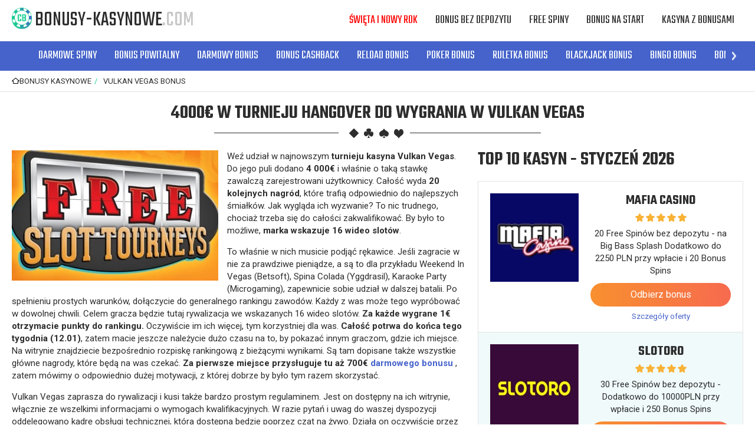

--- FILE ---
content_type: text/html; charset=utf-8
request_url: https://www1.bonusy-kasynowe.com/4000-w-turnieju-hangover-do-wygrania-w-vulkan-vegas
body_size: 28154
content:
<!doctype html><html lang="pl"><head><meta charset="utf-8"><title>4000€ w turnieju Hangover do wygrania w Vulkan Vegas</title><meta name="viewport" content="width=device-width,user-scalable=0,minimum-scale=1"><meta name="description" content="Vulkan Vegas oferuje turniej Hangover, do którego dodano 4 000€ puli nagród. Zobacz jak je zdobyć oraz w jakich konkretnie wideo slotach."><link rel="dns-prefetch" href="//fonts.googleapis.com"><link href="https://fonts.googleapis.com/css?family=Roboto:400,700|Teko:400,600&amp;subset=latin-ext" rel="stylesheet"><link rel="canonical" href="https://www1.bonusy-kasynowe.com/4000-w-turnieju-hangover-do-wygrania-w-vulkan-vegas"><link rel="stylesheet" href="dist/style.css"></head><body><div class="page"><header class="header js-header"><div class="inner header-inner header-top"><a href="/" class="logo">Bonusy-Kasynowe<span class="logo-text-domain">.com</span></a><div class="header-box"><nav class="nav-main"><ul class="list nav-main-list"><li class="nav-main-list-item js-dropdown-menu"><a href="/top-bonusy-w-kasynach-na-boze-narodzenie-i-nowy-rok" class="nav-main-list-label">Święta i Nowy Rok</a></li><li class="nav-main-list-item js-dropdown-menu"><a href="/bonus-bez-depozytu-w-kasynie-online" class="nav-main-list-label">Bonus bez depozytu</a></li><li class="nav-main-list-item js-dropdown-menu"><a href="/darmowe-spiny" class="nav-main-list-label">Free Spiny</a></li><li class="nav-main-list-item js-dropdown-menu"><a href="/bonus-od-kasyna-za-rejestracje-top-bonusy-na-start" class="nav-main-list-label">Bonus na start</a></li><li class="nav-main-list-item js-dropdown-menu"><a href="#" class="nav-main-list-label">Kasyna z bonusami</a> <button class="btn nav-btn-arrow js-dropdown-menu-trigger"></button><div class="nav-main-list-dropdown"><ul class="list nav-dropdown-list"><li class="nav-dropdown-list-item"><a class="nav-dropdown-list-label" href="/kasyno-slottica-promocje-i-bonusy-kasynowe-online">Slottica</a></li><li class="nav-dropdown-list-item"><a class="nav-dropdown-list-label" href="/kasyno-wazamba-promocje-i-bonusy-kasynowe-online">Wazamba</a></li><li class="nav-dropdown-list-item"><a class="nav-dropdown-list-label" href="/betchan-kasyno-online-bonusy-kasynowe-i-promocje">Betchan</a></li><li class="nav-dropdown-list-item"><a class="nav-dropdown-list-label" href="/bob-casino-bonusy-i-promocje-w-kasynie-online">Bob Casino</a></li><li class="nav-dropdown-list-item"><a class="nav-dropdown-list-label" href="/astralbet-promocje-kasynowe-i-bonusy">AstralBet</a></li><li class="nav-dropdown-list-item"><a class="nav-dropdown-list-label" href="/unibet-bonus-aktualne-promocje-w-kasynie">Unibet</a></li><li class="nav-dropdown-list-item"><a class="nav-dropdown-list-label" href="/bet-at-home-bonusy-i-promocje-w-kasynie">Bet-at-home</a></li><li class="nav-dropdown-list-item"><a class="nav-dropdown-list-label" href="/casinoeuro-bonusy-i-promocje-w-kasynie">CasinoEuro</a></li><li class="nav-dropdown-list-item"><a class="nav-dropdown-list-label" href="/1xslots-bonusy-i-promocje-w-kasynie">1xslot</a></li><li class="nav-dropdown-list-item"><a class="nav-dropdown-list-label" href="/bonanza-game-bonusy-i-promocje-w-kasynie-online">Bonanza Game</a></li><li class="nav-dropdown-list-item"><a class="nav-dropdown-list-label" href="/lsbet-bonusy-w-kasynie-online">LsBet</a></li><li class="nav-dropdown-list-item"><a class="nav-dropdown-list-label" href="/playamo-bonusy-i-promocje-w-kasynie-internetowym">Playamo</a></li><li class="nav-dropdown-list-item"><a class="nav-dropdown-list-label" href="/boaboa-casino-online-top-bonusy">BoaBoa</a></li><li class="nav-dropdown-list-item"><a class="nav-dropdown-list-label" href="/red-ping-win-promocje-i-bonusy-w-kasynie">Red Ping Win</a></li><li class="nav-dropdown-list-item"><a class="nav-dropdown-list-label" href="/joy-casino-bonusy-i-promocje-w-kasynie-online">Joy Casino</a></li><li class="nav-dropdown-list-item"><a class="nav-dropdown-list-label" href="/casino-x-bonusy-i-promocje-w-kasynie-online">Casino X</a></li><li class="nav-dropdown-list-item"><a class="nav-dropdown-list-label" href="/caribiccasino-top-bonusy-i-promocje-w-kasynie">Caribic Casino</a></li><li class="nav-dropdown-list-item"><a class="nav-dropdown-list-label" href="/omnislots-bonusy-i-promocje-w-kasynie">Omnislots</a></li><li class="nav-dropdown-list-item"><a class="nav-dropdown-list-label" href="/argocasino-najlepsze-bonusy-i-promocje-w-kasynie">Argo Casino</a></li><li class="nav-dropdown-list-item"><a class="nav-dropdown-list-label" href="/malina-casino-bonusy-i-promocje-kasynowe">Malina Casino</a></li><li class="nav-dropdown-list-item"><a class="nav-dropdown-list-label" href="/pan-kasyno-bonusy-i-promocje-w-kasynie">Pan Kasyno</a></li><li class="nav-dropdown-list-item"><a class="nav-dropdown-list-label" href="/playfortuna-bonusy-i-promocje-w-kasynie-online">Play Fortuna</a></li><li class="nav-dropdown-list-item"><a class="nav-dropdown-list-label" href="/casinia-top-bonusy-w-kasynie-online">Casinia</a></li><li class="nav-dropdown-list-item"><a class="nav-dropdown-list-label" href="/kasyno-jackpotcity-bonusy-kasynowe-i-promocje">JackpotCity</a></li><li class="nav-dropdown-list-item"><a class="nav-dropdown-list-label" href="/zigzag777-bonusy-i-promocje-kasynowe">ZigZag777</a></li><li class="nav-dropdown-list-item"><a class="nav-dropdown-list-label" href="/yoyo-casino-bonusy-i-promocje">Yoyo Casino</a></li><li class="nav-dropdown-list-item"><a class="nav-dropdown-list-label" href="/spin-palace-promocje-i-bonusy-w-kasynie-online">Spin Palace</a></li><li class="nav-dropdown-list-item"><a class="nav-dropdown-list-label" href="/kasyno-cadoola-bonusy-i-kasyno-promocje">Cadoola</a></li><li class="nav-dropdown-list-item"><a class="nav-dropdown-list-label" href="/betclic-bonusy-i-promocje-w-kasynie">Betclic</a></li><li class="nav-dropdown-list-item"><a class="nav-dropdown-list-label" href="/expekt-promocje-kasynowe-i-bonusy">Expekt</a></li><li class="nav-dropdown-list-item"><a class="nav-dropdown-list-label" href="/casibon-promocje-kasynowe-i-bonusy">Casibon</a></li><li class="nav-dropdown-list-item"><a class="nav-dropdown-list-label" href="/bitstarz-promocje-kasynowe-i-bonusy">Bitstarz</a></li><li class="nav-dropdown-list-item"><a class="nav-dropdown-list-label" href="/22bet-promocje-kasynowe-i-bonusy">22Bet</a></li><li class="nav-dropdown-list-item"><a class="nav-dropdown-list-label" href="/campobet7-promocje-kasynowe-i-bonusy">CampoBet7</a></li><li class="nav-dropdown-list-item"><a class="nav-dropdown-list-label" href="/queen-vegas-promocje-kasynowe-i-bonusy">Queen Vegas</a></li><li class="nav-dropdown-list-item"><a class="nav-dropdown-list-label" href="/1xbit-bonusy-i-promocje-w-kasynie-internetowym">1xbit</a></li><li class="nav-dropdown-list-item"><a class="nav-dropdown-list-label" href="/kasyno-redbox-promocje-i-bonusy-kasynowe-online">Red Box</a></li><li class="nav-dropdown-list-item"><a class="nav-dropdown-list-label" href="/kasyno-reloadbet-promocje-i-bonusy-kasynowe-online">ReloadBet</a></li><li class="nav-dropdown-list-item"><a class="nav-dropdown-list-label" href="/kasyno-spinia-promocje-i-bonusy-kasynowe-online">Spinia</a></li><li class="nav-dropdown-list-item"><a class="nav-dropdown-list-label" href="/kasyno-betsson-promocje-i-bonusy-kasynowe-online">Betsson</a></li><li class="nav-dropdown-list-item"><a class="nav-dropdown-list-label" href="/kasyno-betsafe-promocje-i-bonusy-kasynowe-online">Betsafe</a></li><li class="nav-dropdown-list-item"><a class="nav-dropdown-list-label" href="/kasyno-buran-promocje-i-bonusy-kasynowe-online">Buran</a></li><li class="nav-dropdown-list-item"><a class="nav-dropdown-list-label" href="/kasyno-alf-promocje-i-bonusy-kasynowe-online">Alf Kasyno</a></li><li class="nav-dropdown-list-item"><a class="nav-dropdown-list-label" href="/kasyno-zetcasino-promocje-i-bonusy-kasynowe-online">ZetCasino</a></li><li class="nav-dropdown-list-item"><a class="nav-dropdown-list-label" href="/kasyno-gunsbet-promocje-i-bonusy-kasynowe-online">GunsBet</a></li><li class="nav-dropdown-list-item"><a class="nav-dropdown-list-label" href="/kasyno-lokicasino-promocje-i-bonusy-kasynowe-online">LokiCasino</a></li><li class="nav-dropdown-list-item"><a class="nav-dropdown-list-label" href="/kasyno-librabet-promocje-i-bonusy-kasynowe-online">Librabet</a></li><li class="nav-dropdown-list-item"><a class="nav-dropdown-list-label" href="/kasyno-fruits4real-promocje-i-bonusy-kasynowe-online">Fruits4Real</a></li><li class="nav-dropdown-list-item"><a class="nav-dropdown-list-label" href="/kasyno-wildjackpots-promocje-i-bonusy-kasynowe-online">WildJackpots</a></li><li class="nav-dropdown-list-item"><a class="nav-dropdown-list-label" href="/kasyno-spinmillion-promocje-i-bonusy-kasynowe-online">SpinMillion</a></li><li class="nav-dropdown-list-item"><a class="nav-dropdown-list-label" href="/kasyno-maneki-casino-promocje-i-bonusy-kasynowe-online">Maneki</a></li><li class="nav-dropdown-list-item"><a class="nav-dropdown-list-label" href="/kasyno-luckybirdcasino-promocje-i-bonusy-kasynowe-online">Lucky Bird</a></li><li class="nav-dropdown-list-item"><a class="nav-dropdown-list-label" href="/kasyno-energy-casino-promocje-i-bonusy-kasynowe-online">Energy Casino</a></li><li class="nav-dropdown-list-item"><a class="nav-dropdown-list-label" href="/kasyno-all-right-casino-promocje-i-bonusy-kasynowe">All Right Casino</a></li><li class="nav-dropdown-list-item"><a class="nav-dropdown-list-label" href="/kasyno-nomini-promocje-i-bonusy-kasynowe-online">Nomini</a></li><li class="nav-dropdown-list-item"><a class="nav-dropdown-list-label" href="/kasyno-vulkan-vegas-promocje-i-bonusy-kasynowe-online">Vulkan Vegas</a></li><li class="nav-dropdown-list-item"><a class="nav-dropdown-list-label" href="/kasyno-ivi-casino-promocje-i-bonusy-kasynowe-online">Ivi Casino</a></li><li class="nav-dropdown-list-item"><a class="nav-dropdown-list-label" href="/kasyno-loki-promocje-i-bonusy-kasynowe-online">Loki</a></li><li class="nav-dropdown-list-item"><a class="nav-dropdown-list-label" href="/kasyno-slotty-vegas-promocje-i-bonusy-kasynowe-online">Slotty Vegas</a></li><li class="nav-dropdown-list-item"><a class="nav-dropdown-list-label" href="/kasyno-avalon78-promocje-i-bonusy-kasynowe-online">Avalon78</a></li><li class="nav-dropdown-list-item"><a class="nav-dropdown-list-label" href="/kasyno-spinamba-promocje-i-bonusy-kasynowe-online">Spinamba</a></li><li class="nav-dropdown-list-item"><a class="nav-dropdown-list-label" href="/kasyno-fortuneclock-promocje-i-bonusy-kasynowe-online">Fortune Clock</a></li><li class="nav-dropdown-list-item"><a class="nav-dropdown-list-label" href="/kasyno-ilucki-casino-promocje-i-bonusy-kasynowe-online">iLucki</a></li><li class="nav-dropdown-list-item"><a class="nav-dropdown-list-label" href="/casinomania-promocje-i-bonusy-kasynowe">Casinomia</a></li><li class="nav-dropdown-list-item"><a class="nav-dropdown-list-label" href="/kasyno-royalrabbit-promocje-i-bonusy-kasynowe-online">RoyalRabbit</a></li><li class="nav-dropdown-list-item"><a class="nav-dropdown-list-label" href="/kasyno-cookie-casino-promocje-i-bonusy-kasynowe-online">Cookie Casino</a></li><li class="nav-dropdown-list-item"><a class="nav-dropdown-list-label" href="/kasyno-amunra-promocje-i-bonusy-kasynowe-online">AmunRa</a></li><li class="nav-dropdown-list-item"><a class="nav-dropdown-list-label" href="/kasyno-fezbet-promocje-i-bonusy-kasynowe-online">Fezbet</a></li><li class="nav-dropdown-list-item"><a class="nav-dropdown-list-label" href="/kasyno-cobra-promocje-i-bonusy-kasynowe-online">Cobra Casino</a></li><li class="nav-dropdown-list-item"><a class="nav-dropdown-list-label" href="/kasyno-7signs-bonusy-kasynowe-online">7Signs</a></li><li class="nav-dropdown-list-item"><a class="nav-dropdown-list-label" href="/kasyno-booi-promocje-i-bonusy-kasynowe-online">Booi</a></li><li class="nav-dropdown-list-item"><a class="nav-dropdown-list-label" href="/kasyno-dozenspins-promocje-i-bonusy-kasynowe-online">DozenSpins</a></li><li class="nav-dropdown-list-item"><a class="nav-dropdown-list-label" href="/kasyno-slottyway-promocje-i-bonuy-kasynowe-online">Slottyway</a></li><li class="nav-dropdown-list-item"><a class="nav-dropdown-list-label" href="/kasyno-nitrocasino-promocje-i-bonusy-kasynowe-online">NitroCasino</a></li><li class="nav-dropdown-list-item"><a class="nav-dropdown-list-label" href="/kasyno-winota-promocje-i-bonusy-kasynowe-online">Winota</a></li><li class="nav-dropdown-list-item"><a class="nav-dropdown-list-label" href="/kasyno-nationalcasino-promocje-i-bonusy">National</a></li><li class="nav-dropdown-list-item"><a class="nav-dropdown-list-label" href="/promocje-i-bonusy-w-basynie-20bet">20bet</a></li><li class="nav-dropdown-list-item"><a class="nav-dropdown-list-label" href="/kasyno-playzilla-promocje-i-bonusy-kasynowe-online">PlayZilla</a></li><li class="nav-dropdown-list-item"><a class="nav-dropdown-list-label" href="/nowe-promocje-i-bonusy-w-kasynie-powbet">Powbet</a></li><li class="nav-dropdown-list-item"><a class="nav-dropdown-list-label" href="/kasyno-cosmicslot-top-promocje-i-bonusy">CosmicSlot</a></li><li class="nav-dropdown-list-item"><a class="nav-dropdown-list-label" href="/kasyno-casinoly-promocje-i-bonusy-online">Casinoly</a></li><li class="nav-dropdown-list-item"><a class="nav-dropdown-list-label" href="/kasyno-rizk-promocje-i-bonusy-kasynowe-online">Rizk</a></li><li class="nav-dropdown-list-item"><a class="nav-dropdown-list-label" href="/kasyno-ggbet-promocje-i-bonusy-kasynowe-online">GGbet</a></li><li class="nav-dropdown-list-item"><a class="nav-dropdown-list-label" href="/kasyno-neon54-promocje-i-bonusy-kasynowe-online">Neon54</a></li><li class="nav-dropdown-list-item"><a class="nav-dropdown-list-label" href="/kasyno-ultra-casino-promocje-i-bonusy-kasynowe-online">Ultra Casino</a></li><li class="nav-dropdown-list-item"><a class="nav-dropdown-list-label" href="/kasyno-neon-vegas-promocje-i-bonusy-kasynowe-online">Neon Vegas</a></li><li class="nav-dropdown-list-item"><a class="nav-dropdown-list-label" href="/kasyno-biamobet-promocje-i-bonusy-kasynowe-online">Biamobet</a></li><li class="nav-dropdown-list-item"><a class="nav-dropdown-list-label" href="/kasyno-lightcasino-promocje-i-bonusy-kasynowe-online">Light Casino</a></li><li class="nav-dropdown-list-item"><a class="nav-dropdown-list-label" href="/kasyno-icecasino-promocje-i-bonusy-kasynowe-online">Ice Casino</a></li><li class="nav-dropdown-list-item"><a class="nav-dropdown-list-label" href="/kasyno-ohmyspins-promocje-i-bonusy-kasynowe-online">Oh My Spins</a></li><li class="nav-dropdown-list-item"><a class="nav-dropdown-list-label" href="/kasyno-greatwin-promocje-i-bonusy">GreatWin</a></li><li class="nav-dropdown-list-item"><a class="nav-dropdown-list-label" href="/kasyno-rapid-casino-promocje-i-bonusy-kasynowe-online">Rapid Casino</a></li><li class="nav-dropdown-list-item"><a class="nav-dropdown-list-label" href="/kasyno-21-com-promocje-i-bonusy-kasynowe-online">21.com</a></li><li class="nav-dropdown-list-item"><a class="nav-dropdown-list-label" href="/kasyno-spin-bounty-promocje-i-bonusy-kasynowe-online">SpinBounty</a></li><li class="nav-dropdown-list-item"><a class="nav-dropdown-list-label" href="/kasyno-qbet-promocje-i-bonusy-kasynowe-online">Qbet</a></li><li class="nav-dropdown-list-item"><a class="nav-dropdown-list-label" href="/kasyno-verde-casino-promocje-i-bonusy-kasynowe-online">Verde Casino</a></li><li class="nav-dropdown-list-item"><a class="nav-dropdown-list-label" href="/kasyno-casino-mega-promocje-i-bonusy-kasynowe-online">Casino Mega</a></li><li class="nav-dropdown-list-item"><a class="nav-dropdown-list-label" href="/kasyno-koi-casino-promocje-i-bonusy-kasynowe-online">Kasyno Koi</a></li><li class="nav-dropdown-list-item"><a class="nav-dropdown-list-label" href="/kasyno-bankonbet-promocje-i-bonusy-kasynowe-online">BankonBet</a></li><li class="nav-dropdown-list-item"><a class="nav-dropdown-list-label" href="/kasyno-lazvegas-promocje-i-bonusy-kasynowe-online">LazVegas</a></li><li class="nav-dropdown-list-item"><a class="nav-dropdown-list-label" href="/kasyno-winawin-promocje-i-bonusy-kasynowe-online">WinaWin</a></li><li class="nav-dropdown-list-item"><a class="nav-dropdown-list-label" href="/kasyno-rollingslots-promocje-i-bonusy-kasynowe-online">RollingSlots</a></li><li class="nav-dropdown-list-item"><a class="nav-dropdown-list-label" href="/promocje-i-bonusy-w-kasynie-bets-io">Bets.io</a></li><li class="nav-dropdown-list-item"><a class="nav-dropdown-list-label" href="/kasyno-cashwin-promocje-i-bonusy-kasynowe-online">Cashwin</a></li><li class="nav-dropdown-list-item"><a class="nav-dropdown-list-label" href="/kasyno-vave-promocje-i-bonusy-kasynowe-online">Vave</a></li><li class="nav-dropdown-list-item"><a class="nav-dropdown-list-label" href="/kasyno-hellspin-promocje-i-bonusy-kasynowe">HellSpin</a></li><li class="nav-dropdown-list-item"><a class="nav-dropdown-list-label" href="/kasyno-smokace-promocje-i-bonusy">Smokace</a></li><li class="nav-dropdown-list-item"><a class="nav-dropdown-list-label" href="/kasyno-winlegends-promocje-i-bonusy-kasynowe">Winlegends</a></li><li class="nav-dropdown-list-item"><a class="nav-dropdown-list-label" href="/spinsbro-promocje-i-bonusy-kasynowe">Spinsbro</a></li><li class="nav-dropdown-list-item"><a class="nav-dropdown-list-label" href="/bonusy-i-promocje-kasynowe-w-betonred">BetOnRed</a></li><li class="nav-dropdown-list-item"><a class="nav-dropdown-list-label" href="/kasyno-wild-tokyo-promocje-i-bonusy">Wild Tokyo</a></li><li class="nav-dropdown-list-item"><a class="nav-dropdown-list-label" href="/kasyno-slottojam-promocje-i-bonusy-kasynowe">SlottoJam</a></li><li class="nav-dropdown-list-item"><a class="nav-dropdown-list-label" href="/kasyno-myempire-promocje-i-bonusy-kasynowe">MyEmpire</a></li><li class="nav-dropdown-list-item"><a class="nav-dropdown-list-label" href="/kasyno-quickwin-promocje-i-bonusy-kasynowe">QuickWin</a></li><li class="nav-dropdown-list-item"><a class="nav-dropdown-list-label" href="/kasyno-mrpacho-promocje-i-bonusy">Mr.Pacho</a></li><li class="nav-dropdown-list-item"><a class="nav-dropdown-list-label" href="/kasyno-hitnspin-promocje-i-bonusy-kasynowe">Hit&#x27;n&#x27;spin</a></li><li class="nav-dropdown-list-item"><a class="nav-dropdown-list-label" href="/kasyno-firespin-promocje-i-bonusy-kasynowe">FireSpin</a></li><li class="nav-dropdown-list-item"><a class="nav-dropdown-list-label" href="/kasyno-corgislot-promocje-i-bonusy-kasynowe">CorgiSlot</a></li><li class="nav-dropdown-list-item"><a class="nav-dropdown-list-label" href="/kasyno-gratowin-promocje-i-bonusy-kasynowe">GratoWin</a></li><li class="nav-dropdown-list-item"><a class="nav-dropdown-list-label" href="/kasyno-bdmbet-promocje-i-bonusy-kasynowe">BDMBET</a></li><li class="nav-dropdown-list-item"><a class="nav-dropdown-list-label" href="/kasyno-rtbet-promocje-i-bonusy-kasynowe">RTbet</a></li><li class="nav-dropdown-list-item"><a class="nav-dropdown-list-label" href="/kasyno-lilibet-promocje-i-bonusy-kasynowe">Lilibet</a></li><li class="nav-dropdown-list-item"><a class="nav-dropdown-list-label" href="/kasyno-lamabet-promocje-i-bonusy-kasynowe">Lamabet</a></li><li class="nav-dropdown-list-item"><a class="nav-dropdown-list-label" href="/kasyno-spinsy-promocje-i-bonusy-kasynowe">Spinsy</a></li><li class="nav-dropdown-list-item"><a class="nav-dropdown-list-label" href="/kasyno-happyslot-promocje-i-bonusy-kasynowe">HappySlots</a></li><li class="nav-dropdown-list-item"><a class="nav-dropdown-list-label" href="/kasyno-billybets-promocje-i-bonusy-kasynowe">Billybets</a></li><li class="nav-dropdown-list-item"><a class="nav-dropdown-list-label" href="/kasyno-ninecasino-promocje-i-bonusy-kasynowe">NineCasino</a></li><li class="nav-dropdown-list-item"><a class="nav-dropdown-list-label" href="/kasyno-magic365-promocje-i-bonusy-kasynowe">Magic365</a></li><li class="nav-dropdown-list-item"><a class="nav-dropdown-list-label" href="/kasyno-legiano-promocje-i-bonusy-kasynowe">Legiano</a></li><li class="nav-dropdown-list-item"><a class="nav-dropdown-list-label" href="/kasyno-spinline-promocje-i-bonusy-kasynowe">Spinline</a></li><li class="nav-dropdown-list-item"><a class="nav-dropdown-list-label" href="/kasyno-funbet-promocje-i-bonusy-kasynowe">FunBet</a></li><li class="nav-dropdown-list-item"><a class="nav-dropdown-list-label" href="/kasyno-coolzino-promocje-i-bonusy-kasynowe">Coolzino</a></li><li class="nav-dropdown-list-item"><a class="nav-dropdown-list-label" href="/kasyno-vulkanspiele-promocje-i-bonusy-kasynowe">VulkanSpiele</a></li><li class="nav-dropdown-list-item"><a class="nav-dropdown-list-label" href="/kasyno-brucebet-promocje-i-bonusy-kasynowe">BruceBet</a></li><li class="nav-dropdown-list-item"><a class="nav-dropdown-list-label" href="/kasyno-playio-promocje-i-bonusy-kasynowe">PlayIO</a></li><li class="nav-dropdown-list-item"><a class="nav-dropdown-list-label" href="/kasyno-vincispin-promocje-i-bonusy-kasynowe">Vincispin</a></li><li class="nav-dropdown-list-item"><a class="nav-dropdown-list-label" href="/kasyno-talismania-promocje-i-bonusy-kasynowe">Talismania</a></li><li class="nav-dropdown-list-item"><a class="nav-dropdown-list-label" href="/kasyno-goldspin-promocje-i-bonusy-kasynowe">Goldspin</a></li><li class="nav-dropdown-list-item"><a class="nav-dropdown-list-label" href="/kasyno-starda-casino-promocje-i-bonusy-kasynowe">Starda</a></li><li class="nav-dropdown-list-item"><a class="nav-dropdown-list-label" href="/kasyno-januszcasino-promocje-i-bonusy-kasynowe">JanuszCasino</a></li><li class="nav-dropdown-list-item"><a class="nav-dropdown-list-label" href="/kasyno-bassbet-promocje-i-bonusy-kasynowe">BassBet</a></li><li class="nav-dropdown-list-item"><a class="nav-dropdown-list-label" href="/kasyno-romancasino-promocje-i-bonusy-kasynowe">RomanCasino</a></li><li class="nav-dropdown-list-item"><a class="nav-dropdown-list-label" href="/kasyno-monsterwin-promocje-i-bonusy-kasynowe">MonsterWin</a></li><li class="nav-dropdown-list-item"><a class="nav-dropdown-list-label" href="/kasyno-stonevegas-promocje-i-bonusy-kasynowe">StoneVegas</a></li><li class="nav-dropdown-list-item"><a class="nav-dropdown-list-label" href="/kasyno-oscarspin-promocje-i-bonusy-kasynowe">OscarSpin</a></li><li class="nav-dropdown-list-item"><a class="nav-dropdown-list-label" href="/kasyno-joker8-promocje-i-bonusy-kasynowe">Joker8</a></li><li class="nav-dropdown-list-item"><a class="nav-dropdown-list-label" href="/kasyno-wildrobin-promocje-i-bonusy-kasynowe">WildRobin</a></li><li class="nav-dropdown-list-item"><a class="nav-dropdown-list-label" href="/kasyno-spinmama-promocje-i-bonusy-kasynowe">SpinMama</a></li><li class="nav-dropdown-list-item"><a class="nav-dropdown-list-label" href="/kasyno-slots-gem-promocje-i-bonusy">Slots Gem</a></li><li class="nav-dropdown-list-item"><a class="nav-dropdown-list-label" href="/kasyno-ritzo-promocje-i-bonusy-kasynowe">Ritzo Casino</a></li><li class="nav-dropdown-list-item"><a class="nav-dropdown-list-label" href="/kasyno-dragonslotsone-promocje-i-bonusy-kasynowe">DragonSlots</a></li><li class="nav-dropdown-list-item"><a class="nav-dropdown-list-label" href="/kasyno-corgibet-promocje-i-bonusy-kasynowe">CorgiBet</a></li><li class="nav-dropdown-list-item"><a class="nav-dropdown-list-label" href="/kasyno-cazeus-promocje-i-bonusy-kasynowe">Cazeus</a></li><li class="nav-dropdown-list-item"><a class="nav-dropdown-list-label" href="/kasyno-millioner-promocje-i-bonusy-kasynowe">Millioner</a></li><li class="nav-dropdown-list-item"><a class="nav-dropdown-list-label" href="/kasyno-jokery-promocje-i-bonusy-kasynowe">Jokery</a></li><li class="nav-dropdown-list-item"><a class="nav-dropdown-list-label" href="/kasyno-slotoro-promocje-i-bonusy-kasynowe">Slotoro</a></li><li class="nav-dropdown-list-item"><a class="nav-dropdown-list-label" href="/kasyno-mafiacasino-promocje-i-bonusy-kasynowe">MafiaCasino</a></li><li class="nav-dropdown-list-item"><a class="nav-dropdown-list-label" href="/kasyno-spinbetter-promocje-i-bonusy-kasynowe">SpinBetter</a></li><li class="nav-dropdown-list-item"><a class="nav-dropdown-list-label" href="/kasyno-goldzino-promocje-i-bonusy-kasynowe">GoldZino</a></li></ul></div></li></ul></nav></div><button class="btn btn-hamburger js-mobile-main-trigger" aria-label="Menu"><span class="btn-hamburger-inner"><span></span> <span></span> <span></span> <span></span></span></button></div><nav class="nav-submain"><div class="inner"><div class="carousel carousel-alt swiper-container js-carousel"><ul class="nav-submain-list list swiper-wrapper"><li class="nav-submain-list-item swiper-slide"><a href="/darmowe-spiny" class="nav-submain-list-label">Darmowe Spiny</a></li><li class="nav-submain-list-item swiper-slide"><a href="/bonus-od-kasyna-za-rejestracje-top-bonusy-na-start" class="nav-submain-list-label">Bonus Powitalny</a></li><li class="nav-submain-list-item swiper-slide"><a href="/bonus-bez-depozytu-w-kasynie-online" class="nav-submain-list-label">Darmowy Bonus</a></li><li class="nav-submain-list-item swiper-slide"><a href="/top-bonusy-cashback-zwrot-gotowki-w-kasynie" class="nav-submain-list-label">Bonus Cashback</a></li><li class="nav-submain-list-item swiper-slide"><a href="/reload-bonus-bonus-kasynowy-za-kolejny-depozyt" class="nav-submain-list-label">Reload Bonus</a></li><li class="nav-submain-list-item swiper-slide"><a href="/poker-bonus-w-kasynach-online" class="nav-submain-list-label">Poker Bonus</a></li><li class="nav-submain-list-item swiper-slide"><a href="/ruletka-bonus-w-kasynie-online" class="nav-submain-list-label">Ruletka Bonus</a></li><li class="nav-submain-list-item swiper-slide"><a href="/blackjack-bonusy-w-kasynach-online" class="nav-submain-list-label">Blackjack Bonus</a></li><li class="nav-submain-list-item swiper-slide"><a href="/bingo-bonus-w-kasynie-online" class="nav-submain-list-label">Bingo Bonus</a></li><li class="nav-submain-list-item swiper-slide"><a href="/bonusy-za-punkty-lojalnosciowe" class="nav-submain-list-label">Bonus Lojalnościowy</a></li><li class="nav-submain-list-item swiper-slide"><a href="/kody-promocyjne-w-kasynach-online" class="nav-submain-list-label">Kody Promocyjne</a></li><li class="nav-submain-list-item swiper-slide"><a href="/turnieje-kasynowe-z-nagrodami" class="nav-submain-list-label">Turnieje Kasynowe</a></li><li class="nav-submain-list-item swiper-slide"><a href="/darmowe-kasyno" class="nav-submain-list-label">Kasyno za Darmo</a></li><li class="nav-submain-list-item swiper-slide"><a href="/top-bonusy-kasynowe-dla-high-roller" class="nav-submain-list-label">Bonusy dla VIP</a></li><li class="nav-submain-list-item swiper-slide"><a href="/bonusy-gotowkowe-w-kasynach-online" class="nav-submain-list-label">Bonusy Gotówkowe</a></li><li class="nav-submain-list-item swiper-slide"><a href="/loterie-kasynowe-z-nagrodami" class="nav-submain-list-label">Loterie Kasynowe</a></li></ul><div class="swiper-buttons"><button class="swiper-button swiper-button-prev carousel-btn carousel-btn-alt carousel-btn-prev"></button> <button class="swiper-button swiper-button-next carousel-btn carousel-btn-alt carousel-btn-next"></button></div></div></div></nav></header><div itemscope itemtype="http://schema.org/BreadcrumbList" class="section section-breadcrumbs"><div class="inner"><ul class="breadcrumbs-list"><li itemprop="itemListElement" itemscope itemtype="http://schema.org/ListItem" class="breadcrumbs-item"><a itemprop="item" href="/" class="link"><span itemprop="name">Bonusy Kasynowe</span></a><meta itemprop="position" content="1"></li><li itemprop="itemListElement" itemscope itemtype="http://schema.org/ListItem" class="breadcrumbs-item"><a itemprop="item" href="/kasyno-vulkan-vegas-promocje-i-bonusy-kasynowe-online" class="link"><span itemprop="name">Vulkan Vegas bonus</span></a><meta itemprop="position" content="2"></li></ul></div></div><div class="section section-default"><div class="inner"><div class="hero hero-alt"><h1 class="hero-title" style="margin-bottom:0px">4000€ w turnieju Hangover do wygrania w Vulkan Vegas</h1></div></div></div><div class="section section-default section-article"><div class="inner" style="padding-top:0px"><article class="article"><div class="content"><p><picture><source srcset="assets/turniej-hangover-kasyna-vulkan-vegas.webp" type="image/webp"><img class="align-left" title="Turniej Hangover kasyna Vulkan Vegas" src="assets/turniej-hangover-kasyna-vulkan-vegas.jpg" alt="Turniej Hangover kasyna Vulkan Vegas" width="350" height="221"></picture>Weź udział w najnowszym <strong>turnieju kasyna Vulkan Vegas</strong>. Do jego puli dodano <strong>4 000€</strong> i właśnie o taką stawkę zawalczą zarejestrowani użytkownicy. Całość wyda <strong>20 kolejnych nagród</strong>, które trafią odpowiednio do najlepszych śmiałków. Jak wygląda ich wyzwanie? To nic trudnego, chociaż trzeba się do całości zakwalifikować. By było to możliwe, <strong>marka wskazuje 16 wideo slotów</strong>.</p><p>To właśnie w nich musicie podjąć rękawice. Jeśli zagracie w nie za prawdziwe pieniądze, a są to dla przykładu Weekend In Vegas (Betsoft), Spina Colada (Yggdrasil), Karaoke Party (Microgaming), zapewnicie sobie udział w dalszej batalii. Po spełnieniu prostych warunków, dołączycie do generalnego rankingu zawodów. Każdy z was może tego wypróbować w dowolnej chwili. Celem gracza będzie tutaj rywalizacja we wskazanych 16 wideo slotów. <strong>Za każde wygrane 1€ otrzymacie punkty do rankingu.</strong> Oczywiście im ich więcej, tym korzystniej dla was. <strong>Całość potrwa do końca tego tygodnia (12.01)</strong>, zatem macie jeszcze należycie dużo czasu na to, by pokazać innym graczom, gdzie ich miejsce. Na witrynie znajdziecie bezpośrednio rozpiskę rankingową z bieżącymi wynikami. Są tam dopisane także wszystkie główne nagrody, które będą na was czekać. <strong>Za pierwsze miejsce przysługuje tu aż 700€ <a href="/bonus-bez-depozytu-w-kasynie-online">darmowego bonusu</a> </strong>, zatem mówimy o odpowiednio dużej motywacji, z której dobrze by było tym razem skorzystać.</p><p>Vulkan Vegas zaprasza do rywalizacji i kusi także bardzo prostym regulaminem. Jest on dostępny na ich witrynie, włącznie ze wszelkimi informacjami o wymogach kwalifikacyjnych. W razie pytań i uwag do waszej dyspozycji oddelegowano kadrę obsługi technicznej, która dostępna będzie poprzez czat na żywo. Działa on oczywiście przez całą dobę, także w święta.</p></div><a href="/bonus/vulkan-vegas" target="_blank" rel="nofollow" class="btn btn-m btn-blue article-cta-btn"><span class="btn-wrap"><span class="btn-label">Zgarnij część z puli 4000€ </span><span class="btn-ico ico ico-arrow-right-thin-white"></span></span></a><div class="article-box article-box-alt"><br><h2 class="head head-primary">Aktualne Promocje Vulkan Vegas</h2><div class="grid-wrapper"><div class="grid space-h-2 space-v-4 filter-items"><div class="grid-item grid-item-4 grid-item-6@m grid-item-12@m-s filter-item filter-casino-vulkan-vegas filter-bonus-type-bonusFreeCash filter-bonus-type-new filter-bonus-type-bonusReload filter-bonus-type-new filter-bonus-type-bonusFreeSpins filter-bonus-type-new filter-bonus-type-bonusCashback filter-bonus-type-new"><div class="casino casino-default"><figure class="casino-pic pic"><a href="/skrzynki-z-lupami-z-szansa-na-5-losowych-bonusow" class="link-pic"><picture><source srcset="assets/skrzynki-z-lupami-z-szansa-na-5-losowych-bonusow-350x350.webp" type="image/webp"><img src="assets/skrzynki-z-lupami-z-szansa-na-5-losowych-bonusow-350x350.jpg" alt="Skrzynki z łupami z szansą na 5 losowych bonusów" title="Skrzynki z łupami z szansą na 5 losowych bonusów" width="350" height="350"></picture></a></figure><div class="casino-content"><div class="casino-data"><h3 class="head head-default casino-title"><a href="/skrzynki-z-lupami-z-szansa-na-5-losowych-bonusow" class="link">🥳 Skrzynki z bonusami kasynowymi w Vulkan Vegas</a></h3><div class="casino-stars stars-wrapper stars-wrapper-sm"><div class="stars-empty"></div><div class="stars-full" style="width: 94.0%"></div></div><br></div><div class="casino-actions"><a href="/bonus/vulkan-vegas" rel="nofollow" target="_blank" class="casino-btn btn btn-m btn-orange"><span class="btn-wrap"><span class="btn-label">Odbierz bonus </span></span></a><a href="/skrzynki-z-lupami-z-szansa-na-5-losowych-bonusow" class="casino-link link color-blue-1">Szczegóły</a></div></div></div></div><div class="grid-item grid-item-4 grid-item-6@m grid-item-12@m-s filter-item filter-casino-vulkan-vegas filter-bonus-type-bonusFreeCash filter-bonus-type-new filter-bonus-type-bonusReload filter-bonus-type-new filter-bonus-type-bonusFreeSpins filter-bonus-type-new filter-bonus-type-bonusChristmas filter-bonus-type-new"><div class="casino casino-default"><figure class="casino-pic pic"><a href="/zanurz-sie-w-swiat-bonusow-z-kartami-zadan" class="link-pic"><picture><source srcset="assets/zanurz-sie-w-swiat-bonusow-z-kartami-zadan-350x350.webp" type="image/webp"><img src="assets/zanurz-sie-w-swiat-bonusow-z-kartami-zadan-350x350.jpg" alt="Zanurz się w świat bonusów z kartami zadań" title="Zanurz się w świat bonusów z kartami zadań" width="350" height="350"></picture></a></figure><div class="casino-content"><div class="casino-data"><h3 class="head head-default casino-title"><a href="/zanurz-sie-w-swiat-bonusow-z-kartami-zadan" class="link">🎄 Zanurz się w świat bonusów z kartami zadań w VulkanVegas</a></h3><div class="casino-stars stars-wrapper stars-wrapper-sm"><div class="stars-empty"></div><div class="stars-full" style="width: 100.0%"></div></div><br></div><div class="casino-actions"><a href="/bonus/vulkan-vegas" rel="nofollow" target="_blank" class="casino-btn btn btn-m btn-orange"><span class="btn-wrap"><span class="btn-label">Odbierz bonus </span></span></a><a href="/zanurz-sie-w-swiat-bonusow-z-kartami-zadan" class="casino-link link color-blue-1">Szczegóły</a></div></div></div></div><div class="grid-item grid-item-4 grid-item-6@m grid-item-12@m-s filter-item filter-casino-vulkan-vegas filter-bonus-type-bonusFreeCash filter-bonus-type-bonusReload filter-bonus-type-bonusFreeSpins filter-bonus-type-bonusChristmas"><div class="casino casino-default"><figure class="casino-pic pic"><a href="/kalendarz-swiateczny-z-bonusami-w-vulkanvegas" class="link-pic"><picture><source srcset="assets/kalendarz-swiateczny-z-bonusami-w-vulkanvegas-350x350.webp" type="image/webp"><img src="assets/kalendarz-swiateczny-z-bonusami-w-vulkanvegas-350x350.jpg" alt="Kalendarz Świąteczny z bonusami w VulkanVegas" title="Kalendarz Świąteczny z bonusami w VulkanVegas" width="350" height="350"></picture></a></figure><div class="casino-content"><div class="casino-data"><h3 class="head head-default casino-title"><a href="/kalendarz-swiateczny-z-bonusami-w-vulkanvegas" class="link">🎅 Kalendarz Świąteczny z bonusami w VulkanVegas</a></h3><div class="casino-stars stars-wrapper stars-wrapper-sm"><div class="stars-empty"></div><div class="stars-full" style="width: 100.0%"></div></div><br></div><div class="casino-actions"><a href="/bonus/vulkan-vegas" rel="nofollow" target="_blank" class="casino-btn btn btn-m btn-orange"><span class="btn-wrap"><span class="btn-label">Odbierz bonus </span></span></a><a href="/kalendarz-swiateczny-z-bonusami-w-vulkanvegas" class="casino-link link color-blue-1">Szczegóły</a></div></div></div></div><div class="grid-item grid-item-4 grid-item-6@m grid-item-12@m-s filter-item filter-casino-vulkan-vegas filter-bonus-type-bonusFreeCash filter-bonus-type-bonusReload filter-bonus-type-bonusFreeSpins"><div class="casino casino-default"><figure class="casino-pic pic"><a href="/darmowe-spiny-z-bonusem-gotowkowym-na-halloween" class="link-pic"><picture><source srcset="assets/darmowe-spiny-z-bonusem-gotowkowym-na-halloween-350x350.webp" type="image/webp"><img src="assets/darmowe-spiny-z-bonusem-gotowkowym-na-halloween-350x350.jpg" alt="Darmowe spiny z bonusem gotówkowym na Halloween" title="Darmowe spiny z bonusem gotówkowym na Halloween" width="350" height="350"></picture></a></figure><div class="casino-content"><div class="casino-data"><h3 class="head head-default casino-title"><a href="/darmowe-spiny-z-bonusem-gotowkowym-na-halloween" class="link">🎃 Darmowe spiny z bonusem na Halloween w VulkanVegas</a></h3><div class="casino-stars stars-wrapper stars-wrapper-sm"><div class="stars-empty"></div><div class="stars-full" style="width: 100.0%"></div></div><br></div><div class="casino-actions"><a href="/bonus/vulkan-vegas" rel="nofollow" target="_blank" class="casino-btn btn btn-m btn-orange"><span class="btn-wrap"><span class="btn-label">Odbierz bonus </span></span></a><a href="/darmowe-spiny-z-bonusem-gotowkowym-na-halloween" class="casino-link link color-blue-1">Szczegóły</a></div></div></div></div><div class="grid-item grid-item-4 grid-item-6@m grid-item-12@m-s filter-item filter-casino-vulkan-vegas filter-bonus-type-bonusCashback"><div class="casino casino-default"><figure class="casino-pic pic"><a href="/ekskluzywny-cash-back-w-aplikacji-mobilnej-piggybank" class="link-pic"><picture><source srcset="assets/ekskluzywny-cash-back-w-aplikacji-mobilnej-piggybank-350x350.webp" type="image/webp"><img src="assets/ekskluzywny-cash-back-w-aplikacji-mobilnej-piggybank-350x350.jpg" alt="Ekskluzywny cash back  w aplikacji mobilnej PiggyBank" title="Ekskluzywny cash back  w aplikacji mobilnej PiggyBank" width="350" height="350"></picture></a></figure><div class="casino-content"><div class="casino-data"><h3 class="head head-default casino-title"><a href="/ekskluzywny-cash-back-w-aplikacji-mobilnej-piggybank" class="link">🐷 Ekskluzywny cashback w aplikacji mobilnej VulkanVegas</a></h3><div class="casino-stars stars-wrapper stars-wrapper-sm"><div class="stars-empty"></div><div class="stars-full" style="width: 98.0%"></div></div><br></div><div class="casino-actions"><a href="/bonus/vulkan-vegas" rel="nofollow" target="_blank" class="casino-btn btn btn-m btn-orange"><span class="btn-wrap"><span class="btn-label">Odbierz bonus </span></span></a><a href="/ekskluzywny-cash-back-w-aplikacji-mobilnej-piggybank" class="casino-link link color-blue-1">Szczegóły</a></div></div></div></div><div class="grid-item grid-item-4 grid-item-6@m grid-item-12@m-s filter-item filter-casino-vulkan-vegas filter-bonus-type-bonusFreeCash filter-bonus-type-bonusTournament filter-bonus-type-bonusReload filter-bonus-type-bonusFreeSpins"><div class="casino casino-default"><figure class="casino-pic pic"><a href="/28-000-zl-z-1000-free-spins-d-o-podzialu-z-oktoberfest" class="link-pic"><picture><source srcset="assets/28-000-zl-z-1000-free-spins-d-o-podzialu-z-oktoberfest-350x350.webp" type="image/webp"><img src="assets/28-000-zl-z-1000-free-spins-d-o-podzialu-z-oktoberfest-350x350.jpg" alt="28 000 zł z 1000 free spins d o podziału z Oktoberfest" title="28 000 zł z 1000 free spins d o podziału z Oktoberfest" width="350" height="350"></picture></a></figure><div class="casino-content"><div class="casino-data"><h3 class="head head-default casino-title"><a href="/28-000-zl-z-1000-free-spins-d-o-podzialu-z-oktoberfest" class="link">🤓 28000 zł z 1000 free spins do podziału w VulkanVegas</a></h3><div class="casino-stars stars-wrapper stars-wrapper-sm"><div class="stars-empty"></div><div class="stars-full" style="width: 100.0%"></div></div><br></div><div class="casino-actions"><a href="/bonus/vulkan-vegas" rel="nofollow" target="_blank" class="casino-btn btn btn-m btn-orange"><span class="btn-wrap"><span class="btn-label">Odbierz bonus </span></span></a><a href="/28-000-zl-z-1000-free-spins-d-o-podzialu-z-oktoberfest" class="casino-link link color-blue-1">Szczegóły</a></div></div></div></div><div class="grid-item grid-item-4 grid-item-6@m grid-item-12@m-s filter-item filter-casino-vulkan-vegas filter-bonus-type-bonusFreeCash filter-bonus-type-bonusReload filter-bonus-type-bonusFreeSpins filter-bonus-type-bonusCashback"><div class="casino casino-default"><figure class="casino-pic pic"><a href="/galeria-kart-zadan-z-ekskluzywnymi-bonusami" class="link-pic"><picture><source srcset="assets/galeria-kart-zadan-z-ekskluzywnymi-bonusami-350x350.webp" type="image/webp"><img src="assets/galeria-kart-zadan-z-ekskluzywnymi-bonusami-350x350.jpg" alt="Galeria Kart Zadań z ekskluzywnymi bonusami" title="Galeria Kart Zadań z ekskluzywnymi bonusami" width="350" height="350"></picture></a></figure><div class="casino-content"><div class="casino-data"><h3 class="head head-default casino-title"><a href="/galeria-kart-zadan-z-ekskluzywnymi-bonusami" class="link">🥳 Galeria Kart Zadań z bonusami w VulkanVegas</a></h3><div class="casino-stars stars-wrapper stars-wrapper-sm"><div class="stars-empty"></div><div class="stars-full" style="width: 100.0%"></div></div><br></div><div class="casino-actions"><a href="/bonus/vulkan-vegas" rel="nofollow" target="_blank" class="casino-btn btn btn-m btn-orange"><span class="btn-wrap"><span class="btn-label">Odbierz bonus </span></span></a><a href="/galeria-kart-zadan-z-ekskluzywnymi-bonusami" class="casino-link link color-blue-1">Szczegóły</a></div></div></div></div><div class="grid-item grid-item-4 grid-item-6@m grid-item-12@m-s filter-item filter-casino-vulkan-vegas filter-bonus-type-bonusReload filter-bonus-type-bonusFreeSpins"><div class="casino casino-default"><figure class="casino-pic pic"><a href="/atrakcyjne-bonusy-w-promocji-na-urodziny-endorphiny" class="link-pic"><picture><source srcset="assets/atrakcyjne-bonusy-w-promocji-na-urodziny-endorphiny-350x350.webp" type="image/webp"><img src="assets/atrakcyjne-bonusy-w-promocji-na-urodziny-endorphiny-350x350.jpg" alt="Atrakcyjne bonusy w promocji na urodziny Endorphiny" title="Atrakcyjne bonusy w promocji na urodziny Endorphiny" width="350" height="350"></picture></a></figure><div class="casino-content"><div class="casino-data"><h3 class="head head-default casino-title"><a href="/atrakcyjne-bonusy-w-promocji-na-urodziny-endorphiny" class="link">🎂 Atrakcyjne bonusy na urodziny Endorphiny w VulkanVegas</a></h3><div class="casino-stars stars-wrapper stars-wrapper-sm"><div class="stars-empty"></div><div class="stars-full" style="width: 100.0%"></div></div><br></div><div class="casino-actions"><a href="/bonus/vulkan-vegas" rel="nofollow" target="_blank" class="casino-btn btn btn-m btn-orange"><span class="btn-wrap"><span class="btn-label">Odbierz bonus </span></span></a><a href="/atrakcyjne-bonusy-w-promocji-na-urodziny-endorphiny" class="casino-link link color-blue-1">Szczegóły</a></div></div></div></div><div class="grid-item grid-item-4 grid-item-6@m grid-item-12@m-s filter-item filter-casino-vulkan-vegas filter-bonus-type-bonusFreeCash filter-bonus-type-bonusReload"><div class="casino casino-default"><figure class="casino-pic pic"><a href="/zgarnij-bonus-wartosci-depozytu-z-wykonanych-wplat" class="link-pic"><picture><source srcset="assets/zgarnij-bonus-wartosci-depozytu-z-wykonanych-wplat-350x350.webp" type="image/webp"><img src="assets/zgarnij-bonus-wartosci-depozytu-z-wykonanych-wplat-350x350.jpg" alt="Zgarnij bonus wartości depozytu z wykonanych wpłat." title="Zgarnij bonus wartości depozytu z wykonanych wpłat." width="350" height="350"></picture></a></figure><div class="casino-content"><div class="casino-data"><h3 class="head head-default casino-title"><a href="/zgarnij-bonus-wartosci-depozytu-z-wykonanych-wplat" class="link">🤓 Zgarnij bonus wartości depozytu z Vulkan Vegas</a></h3><div class="casino-stars stars-wrapper stars-wrapper-sm"><div class="stars-empty"></div><div class="stars-full" style="width: 86.0%"></div></div><br></div><div class="casino-actions"><a href="/bonus/vulkan-vegas" rel="nofollow" target="_blank" class="casino-btn btn btn-m btn-orange"><span class="btn-wrap"><span class="btn-label">Odbierz bonus </span></span></a><a href="/zgarnij-bonus-wartosci-depozytu-z-wykonanych-wplat" class="casino-link link color-blue-1">Szczegóły</a></div></div></div></div><div class="grid-item grid-item-4 grid-item-6@m grid-item-12@m-s filter-item filter-casino-vulkan-vegas filter-bonus-type-bonusFreeSpins filter-bonus-type-bonusRegistration filter-bonus-type-bonusNoDeposit"><div class="casino casino-default"><figure class="casino-pic pic"><a href="/zweryfikuj-konto-i-zgarnij-do-50-darmowych-obrotow" class="link-pic"><picture><source srcset="assets/zweryfikuj-konto-i-zgarnij-do-50-darmowych-obrotow-350x350.webp" type="image/webp"><img src="assets/zweryfikuj-konto-i-zgarnij-do-50-darmowych-obrotow-350x350.jpg" alt="Zweryfikuj konto i zgarnij do 50 darmowych obrotów" title="Zweryfikuj konto i zgarnij do 50 darmowych obrotów" width="350" height="350"></picture></a></figure><div class="casino-content"><div class="casino-data"><h3 class="head head-default casino-title"><a href="/zweryfikuj-konto-i-zgarnij-do-50-darmowych-obrotow" class="link">📣 Bonus bez depozytu w kasynie VulkanVegas - 50 free spinów</a></h3><div class="casino-stars stars-wrapper stars-wrapper-sm"><div class="stars-empty"></div><div class="stars-full" style="width: 100.0%"></div></div><br></div><div class="casino-actions"><a href="/bonus/vulkan-vegas" rel="nofollow" target="_blank" class="casino-btn btn btn-m btn-orange"><span class="btn-wrap"><span class="btn-label">Odbierz bonus </span></span></a><a href="/zweryfikuj-konto-i-zgarnij-do-50-darmowych-obrotow" class="casino-link link color-blue-1">Szczegóły</a></div></div></div></div><div class="grid-item grid-item-4 grid-item-6@m grid-item-12@m-s filter-item filter-casino-vulkan-vegas filter-bonus-type-bonusFreeCash filter-bonus-type-bonusTournament"><div class="casino casino-default"><figure class="casino-pic pic"><a href="/wygraj-czesc-z-40-000-zl-w-cotygodniowym-turnieju" class="link-pic"><picture><source srcset="assets/wygraj-czesc-z-40-000-zl-w-cotygodniowym-turnieju-350x350.webp" type="image/webp"><img src="assets/wygraj-czesc-z-40-000-zl-w-cotygodniowym-turnieju-350x350.jpg" alt="Wygraj część z 40 000 zł w cotygodniowym turnieju" title="Wygraj część z 40 000 zł w cotygodniowym turnieju" width="350" height="350"></picture></a></figure><div class="casino-content"><div class="casino-data"><h3 class="head head-default casino-title"><a href="/wygraj-czesc-z-40-000-zl-w-cotygodniowym-turnieju" class="link">🎁 Wygraj część z 40000 zł w cotygodniowym turnieju w VulkanVegas</a></h3><div class="casino-stars stars-wrapper stars-wrapper-sm"><div class="stars-empty"></div><div class="stars-full" style="width: 94.0%"></div></div><br></div><div class="casino-actions"><a href="/bonus/vulkan-vegas" rel="nofollow" target="_blank" class="casino-btn btn btn-m btn-orange"><span class="btn-wrap"><span class="btn-label">Odbierz bonus </span></span></a><a href="/wygraj-czesc-z-40-000-zl-w-cotygodniowym-turnieju" class="casino-link link color-blue-1">Szczegóły</a></div></div></div></div><div class="grid-item grid-item-4 grid-item-6@m grid-item-12@m-s filter-item filter-casino-vulkan-vegas filter-bonus-type-bonusReload filter-bonus-type-bonusFreeSpins filter-bonus-type-bonusCashback"><div class="casino casino-default"><figure class="casino-pic pic"><a href="/odbierz-natychmiastowy-bonus-z-karnetem-wielkanocnym" class="link-pic"><picture><source srcset="assets/odbierz-natychmiastowy-bonus-z-karnetem-wielkanocnym-350x350.webp" type="image/webp"><img src="assets/odbierz-natychmiastowy-bonus-z-karnetem-wielkanocnym-350x350.jpg" alt="Odbierz natychmiastowy bonus z karnetem Wielkanocnym" title="Odbierz natychmiastowy bonus z karnetem Wielkanocnym" width="350" height="350"></picture></a></figure><div class="casino-content"><div class="casino-data"><h3 class="head head-default casino-title"><a href="/odbierz-natychmiastowy-bonus-z-karnetem-wielkanocnym" class="link">🐣 Odbierz bonus Wielkanocny w kasynie Vulkan Vegas</a></h3><div class="casino-stars stars-wrapper stars-wrapper-sm"><div class="stars-empty"></div><div class="stars-full" style="width: 100.0%"></div></div><br></div><div class="casino-actions"><a href="/bonus/vulkan-vegas" rel="nofollow" target="_blank" class="casino-btn btn btn-m btn-orange"><span class="btn-wrap"><span class="btn-label">Odbierz bonus </span></span></a><a href="/odbierz-natychmiastowy-bonus-z-karnetem-wielkanocnym" class="casino-link link color-blue-1">Szczegóły</a></div></div></div></div><div class="grid-item grid-item-4 grid-item-6@m grid-item-12@m-s filter-item filter-casino-vulkan-vegas filter-bonus-type-bonusFreeCash filter-bonus-type-bonusReload filter-bonus-type-bonusFreeSpins"><div class="casino casino-default"><figure class="casino-pic pic"><a href="/100-darmowych-spinow-z-bonusem-kumulacyjnym" class="link-pic"><picture><source srcset="assets/100-darmowych-spinow-z-bonusem-kumulacyjnym-350x350.webp" type="image/webp"><img src="assets/100-darmowych-spinow-z-bonusem-kumulacyjnym-350x350.jpg" alt="100 darmowych spinów z bonusem kumulacyjnym" title="100 darmowych spinów z bonusem kumulacyjnym" width="350" height="350"></picture></a></figure><div class="casino-content"><div class="casino-data"><h3 class="head head-default casino-title"><a href="/100-darmowych-spinow-z-bonusem-kumulacyjnym" class="link">🎊 100 darmowych spinów z bonusem w Vulkan Vegas</a></h3><div class="casino-stars stars-wrapper stars-wrapper-sm"><div class="stars-empty"></div><div class="stars-full" style="width: 96.0%"></div></div><br></div><div class="casino-actions"><a href="/bonus/vulkan-vegas" rel="nofollow" target="_blank" class="casino-btn btn btn-m btn-orange"><span class="btn-wrap"><span class="btn-label">Odbierz bonus </span></span></a><a href="/100-darmowych-spinow-z-bonusem-kumulacyjnym" class="casino-link link color-blue-1">Szczegóły</a></div></div></div></div><div class="grid-item grid-item-4 grid-item-6@m grid-item-12@m-s filter-item filter-casino-vulkan-vegas filter-bonus-type-bonusReload filter-bonus-type-bonusFreeSpins filter-bonus-type-bonusHighRoller"><div class="casino casino-default"><figure class="casino-pic pic"><a href="/35-darmowych-spins-codziennie-w-vulkanvegas" class="link-pic"><picture><source srcset="assets/35-darmowych-spins-codziennie-w-vulkanvegas-350x350.webp" type="image/webp"><img src="assets/35-darmowych-spins-codziennie-w-vulkanvegas-350x350.jpg" alt="35 Darmowych spins codziennie w VulkanVegas" title="35 Darmowych spins codziennie w VulkanVegas" width="350" height="350"></picture></a></figure><div class="casino-content"><div class="casino-data"><h3 class="head head-default casino-title"><a href="/35-darmowych-spins-codziennie-w-vulkanvegas" class="link">🎉 35 Darmowych Spinów codziennie w VulkanVegas</a></h3><div class="casino-stars stars-wrapper stars-wrapper-sm"><div class="stars-empty"></div><div class="stars-full" style="width: 98.0%"></div></div><br></div><div class="casino-actions"><a href="/bonus/vulkan-vegas" rel="nofollow" target="_blank" class="casino-btn btn btn-m btn-orange"><span class="btn-wrap"><span class="btn-label">Odbierz bonus </span></span></a><a href="/35-darmowych-spins-codziennie-w-vulkanvegas" class="casino-link link color-blue-1">Szczegóły</a></div></div></div></div><div class="grid-item grid-item-4 grid-item-6@m grid-item-12@m-s filter-item filter-casino-vulkan-vegas filter-bonus-type-bonusForLoyaltyPoints"><div class="casino casino-default"><figure class="casino-pic pic"><a href="/dolacz-do-programu-vip-vegas-space-w-vulkanvegas" class="link-pic"><picture><source srcset="assets/dolacz-do-programu-vip-vegas-space-w-vulkanvegas-350x350.webp" type="image/webp"><img src="assets/dolacz-do-programu-vip-vegas-space-w-vulkanvegas-350x350.jpg" alt="Dołącz do programu VIP Vegas Space w VulkanVegas" title="Dołącz do programu VIP Vegas Space w VulkanVegas" width="350" height="350"></picture></a></figure><div class="casino-content"><div class="casino-data"><h3 class="head head-default casino-title"><a href="/dolacz-do-programu-vip-vegas-space-w-vulkanvegas" class="link">📣 Dołącz do programu VIP Vegas Space w VulkanVegas</a></h3><div class="casino-stars stars-wrapper stars-wrapper-sm"><div class="stars-empty"></div><div class="stars-full" style="width: 94.0%"></div></div><br></div><div class="casino-actions"><a href="/bonus/vulkan-vegas" rel="nofollow" target="_blank" class="casino-btn btn btn-m btn-orange"><span class="btn-wrap"><span class="btn-label">Odbierz bonus </span></span></a><a href="/dolacz-do-programu-vip-vegas-space-w-vulkanvegas" class="casino-link link color-blue-1">Szczegóły</a></div></div></div></div><div class="grid-item grid-item-4 grid-item-6@m grid-item-12@m-s filter-item filter-casino-vulkan-vegas filter-bonus-type-bonusFreeCash filter-bonus-type-bonusFreeSpins filter-bonus-type-bonusRegistration filter-bonus-type-bonusNoDeposit"><div class="casino casino-default"><figure class="casino-pic pic"><a href="/6000zl-z-150fs-na-start-z-extra-50-fs-po-weryfikacji" class="link-pic"><picture><source srcset="assets/6000zl-z-150fs-na-start-z-extra-50-fs-po-weryfikacji-350x350.webp" type="image/webp"><img src="assets/6000zl-z-150fs-na-start-z-extra-50-fs-po-weryfikacji-350x350.jpg" alt="6000zł z 150FS na start z extra 50 FS po weryfikacji" title="6000zł z 150FS na start z extra 50 FS po weryfikacji" width="350" height="350"></picture></a></figure><div class="casino-content"><div class="casino-data"><h3 class="head head-default casino-title"><a href="/6000zl-z-150fs-na-start-z-extra-50-fs-po-weryfikacji" class="link">📣 50 free spinów w darmowym bonusie od Vulkan Vegas</a></h3><div class="casino-stars stars-wrapper stars-wrapper-sm"><div class="stars-empty"></div><div class="stars-full" style="width: 100.0%"></div></div><br></div><div class="casino-actions"><a href="/bonus/vulkan-vegas" rel="nofollow" target="_blank" class="casino-btn btn btn-m btn-orange"><span class="btn-wrap"><span class="btn-label">Odbierz bonus </span></span></a><a href="/6000zl-z-150fs-na-start-z-extra-50-fs-po-weryfikacji" class="casino-link link color-blue-1">Szczegóły</a></div></div></div></div><div class="grid-item grid-item-4 grid-item-6@m grid-item-12@m-s filter-item filter-casino-vulkan-vegas filter-bonus-type-bonusFreeCash filter-bonus-type-bonusReload filter-bonus-type-bonusFreeSpins filter-bonus-type-bonusHighRoller"><div class="casino casino-default"><figure class="casino-pic pic"><a href="/odbierz-100-fs-lub-150-bonus-gotowkowy-z-vulkanvegas" class="link-pic"><picture><source srcset="assets/odbierz-100-fs-lub-150-bonus-gotowkowy-z-vulkanvegas-350x350.webp" type="image/webp"><img src="assets/odbierz-100-fs-lub-150-bonus-gotowkowy-z-vulkanvegas-350x350.jpg" alt="Odbierz 100 FS  lub 150% bonus gotówkowy z VulkanVegas" title="Odbierz 100 FS  lub 150% bonus gotówkowy z VulkanVegas" width="350" height="350"></picture></a></figure><div class="casino-content"><div class="casino-data"><h3 class="head head-default casino-title"><a href="/odbierz-100-fs-lub-150-bonus-gotowkowy-z-vulkanvegas" class="link">🎁 Odbierz 100 free spinów i bonus gotówkowy z VulkanVegas</a></h3><div class="casino-stars stars-wrapper stars-wrapper-sm"><div class="stars-empty"></div><div class="stars-full" style="width: 96.0%"></div></div><br></div><div class="casino-actions"><a href="/bonus/vulkan-vegas" rel="nofollow" target="_blank" class="casino-btn btn btn-m btn-orange"><span class="btn-wrap"><span class="btn-label">Odbierz bonus </span></span></a><a href="/odbierz-100-fs-lub-150-bonus-gotowkowy-z-vulkanvegas" class="casino-link link color-blue-1">Szczegóły</a></div></div></div></div><div class="grid-item grid-item-4 grid-item-6@m grid-item-12@m-s filter-item filter-casino-vulkan-vegas filter-bonus-type-bonusReload filter-bonus-type-bonusFreeSpins"><div class="casino casino-default"><figure class="casino-pic pic"><a href="/atrakcyjne-bonusy-za-subskrypcje-z-vulkanvegas" class="link-pic"><picture><source srcset="assets/atrakcyjne-bonusy-za-subskrypcje-z-vulkanvegas-350x350.webp" type="image/webp"><img src="assets/atrakcyjne-bonusy-za-subskrypcje-z-vulkanvegas-350x350.jpg" alt="Atrakcyjne bonusy za subskrypcje z VulkanVegas" title="Atrakcyjne bonusy za subskrypcje z VulkanVegas" width="350" height="350"></picture></a></figure><div class="casino-content"><div class="casino-data"><h3 class="head head-default casino-title"><a href="/atrakcyjne-bonusy-za-subskrypcje-z-vulkanvegas" class="link">🎁 Atrakcyjne bonusy za subskrypcje z VulkanVegas</a></h3><div class="casino-stars stars-wrapper stars-wrapper-sm"><div class="stars-empty"></div><div class="stars-full" style="width: 100.0%"></div></div><br></div><div class="casino-actions"><a href="/bonus/vulkan-vegas" rel="nofollow" target="_blank" class="casino-btn btn btn-m btn-orange"><span class="btn-wrap"><span class="btn-label">Odbierz bonus </span></span></a><a href="/atrakcyjne-bonusy-za-subskrypcje-z-vulkanvegas" class="casino-link link color-blue-1">Szczegóły</a></div></div></div></div><div class="grid-item grid-item-4 grid-item-6@m grid-item-12@m-s filter-item filter-casino-vulkan-vegas filter-bonus-type-bonusFreeCash filter-bonus-type-bonusReload filter-bonus-type-bonusFreeSpins filter-bonus-type-bonusChristmas"><div class="casino casino-default"><figure class="casino-pic pic"><a href="/kalendarz-swiateczny-z-bonusami-w-vulkanvegas" class="link-pic"><picture><source srcset="assets/kalendarz-swiateczny-z-bonusami-w-vulkanvegas-350x350.webp" type="image/webp"><img src="assets/kalendarz-swiateczny-z-bonusami-w-vulkanvegas-350x350.jpg" alt="Kalendarz Świąteczny z bonusami w VulkanVegas" title="Kalendarz Świąteczny z bonusami w VulkanVegas" width="350" height="350"></picture></a></figure><div class="casino-content"><div class="casino-data"><h3 class="head head-default casino-title"><a href="/kalendarz-swiateczny-z-bonusami-w-vulkanvegas" class="link">🎅 Kalendarz Świąteczny z bonusami w kasynie VulkanVegas</a></h3><div class="casino-stars stars-wrapper stars-wrapper-sm"><div class="stars-empty"></div><div class="stars-full" style="width: NaN%"></div></div><br></div><div class="casino-actions"><a href="/bonus/vulkan-vegas" rel="nofollow" target="_blank" class="casino-btn btn btn-m btn-orange"><span class="btn-wrap"><span class="btn-label">Odbierz bonus </span></span></a><a href="/kalendarz-swiateczny-z-bonusami-w-vulkanvegas" class="casino-link link color-blue-1">Szczegóły</a></div></div></div></div><div class="grid-item grid-item-4 grid-item-6@m grid-item-12@m-s filter-item filter-casino-vulkan-vegas filter-bonus-type-bonusFreeCash filter-bonus-type-bonusTournament filter-bonus-type-bonusReload filter-bonus-type-bonusFreeSpins"><div class="casino casino-default"><figure class="casino-pic pic"><a href="/bonus-32-000zl-z-300-free-spins-na-black-friday" class="link-pic"><picture><source srcset="assets/bonus-32-000zl-z-300-free-spins-na-black-friday-350x350.webp" type="image/webp"><img src="assets/bonus-32-000zl-z-300-free-spins-na-black-friday-350x350.jpg" alt="Bonus 32 000zł z 300 free spins na Black Friday" title="Bonus 32 000zł z 300 free spins na Black Friday" width="350" height="350"></picture></a></figure><div class="casino-content"><div class="casino-data"><h3 class="head head-default casino-title"><a href="/bonus-32-000zl-z-300-free-spins-na-black-friday" class="link">♥ Bonus 32000 zł z 300 free spins w kasynie Vulkan Vegas</a></h3><div class="casino-stars stars-wrapper stars-wrapper-sm"><div class="stars-empty"></div><div class="stars-full" style="width: 100.0%"></div></div><br></div><div class="casino-actions"><a href="/bonus/vulkan-vegas" rel="nofollow" target="_blank" class="casino-btn btn btn-m btn-orange"><span class="btn-wrap"><span class="btn-label">Odbierz bonus </span></span></a><a href="/bonus-32-000zl-z-300-free-spins-na-black-friday" class="casino-link link color-blue-1">Szczegóły</a></div></div></div></div><div class="grid-item grid-item-4 grid-item-6@m grid-item-12@m-s filter-item filter-casino-vulkan-vegas filter-bonus-type-bonusReload filter-bonus-type-bonusFreeSpins"><div class="casino casino-default"><figure class="casino-pic pic"><a href="/zdobadz-free-spiny-za-granie-w-ulubione-gry-endorphina" class="link-pic"><picture><source srcset="assets/zdobadz-free-spiny-za-granie-w-ulubione-gry-endorphina-350x350.webp" type="image/webp"><img src="assets/zdobadz-free-spiny-za-granie-w-ulubione-gry-endorphina-350x350.jpg" alt="Zdobądź free spiny za granie w ulubione gry Endorphina" title="Zdobądź free spiny za granie w ulubione gry Endorphina" width="350" height="350"></picture></a></figure><div class="casino-content"><div class="casino-data"><h3 class="head head-default casino-title"><a href="/zdobadz-free-spiny-za-granie-w-ulubione-gry-endorphina" class="link">🎃 Zdobądź free spiny za granie w ulubione gry w Vegas</a></h3><div class="casino-stars stars-wrapper stars-wrapper-sm"><div class="stars-empty"></div><div class="stars-full" style="width: 100.0%"></div></div><br></div><div class="casino-actions"><a href="/bonus/vulkan-vegas" rel="nofollow" target="_blank" class="casino-btn btn btn-m btn-orange"><span class="btn-wrap"><span class="btn-label">Odbierz bonus </span></span></a><a href="/zdobadz-free-spiny-za-granie-w-ulubione-gry-endorphina" class="casino-link link color-blue-1">Szczegóły</a></div></div></div></div><div class="grid-item grid-item-4 grid-item-6@m grid-item-12@m-s filter-item filter-casino-vulkan-vegas filter-bonus-type-bonusFreeCash filter-bonus-type-bonusTournament filter-bonus-type-bonusReload filter-bonus-type-bonusFreeSpins"><div class="casino casino-default"><figure class="casino-pic pic"><a href="/halloween-bonus-28-000-zl-300-free-spins-z-vulkan-vegas" class="link-pic"><picture><source srcset="assets/halloween-bonus-28-000-zl-300-free-spins-z-vulkan-vegas-350x350.webp" type="image/webp"><img src="assets/halloween-bonus-28-000-zl-300-free-spins-z-vulkan-vegas-350x350.jpg" alt="Halloween bonus 28 000 zł + 300 free spins z Vulkan Vegas" title="Halloween bonus 28 000 zł + 300 free spins z Vulkan Vegas" width="350" height="350"></picture></a></figure><div class="casino-content"><div class="casino-data"><h3 class="head head-default casino-title"><a href="/halloween-bonus-28-000-zl-300-free-spins-z-vulkan-vegas" class="link">🎃 Halloween bonus 28 000 zł + 300 free spins z Vulkan Vegas</a></h3><div class="casino-stars stars-wrapper stars-wrapper-sm"><div class="stars-empty"></div><div class="stars-full" style="width: 100.0%"></div></div><br></div><div class="casino-actions"><a href="/bonus/vulkan-vegas" rel="nofollow" target="_blank" class="casino-btn btn btn-m btn-orange"><span class="btn-wrap"><span class="btn-label">Odbierz bonus </span></span></a><a href="/halloween-bonus-28-000-zl-300-free-spins-z-vulkan-vegas" class="casino-link link color-blue-1">Szczegóły</a></div></div></div></div><div class="grid-item grid-item-4 grid-item-6@m grid-item-12@m-s filter-item filter-casino-vulkan-vegas filter-bonus-type-bonusFreeCash filter-bonus-type-bonusReload filter-bonus-type-bonusFreeSpins"><div class="casino casino-default"><figure class="casino-pic pic"><a href="/octoberfest-bonus-28-000-zl-300-darmowych-spinow" class="link-pic"><picture><source srcset="assets/octoberfest-bonus-28-000-zl-300-darmowych-spinow-350x350.webp" type="image/webp"><img src="assets/octoberfest-bonus-28-000-zl-300-darmowych-spinow-350x350.jpg" alt="Octoberfest bonus 28 000 zł + 300 Darmowych Spinów" title="Octoberfest bonus 28 000 zł + 300 Darmowych Spinów" width="350" height="350"></picture></a></figure><div class="casino-content"><div class="casino-data"><h3 class="head head-default casino-title"><a href="/octoberfest-bonus-28-000-zl-300-darmowych-spinow" class="link">🎁 Bonus 28000 zł + 300 free spinów w Vulkan Vegas</a></h3><div class="casino-stars stars-wrapper stars-wrapper-sm"><div class="stars-empty"></div><div class="stars-full" style="width: 100.0%"></div></div><br></div><div class="casino-actions"><a href="/bonus/vulkan-vegas" rel="nofollow" target="_blank" class="casino-btn btn btn-m btn-orange"><span class="btn-wrap"><span class="btn-label">Odbierz bonus </span></span></a><a href="/octoberfest-bonus-28-000-zl-300-darmowych-spinow" class="casino-link link color-blue-1">Szczegóły</a></div></div></div></div><div class="grid-item grid-item-4 grid-item-6@m grid-item-12@m-s filter-item filter-casino-vulkan-vegas filter-bonus-type-bonusTournament filter-bonus-type-bonusFreeSpins"><div class="casino casino-default"><figure class="casino-pic pic"><a href="/turniej-z-darmowymi-spinami-w-vulkanvegas" class="link-pic"><picture><source srcset="assets/turniej-z-darmowymi-spinami-w-vulkanvegas-350x350.webp" type="image/webp"><img src="assets/turniej-z-darmowymi-spinami-w-vulkanvegas-350x350.jpg" alt="Turniej z darmowymi spinami  w VulkanVegas" title="Turniej z darmowymi spinami  w VulkanVegas" width="350" height="350"></picture></a></figure><div class="casino-content"><div class="casino-data"><h3 class="head head-default casino-title"><a href="/turniej-z-darmowymi-spinami-w-vulkanvegas" class="link">🎁 Turniej z darmowymi spinami w promocji od VulkanVegas</a></h3><div class="casino-stars stars-wrapper stars-wrapper-sm"><div class="stars-empty"></div><div class="stars-full" style="width: 100.0%"></div></div><br></div><div class="casino-actions"><a href="/bonus/vulkan-vegas" rel="nofollow" target="_blank" class="casino-btn btn btn-m btn-orange"><span class="btn-wrap"><span class="btn-label">Odbierz bonus </span></span></a><a href="/turniej-z-darmowymi-spinami-w-vulkanvegas" class="casino-link link color-blue-1">Szczegóły</a></div></div></div></div><div class="grid-item grid-item-4 grid-item-6@m grid-item-12@m-s filter-item filter-casino-vulkan-vegas filter-bonus-type-bonusFreeCash filter-bonus-type-bonusReload filter-bonus-type-bonusFreeSpins filter-bonus-type-bonusLottery filter-bonus-type-bonusForLoyaltyPoints"><div class="casino casino-default"><figure class="casino-pic pic"><a href="/letni-bonus-do-28-000-zl-250-free-spins-z-vulkanvegas" class="link-pic"><picture><source srcset="assets/letni-bonus-do-28-000-zl-250-free-spins-z-vulkanvegas-350x350.webp" type="image/webp"><img src="assets/letni-bonus-do-28-000-zl-250-free-spins-z-vulkanvegas-350x350.jpg" alt="Letni bonus do 28 000 zł + 250 free spins z VulkanVegas" title="Letni bonus do 28 000 zł + 250 free spins z VulkanVegas" width="350" height="350"></picture></a></figure><div class="casino-content"><div class="casino-data"><h3 class="head head-default casino-title"><a href="/letni-bonus-do-28-000-zl-250-free-spins-z-vulkanvegas" class="link">🌴 Letni bonus do 28000 zł + 250 free spins z VulkanVegas</a></h3><div class="casino-stars stars-wrapper stars-wrapper-sm"><div class="stars-empty"></div><div class="stars-full" style="width: 100.0%"></div></div><br></div><div class="casino-actions"><a href="/bonus/vulkan-vegas" rel="nofollow" target="_blank" class="casino-btn btn btn-m btn-orange"><span class="btn-wrap"><span class="btn-label">Odbierz bonus </span></span></a><a href="/letni-bonus-do-28-000-zl-250-free-spins-z-vulkanvegas" class="casino-link link color-blue-1">Szczegóły</a></div></div></div></div><div class="grid-item grid-item-4 grid-item-6@m grid-item-12@m-s filter-item filter-casino-vulkan-vegas filter-bonus-type-bonusFreeSpins"><div class="casino casino-default"><figure class="casino-pic pic"><a href="/275-frre-spins-do-zgarniecia-z-promocja-endorfina" class="link-pic"><picture><source srcset="assets/275-frre-spins-do-zgarniecia-z-promocja-endorfina-350x350.webp" type="image/webp"><img src="assets/275-frre-spins-do-zgarniecia-z-promocja-endorfina-350x350.jpg" alt="275 frre spins do zgarnięcia z  promocją Endorfina" title="275 frre spins do zgarnięcia z  promocją Endorfina" width="350" height="350"></picture></a></figure><div class="casino-content"><div class="casino-data"><h3 class="head head-default casino-title"><a href="/275-frre-spins-do-zgarniecia-z-promocja-endorfina" class="link">🤩275 frre spins z promocją w kasynie Vulkan Vegas</a></h3><div class="casino-stars stars-wrapper stars-wrapper-sm"><div class="stars-empty"></div><div class="stars-full" style="width: 100.0%"></div></div><br></div><div class="casino-actions"><a href="/bonus/vulkan-vegas" rel="nofollow" target="_blank" class="casino-btn btn btn-m btn-orange"><span class="btn-wrap"><span class="btn-label">Odbierz bonus </span></span></a><a href="/275-frre-spins-do-zgarniecia-z-promocja-endorfina" class="casino-link link color-blue-1">Szczegóły</a></div></div></div></div><div class="grid-item grid-item-4 grid-item-6@m grid-item-12@m-s filter-item filter-casino-vulkan-vegas filter-bonus-type-bonusFreeCash filter-bonus-type-bonusTournament"><div class="casino casino-default"><figure class="casino-pic pic"><a href="/dolacz-do-turnieju-smartsoft-network-i-podziel-400-000" class="link-pic"><picture><source srcset="assets/dolacz-do-turnieju-smartsoft-network-i-podziel-400-000-350x350.webp" type="image/webp"><img src="assets/dolacz-do-turnieju-smartsoft-network-i-podziel-400-000-350x350.jpg" alt="Dołącz do turnieju Smartsoft Network i podziel 400 000€" title="Dołącz do turnieju Smartsoft Network i podziel 400 000€" width="350" height="350"></picture></a></figure><div class="casino-content"><div class="casino-data"><h3 class="head head-default casino-title"><a href="/dolacz-do-turnieju-smartsoft-network-i-podziel-400-000" class="link">🎁 Dołącz do turnieju Smartsoft Network i podziel 400000€</a></h3><div class="casino-stars stars-wrapper stars-wrapper-sm"><div class="stars-empty"></div><div class="stars-full" style="width: 92.0%"></div></div><br></div><div class="casino-actions"><a href="/bonus/vulkan-vegas" rel="nofollow" target="_blank" class="casino-btn btn btn-m btn-orange"><span class="btn-wrap"><span class="btn-label">Odbierz bonus </span></span></a><a href="/dolacz-do-turnieju-smartsoft-network-i-podziel-400-000" class="casino-link link color-blue-1">Szczegóły</a></div></div></div></div><div class="grid-item grid-item-4 grid-item-6@m grid-item-12@m-s filter-item filter-casino-vulkan-vegas filter-bonus-type-bonusFreeCash filter-bonus-type-bonusReload filter-bonus-type-bonusFreeSpins filter-bonus-type-bonusCashback filter-bonus-type-bonusForLoyaltyPoints"><div class="casino casino-default"><figure class="casino-pic pic"><a href="/zanurz-sie-w-swiat-niespodzianek-i-bonusow" class="link-pic"><picture><source srcset="assets/zanurz-sie-w-swiat-niespodzianek-i-bonusow-350x350.webp" type="image/webp"><img src="assets/zanurz-sie-w-swiat-niespodzianek-i-bonusow-350x350.jpg" alt="Zanurz się w świat niespodzianek i bonusów" title="Zanurz się w świat niespodzianek i bonusów" width="350" height="350"></picture></a></figure><div class="casino-content"><div class="casino-data"><h3 class="head head-default casino-title"><a href="/zanurz-sie-w-swiat-niespodzianek-i-bonusow" class="link">🎁 Zanurz się w świat niespodzianek i bonusów Verde Casino</a></h3><div class="casino-stars stars-wrapper stars-wrapper-sm"><div class="stars-empty"></div><div class="stars-full" style="width: 100.0%"></div></div><br></div><div class="casino-actions"><a href="/bonus/vulkan-vegas" rel="nofollow" target="_blank" class="casino-btn btn btn-m btn-orange"><span class="btn-wrap"><span class="btn-label">Odbierz bonus </span></span></a><a href="/zanurz-sie-w-swiat-niespodzianek-i-bonusow" class="casino-link link color-blue-1">Szczegóły</a></div></div></div></div><div class="grid-item grid-item-4 grid-item-6@m grid-item-12@m-s filter-item filter-casino-vulkan-vegas filter-bonus-type-bonusReload filter-bonus-type-bonusFreeSpins filter-bonus-type-bonusCashback"><div class="casino casino-default"><figure class="casino-pic pic"><a href="/pobierz-aplikacje-vulkanvegas-i-odbierz-bonusy" class="link-pic"><picture><source srcset="assets/pobierz-aplikacje-vulkanvegas-i-odbierz-bonusy-350x350.webp" type="image/webp"><img src="assets/pobierz-aplikacje-vulkanvegas-i-odbierz-bonusy-350x350.jpg" alt="Pobierz aplikacje VulkanVegas i odbierz bonusy" title="Pobierz aplikacje VulkanVegas i odbierz bonusy" width="350" height="350"></picture></a></figure><div class="casino-content"><div class="casino-data"><h3 class="head head-default casino-title"><a href="/pobierz-aplikacje-vulkanvegas-i-odbierz-bonusy" class="link">📱 Pobierz aplikacje VulkanVegas i odbierz bonusy</a></h3><div class="casino-stars stars-wrapper stars-wrapper-sm"><div class="stars-empty"></div><div class="stars-full" style="width: 100.0%"></div></div><br></div><div class="casino-actions"><a href="/bonus/vulkan-vegas" rel="nofollow" target="_blank" class="casino-btn btn btn-m btn-orange"><span class="btn-wrap"><span class="btn-label">Odbierz bonus </span></span></a><a href="/pobierz-aplikacje-vulkanvegas-i-odbierz-bonusy" class="casino-link link color-blue-1">Szczegóły</a></div></div></div></div><div class="grid-item grid-item-4 grid-item-6@m grid-item-12@m-s filter-item filter-casino-vulkan-vegas filter-bonus-type-bonusFreeCash filter-bonus-type-bonusReload filter-bonus-type-bonusFreeSpins"><div class="casino casino-default"><figure class="casino-pic pic"><a href="/skorzystaj-z-wielkanocnych-bonusow-vulkan-vegas" class="link-pic"><picture><source srcset="assets/skorzystaj-z-wielkanocnych-bonusow-vulkan-vegas-350x350.webp" type="image/webp"><img src="assets/skorzystaj-z-wielkanocnych-bonusow-vulkan-vegas-350x350.jpg" alt="Skorzystaj z Wielkanocnych bonusów Vulkan Vegas" title="Skorzystaj z Wielkanocnych bonusów Vulkan Vegas" width="350" height="350"></picture></a></figure><div class="casino-content"><div class="casino-data"><h3 class="head head-default casino-title"><a href="/skorzystaj-z-wielkanocnych-bonusow-vulkan-vegas" class="link">🐥 Skorzystaj z Wielkanocnych bonusów w kasynie Vulkan Vegas</a></h3><div class="casino-stars stars-wrapper stars-wrapper-sm"><div class="stars-empty"></div><div class="stars-full" style="width: 100.0%"></div></div><br></div><div class="casino-actions"><a href="/bonus/vulkan-vegas" rel="nofollow" target="_blank" class="casino-btn btn btn-m btn-orange"><span class="btn-wrap"><span class="btn-label">Odbierz bonus </span></span></a><a href="/skorzystaj-z-wielkanocnych-bonusow-vulkan-vegas" class="casino-link link color-blue-1">Szczegóły</a></div></div></div></div><div class="grid-item grid-item-4 grid-item-6@m grid-item-12@m-s filter-item filter-casino-vulkan-vegas filter-bonus-type-bonusFreeCash filter-bonus-type-bonusTournament"><div class="casino casino-default"><figure class="casino-pic pic"><a href="/skarb-krasnoluda-turniej-z-pula-100-000-zl-do-podzialu" class="link-pic"><picture><source srcset="assets/skarb-krasnoluda-turniej-z-pula-100-000-zl-do-podzialu-350x350.webp" type="image/webp"><img src="assets/skarb-krasnoluda-turniej-z-pula-100-000-zl-do-podzialu-350x350.jpg" alt="Skarb krasnoluda turniej z pulą 100 000 zł do podziału" title="Skarb krasnoluda turniej z pulą 100 000 zł do podziału" width="350" height="350"></picture></a></figure><div class="casino-content"><div class="casino-data"><h3 class="head head-default casino-title"><a href="/skarb-krasnoluda-turniej-z-pula-100-000-zl-do-podzialu" class="link">🎉 Turniej z pulą 100000 zł w wirtualnym kasynie Vulkan Vegas</a></h3><div class="casino-stars stars-wrapper stars-wrapper-sm"><div class="stars-empty"></div><div class="stars-full" style="width: 86.0%"></div></div><br></div><div class="casino-actions"><a href="/bonus/vulkan-vegas" rel="nofollow" target="_blank" class="casino-btn btn btn-m btn-orange"><span class="btn-wrap"><span class="btn-label">Odbierz bonus </span></span></a><a href="/skarb-krasnoluda-turniej-z-pula-100-000-zl-do-podzialu" class="casino-link link color-blue-1">Szczegóły</a></div></div></div></div><div class="grid-item grid-item-4 grid-item-6@m grid-item-12@m-s filter-item filter-casino-vulkan-vegas filter-bonus-type-bonusFreeCash filter-bonus-type-bonusTournament filter-bonus-type-bonusReload filter-bonus-type-bonusFreeSpins"><div class="casino casino-default"><figure class="casino-pic pic"><a href="/walentynkowa-promocja-z-bonusem-28-000zl-i-fs" class="link-pic"><picture><source srcset="assets/walentynkowa-promocja-z-bonusem-28-000zl-i-fs-350x350.webp" type="image/webp"><img src="assets/walentynkowa-promocja-z-bonusem-28-000zl-i-fs-350x350.jpg" alt="Walentynkowa promocja z bonusem 28 000zł i FS" title="Walentynkowa promocja z bonusem 28 000zł i FS" width="350" height="350"></picture></a></figure><div class="casino-content"><div class="casino-data"><h3 class="head head-default casino-title"><a href="/walentynkowa-promocja-z-bonusem-28-000zl-i-fs" class="link">❣️ Walentynkowa promocja z 28000zł i free spinami</a></h3><div class="casino-stars stars-wrapper stars-wrapper-sm"><div class="stars-empty"></div><div class="stars-full" style="width: 100.0%"></div></div><br></div><div class="casino-actions"><a href="/bonus/vulkan-vegas" rel="nofollow" target="_blank" class="casino-btn btn btn-m btn-orange"><span class="btn-wrap"><span class="btn-label">Odbierz bonus </span></span></a><a href="/walentynkowa-promocja-z-bonusem-28-000zl-i-fs" class="casino-link link color-blue-1">Szczegóły</a></div></div></div></div><div class="grid-item grid-item-4 grid-item-6@m grid-item-12@m-s filter-item filter-casino-vulkan-vegas filter-bonus-type-bonusFreeCash filter-bonus-type-bonusTournament"><div class="casino casino-default"><figure class="casino-pic pic"><a href="/100-000-zl-do-podzialu-z-walentynkowym-turniejem" class="link-pic"><picture><source srcset="assets/100-000-zl-do-podzialu-z-walentynkowym-turniejem-350x350.webp" type="image/webp"><img src="assets/100-000-zl-do-podzialu-z-walentynkowym-turniejem-350x350.jpg" alt="100 000 zł do podziału z Walentynkowym turniejem" title="100 000 zł do podziału z Walentynkowym turniejem" width="350" height="350"></picture></a></figure><div class="casino-content"><div class="casino-data"><h3 class="head head-default casino-title"><a href="/100-000-zl-do-podzialu-z-walentynkowym-turniejem" class="link">🎰 100 000 zł do podziału z Walentynkowym turniejem kasynowym</a></h3><div class="casino-stars stars-wrapper stars-wrapper-sm"><div class="stars-empty"></div><div class="stars-full" style="width: 86.0%"></div></div><br></div><div class="casino-actions"><a href="/bonus/vulkan-vegas" rel="nofollow" target="_blank" class="casino-btn btn btn-m btn-orange"><span class="btn-wrap"><span class="btn-label">Odbierz bonus </span></span></a><a href="/100-000-zl-do-podzialu-z-walentynkowym-turniejem" class="casino-link link color-blue-1">Szczegóły</a></div></div></div></div><div class="grid-item grid-item-4 grid-item-6@m grid-item-12@m-s filter-item filter-casino-vulkan-vegas filter-bonus-type-bonusFreeCash filter-bonus-type-bonusTournament"><div class="casino casino-default"><figure class="casino-pic pic"><a href="/wygraj-1-000-z-walentynkowym-turnieje-vulkan-vegas" class="link-pic"><picture><source srcset="assets/wygraj-1-000-z-walentynkowym-turnieje-vulkan-vegas-350x350.webp" type="image/webp"><img src="assets/wygraj-1-000-z-walentynkowym-turnieje-vulkan-vegas-350x350.jpg" alt="Wygraj 1 000€ z walentynkowym turnieje Vulkan Vegas" title="Wygraj 1 000€ z walentynkowym turnieje Vulkan Vegas" width="350" height="350"></picture></a></figure><div class="casino-content"><div class="casino-data"><h3 class="head head-default casino-title"><a href="/wygraj-1-000-z-walentynkowym-turnieje-vulkan-vegas" class="link">💖 Wygraj 1 000€ z walentynkowym turnieju Vulkan Vegas</a></h3><div class="casino-stars stars-wrapper stars-wrapper-sm"><div class="stars-empty"></div><div class="stars-full" style="width: 90.0%"></div></div><br></div><div class="casino-actions"><a href="/bonus/vulkan-vegas" rel="nofollow" target="_blank" class="casino-btn btn btn-m btn-orange"><span class="btn-wrap"><span class="btn-label">Odbierz bonus </span></span></a><a href="/wygraj-1-000-z-walentynkowym-turnieje-vulkan-vegas" class="casino-link link color-blue-1">Szczegóły</a></div></div></div></div><div class="grid-item grid-item-4 grid-item-6@m grid-item-12@m-s filter-item filter-casino-vulkan-vegas filter-bonus-type-bonusFreeSpins filter-bonus-type-bonusChristmas"><div class="casino casino-default"><figure class="casino-pic pic"><a href="/promocja-swiateczna-oryx-z-darmowymi-spinami" class="link-pic"><picture><source srcset="assets/promocja-swiateczna-oryx-z-darmowymi-spinami-350x350.webp" type="image/webp"><img src="assets/promocja-swiateczna-oryx-z-darmowymi-spinami-350x350.jpg" alt="Promocja Świąteczna Oryx z darmowymi spinami" title="Promocja Świąteczna Oryx z darmowymi spinami" width="350" height="350"></picture></a></figure><div class="casino-content"><div class="casino-data"><h3 class="head head-default casino-title"><a href="/promocja-swiateczna-oryx-z-darmowymi-spinami" class="link">🎁 Promocja Świąteczna z free spinami w Vulkan Vegas 🎰</a></h3><div class="casino-stars stars-wrapper stars-wrapper-sm"><div class="stars-empty"></div><div class="stars-full" style="width: 100.0%"></div></div><br></div><div class="casino-actions"><a href="/bonus/vulkan-vegas" rel="nofollow" target="_blank" class="casino-btn btn btn-m btn-orange"><span class="btn-wrap"><span class="btn-label">Odbierz bonus </span></span></a><a href="/promocja-swiateczna-oryx-z-darmowymi-spinami" class="casino-link link color-blue-1">Szczegóły</a></div></div></div></div><div class="grid-item grid-item-4 grid-item-6@m grid-item-12@m-s filter-item filter-casino-vulkan-vegas filter-bonus-type-bonusFreeCash filter-bonus-type-bonusReload filter-bonus-type-bonusFreeSpins filter-bonus-type-bonusChristmas"><div class="casino casino-default"><figure class="casino-pic pic"><a href="/odbierz-bonus-dziennie-z-depozytem-w-vulkanvegas" class="link-pic"><picture><source srcset="assets/odbierz-bonus-dziennie-z-depozytem-w-vulkanvegas-350x350.webp" type="image/webp"><img src="assets/odbierz-bonus-dziennie-z-depozytem-w-vulkanvegas-350x350.jpg" alt="Odbierz bonus dziennie z depozytem w VulkanVegas" title="Odbierz bonus dziennie z depozytem w VulkanVegas" width="350" height="350"></picture></a></figure><div class="casino-content"><div class="casino-data"><h3 class="head head-default casino-title"><a href="/odbierz-bonus-dziennie-z-depozytem-w-vulkanvegas" class="link">🌟 Świąteczne free spiny i gotówka w kasynie VulkanVegas</a></h3><div class="casino-stars stars-wrapper stars-wrapper-sm"><div class="stars-empty"></div><div class="stars-full" style="width: 100.0%"></div></div><br></div><div class="casino-actions"><a href="/bonus/vulkan-vegas" rel="nofollow" target="_blank" class="casino-btn btn btn-m btn-orange"><span class="btn-wrap"><span class="btn-label">Odbierz bonus </span></span></a><a href="/odbierz-bonus-dziennie-z-depozytem-w-vulkanvegas" class="casino-link link color-blue-1">Szczegóły</a></div></div></div></div><div class="grid-item grid-item-4 grid-item-6@m grid-item-12@m-s filter-item filter-casino-vulkan-vegas filter-bonus-type-bonusFreeCash filter-bonus-type-bonusReload filter-bonus-type-bonusFreeSpins filter-bonus-type-bonusChristmas"><div class="casino casino-default"><figure class="casino-pic pic"><a href="/kalendarz-swiateczny-z-bonusami-w-vulkan-vegas" class="link-pic"><picture><source srcset="assets/kalendarz-swiateczny-z-bonusami-w-vulkan-vegas-350x350.webp" type="image/webp"><img src="assets/kalendarz-swiateczny-z-bonusami-w-vulkan-vegas-350x350.jpg" alt="Kalendarz Świąteczny z bonusami w Vulkan Vegas" title="Kalendarz Świąteczny z bonusami w Vulkan Vegas" width="350" height="350"></picture></a></figure><div class="casino-content"><div class="casino-data"><h3 class="head head-default casino-title"><a href="/kalendarz-swiateczny-z-bonusami-w-vulkan-vegas" class="link">🎁✨ Kalendarz Świąteczny z bonusami w Vulkan Vegas</a></h3><div class="casino-stars stars-wrapper stars-wrapper-sm"><div class="stars-empty"></div><div class="stars-full" style="width: 100.0%"></div></div><br></div><div class="casino-actions"><a href="/bonus/vulkan-vegas" rel="nofollow" target="_blank" class="casino-btn btn btn-m btn-orange"><span class="btn-wrap"><span class="btn-label">Odbierz bonus </span></span></a><a href="/kalendarz-swiateczny-z-bonusami-w-vulkan-vegas" class="casino-link link color-blue-1">Szczegóły</a></div></div></div></div><div class="grid-item grid-item-4 grid-item-6@m grid-item-12@m-s filter-item filter-casino-vulkan-vegas filter-bonus-type-bonusFreeSpins"><div class="casino casino-default"><figure class="casino-pic pic"><a href="/darmowe-obroty-ze-slotami-oryx-w-vulkanvegas" class="link-pic"><picture><source srcset="assets/darmowe-obroty-ze-slotami-oryx-w-vulkanvegas-350x350.webp" type="image/webp"><img src="assets/darmowe-obroty-ze-slotami-oryx-w-vulkanvegas-350x350.jpg" alt="Darmowe obroty ze slotami Oryx w VulkanVegas" title="Darmowe obroty ze slotami Oryx w VulkanVegas" width="350" height="350"></picture></a></figure><div class="casino-content"><div class="casino-data"><h3 class="head head-default casino-title"><a href="/darmowe-obroty-ze-slotami-oryx-w-vulkanvegas" class="link">Darmowe obroty ze slotami Oryx w VulkanVegas 🎰</a></h3><div class="casino-stars stars-wrapper stars-wrapper-sm"><div class="stars-empty"></div><div class="stars-full" style="width: 86.0%"></div></div><br></div><div class="casino-actions"><a href="/bonus/vulkan-vegas" rel="nofollow" target="_blank" class="casino-btn btn btn-m btn-orange"><span class="btn-wrap"><span class="btn-label">Odbierz bonus </span></span></a><a href="/darmowe-obroty-ze-slotami-oryx-w-vulkanvegas" class="casino-link link color-blue-1">Szczegóły</a></div></div></div></div><div class="grid-item grid-item-4 grid-item-6@m grid-item-12@m-s filter-item filter-casino-vulkan-vegas filter-bonus-type-bonusFreeCash filter-bonus-type-bonusFreeSpins"><div class="casino casino-default"><figure class="casino-pic pic"><a href="/300-free-spins-z-bonusem-do-28-000zl-w-vulkan-vegas" class="link-pic"><picture><source srcset="assets/300-free-spins-z-bonusem-do-28-000zl-w-vulkan-vegas-350x350.webp" type="image/webp"><img src="assets/300-free-spins-z-bonusem-do-28-000zl-w-vulkan-vegas-350x350.jpg" alt="300 free spins z bonusem do 28 000zł w Vulkan Vegas" title="300 free spins z bonusem do 28 000zł w Vulkan Vegas" width="350" height="350"></picture></a></figure><div class="casino-content"><div class="casino-data"><h3 class="head head-default casino-title"><a href="/300-free-spins-z-bonusem-do-28-000zl-w-vulkan-vegas" class="link">300 free spins z bonusem do 28 000zł w Vulkan Vegas 😱</a></h3><div class="casino-stars stars-wrapper stars-wrapper-sm"><div class="stars-empty"></div><div class="stars-full" style="width: 92.0%"></div></div><br></div><div class="casino-actions"><a href="/bonus/vulkan-vegas" rel="nofollow" target="_blank" class="casino-btn btn btn-m btn-orange"><span class="btn-wrap"><span class="btn-label">Odbierz bonus </span></span></a><a href="/300-free-spins-z-bonusem-do-28-000zl-w-vulkan-vegas" class="casino-link link color-blue-1">Szczegóły</a></div></div></div></div><div class="grid-item grid-item-4 grid-item-6@m grid-item-12@m-s filter-item filter-casino-vulkan-vegas filter-bonus-type-bonusFreeSpins"><div class="casino casino-default"><figure class="casino-pic pic"><a href="/odbierz-do-720-free-spins-z-halloweenowa-promocja" class="link-pic"><picture><source srcset="assets/odbierz-do-720-free-spins-z-halloweenowa-promocja-350x350.webp" type="image/webp"><img src="assets/odbierz-do-720-free-spins-z-halloweenowa-promocja-350x350.jpg" alt="Odbierz do 720 free spins z Halloweenową promocją" title="Odbierz do 720 free spins z Halloweenową promocją" width="350" height="350"></picture></a></figure><div class="casino-content"><div class="casino-data"><h3 class="head head-default casino-title"><a href="/odbierz-do-720-free-spins-z-halloweenowa-promocja" class="link">Odbierz do 720 free spins z Halloweenową promocją w kasynie</a></h3><div class="casino-stars stars-wrapper stars-wrapper-sm"><div class="stars-empty"></div><div class="stars-full" style="width: 100.0%"></div></div><br></div><div class="casino-actions"><a href="/bonus/vulkan-vegas" rel="nofollow" target="_blank" class="casino-btn btn btn-m btn-orange"><span class="btn-wrap"><span class="btn-label">Odbierz bonus </span></span></a><a href="/odbierz-do-720-free-spins-z-halloweenowa-promocja" class="casino-link link color-blue-1">Szczegóły</a></div></div></div></div><div class="grid-item grid-item-4 grid-item-6@m grid-item-12@m-s filter-item filter-casino-vulkan-vegas filter-bonus-type-bonusFreeCash filter-bonus-type-bonusFreeSpins"><div class="casino casino-default"><figure class="casino-pic pic"><a href="/bonus-do-36-000zl-z-350-fs-z-oktoberfest-w-vulkan-vegas" class="link-pic"><picture><source srcset="assets/bonus-do-36-000zl-z-350-fs-z-oktoberfest-w-vulkan-vegas-350x350.webp" type="image/webp"><img src="assets/bonus-do-36-000zl-z-350-fs-z-oktoberfest-w-vulkan-vegas-350x350.jpg" alt="Bonus do 36 000zł z 350 FS z Oktoberfest w Vulkan Vegas" title="Bonus do 36 000zł z 350 FS z Oktoberfest w Vulkan Vegas" width="350" height="350"></picture></a></figure><div class="casino-content"><div class="casino-data"><h3 class="head head-default casino-title"><a href="/bonus-do-36-000zl-z-350-fs-z-oktoberfest-w-vulkan-vegas" class="link">Bonus do 36 000 zł z 350 FS z Oktoberfest w Vulkan Vegas</a></h3><div class="casino-stars stars-wrapper stars-wrapper-sm"><div class="stars-empty"></div><div class="stars-full" style="width: 86.0%"></div></div><br></div><div class="casino-actions"><a href="/bonus/vulkan-vegas" rel="nofollow" target="_blank" class="casino-btn btn btn-m btn-orange"><span class="btn-wrap"><span class="btn-label">Odbierz bonus </span></span></a><a href="/bonus-do-36-000zl-z-350-fs-z-oktoberfest-w-vulkan-vegas" class="casino-link link color-blue-1">Szczegóły</a></div></div></div></div><div class="grid-item grid-item-4 grid-item-6@m grid-item-12@m-s filter-item filter-casino-vulkan-vegas filter-bonus-type-bonusTournament filter-bonus-type-bonusFreeSpins"><div class="casino casino-default"><figure class="casino-pic pic"><a href="/zgranij-do-500-free-spins-tygodniowo-z-vulkanvegas" class="link-pic"><picture><source srcset="assets/zgranij-do-500-free-spins-tygodniowo-z-vulkanvegas-350x350.webp" type="image/webp"><img src="assets/zgranij-do-500-free-spins-tygodniowo-z-vulkanvegas-350x350.jpg" alt="Zgranij do 500 free spins tygodniowo z VulkanVegas" title="Zgranij do 500 free spins tygodniowo z VulkanVegas" width="350" height="350"></picture></a></figure><div class="casino-content"><div class="casino-data"><h3 class="head head-default casino-title"><a href="/zgranij-do-500-free-spins-tygodniowo-z-vulkanvegas" class="link">Zgranij do 500 free spins tygodniowo z VulkanVegas</a></h3><div class="casino-stars stars-wrapper stars-wrapper-sm"><div class="stars-empty"></div><div class="stars-full" style="width: 94.0%"></div></div><br></div><div class="casino-actions"><a href="/bonus/vulkan-vegas" rel="nofollow" target="_blank" class="casino-btn btn btn-m btn-orange"><span class="btn-wrap"><span class="btn-label">Odbierz bonus </span></span></a><a href="/zgranij-do-500-free-spins-tygodniowo-z-vulkanvegas" class="casino-link link color-blue-1">Szczegóły</a></div></div></div></div><div class="grid-item grid-item-4 grid-item-6@m grid-item-12@m-s filter-item filter-casino-vulkan-vegas filter-bonus-type-bonusFreeSpins"><div class="casino casino-default"><figure class="casino-pic pic"><a href="/do-500-free-spins-z-majowa-promocja-vulkanvegas" class="link-pic"><picture><source srcset="assets/do-500-free-spins-z-majowa-promocja-vulkanvegas-350x350.webp" type="image/webp"><img src="assets/do-500-free-spins-z-majowa-promocja-vulkanvegas-350x350.jpg" alt="Do 500 free spins z majową promocją VulkanVegas" title="Do 500 free spins z majową promocją VulkanVegas" width="350" height="350"></picture></a></figure><div class="casino-content"><div class="casino-data"><h3 class="head head-default casino-title"><a href="/do-500-free-spins-z-majowa-promocja-vulkanvegas" class="link">Do 500 free spins z majową promocją VulkanVegas</a></h3><div class="casino-stars stars-wrapper stars-wrapper-sm"><div class="stars-empty"></div><div class="stars-full" style="width: 100.0%"></div></div><br></div><div class="casino-actions"><a href="/bonus/vulkan-vegas" rel="nofollow" target="_blank" class="casino-btn btn btn-m btn-orange"><span class="btn-wrap"><span class="btn-label">Odbierz bonus </span></span></a><a href="/do-500-free-spins-z-majowa-promocja-vulkanvegas" class="casino-link link color-blue-1">Szczegóły</a></div></div></div></div><div class="grid-item grid-item-4 grid-item-6@m grid-item-12@m-s filter-item filter-casino-vulkan-vegas filter-bonus-type-bonusFreeCash filter-bonus-type-bonusTournament"><div class="casino casino-default"><figure class="casino-pic pic"><a href="/tygodniowy-turniej-z-szansa-na-20-000zl-w-vulkanvegas" class="link-pic"><picture><source srcset="assets/tygodniowy-turniej-z-szansa-na-wygranie-20-000zl-w-vulkanvegas-350x350.webp" type="image/webp"><img src="assets/tygodniowy-turniej-z-szansa-na-wygranie-20-000zl-w-vulkanvegas-350x350.jpg" alt="Tygodniowy turniej z szansą na wygranie 20 000zł w VulkanVegas" title="Tygodniowy turniej z szansą na wygranie 20 000zł w VulkanVegas" width="350" height="350"></picture></a></figure><div class="casino-content"><div class="casino-data"><h3 class="head head-default casino-title"><a href="/tygodniowy-turniej-z-szansa-na-20-000zl-w-vulkanvegas" class="link">Tygodniowy turniej z szansą na 20 000 zł w VulkanVegas</a></h3><div class="casino-stars stars-wrapper stars-wrapper-sm"><div class="stars-empty"></div><div class="stars-full" style="width: 94.0%"></div></div><br></div><div class="casino-actions"><a href="/bonus/vulkan-vegas" rel="nofollow" target="_blank" class="casino-btn btn btn-m btn-orange"><span class="btn-wrap"><span class="btn-label">Odbierz bonus </span></span></a><a href="/tygodniowy-turniej-z-szansa-na-20-000zl-w-vulkanvegas" class="casino-link link color-blue-1">Szczegóły</a></div></div></div></div><div class="grid-item grid-item-4 grid-item-6@m grid-item-12@m-s filter-item filter-casino-vulkan-vegas filter-bonus-type-bonusFreeCash filter-bonus-type-bonusTournament"><div class="casino casino-default"><figure class="casino-pic pic"><a href="/wygraj-1-800-z-turniejem-gamzix-w-vulkan-vegas" class="link-pic"><picture><source srcset="assets/wygraj-1-800-z-turniejem-gamzix-w-vulkan-vegas-350x350.webp" type="image/webp"><img src="assets/wygraj-1-800-z-turniejem-gamzix-w-vulkan-vegas-350x350.jpg" alt="Wygraj 1 800€ z turniejem Gamzix w Vulkan Vegas" title="Wygraj 1 800€ z turniejem Gamzix w Vulkan Vegas" width="350" height="350"></picture></a></figure><div class="casino-content"><div class="casino-data"><h3 class="head head-default casino-title"><a href="/wygraj-1-800-z-turniejem-gamzix-w-vulkan-vegas" class="link">Wygraj 1 800€ z turniejem Gamzix w Vulkan Vegas</a></h3><div class="casino-stars stars-wrapper stars-wrapper-sm"><div class="stars-empty"></div><div class="stars-full" style="width: 92.0%"></div></div><br></div><div class="casino-actions"><a href="/bonus/vulkan-vegas" rel="nofollow" target="_blank" class="casino-btn btn btn-m btn-orange"><span class="btn-wrap"><span class="btn-label">Odbierz bonus </span></span></a><a href="/wygraj-1-800-z-turniejem-gamzix-w-vulkan-vegas" class="casino-link link color-blue-1">Szczegóły</a></div></div></div></div><div class="grid-item grid-item-4 grid-item-6@m grid-item-12@m-s filter-item filter-casino-vulkan-vegas filter-bonus-type-bonusTournament"><div class="casino casino-default"><figure class="casino-pic pic"><a href="/podziel-pule-100-000zl-z-turniejem-swintt-w-vulkanvegas" class="link-pic"><picture><source srcset="assets/podziel-pule-100-000zl-z-turniejem-swintt-w-vulkanvegas-350x350.webp" type="image/webp"><img src="assets/podziel-pule-100-000zl-z-turniejem-swintt-w-vulkanvegas-350x350.jpg" alt="Podziel pulę 100 000zł z turniejem Swintt w VulkanVegas" title="Podziel pulę 100 000zł z turniejem Swintt w VulkanVegas" width="350" height="350"></picture></a></figure><div class="casino-content"><div class="casino-data"><h3 class="head head-default casino-title"><a href="/podziel-pule-100-000zl-z-turniejem-swintt-w-vulkanvegas" class="link">Podziel pulę 100 000 zł z turniejem Swintt w VulkanVegas</a></h3><div class="casino-stars stars-wrapper stars-wrapper-sm"><div class="stars-empty"></div><div class="stars-full" style="width: 94.0%"></div></div><br></div><div class="casino-actions"><a href="/bonus/vulkan-vegas" rel="nofollow" target="_blank" class="casino-btn btn btn-m btn-orange"><span class="btn-wrap"><span class="btn-label">Odbierz bonus </span></span></a><a href="/podziel-pule-100-000zl-z-turniejem-swintt-w-vulkanvegas" class="casino-link link color-blue-1">Szczegóły</a></div></div></div></div><div class="grid-item grid-item-4 grid-item-6@m grid-item-12@m-s filter-item filter-casino-vulkan-vegas filter-bonus-type-bonusFreeCash filter-bonus-type-bonusTournament"><div class="casino casino-default"><figure class="casino-pic pic"><a href="/dolacz-do-turnieju-kociola-czarownic-i-wygraj-20-000zl" class="link-pic"><picture><source srcset="assets/dolacz-do-turnieju-kociola-czarownic-i-wygraj-20-000zl-350x350.webp" type="image/webp"><img src="assets/dolacz-do-turnieju-kociola-czarownic-i-wygraj-20-000zl-350x350.jpg" alt="Dołącz do turnieju Kocioła Czarownic i wygraj 20 000zł" title="Dołącz do turnieju Kocioła Czarownic i wygraj 20 000zł" width="350" height="350"></picture></a></figure><div class="casino-content"><div class="casino-data"><h3 class="head head-default casino-title"><a href="/dolacz-do-turnieju-kociola-czarownic-i-wygraj-20-000zl" class="link">Dołącz do turnieju Kocioła Czarownic i wygraj 20 000zł</a></h3><div class="casino-stars stars-wrapper stars-wrapper-sm"><div class="stars-empty"></div><div class="stars-full" style="width: 86.0%"></div></div><br></div><div class="casino-actions"><a href="/bonus/vulkan-vegas" rel="nofollow" target="_blank" class="casino-btn btn btn-m btn-orange"><span class="btn-wrap"><span class="btn-label">Odbierz bonus </span></span></a><a href="/dolacz-do-turnieju-kociola-czarownic-i-wygraj-20-000zl" class="casino-link link color-blue-1">Szczegóły</a></div></div></div></div><div class="grid-item grid-item-4 grid-item-6@m grid-item-12@m-s filter-item filter-casino-vulkan-vegas filter-bonus-type-bonusFreeCash filter-bonus-type-bonusTournament"><div class="casino casino-default"><figure class="casino-pic pic"><a href="/wygraj-20-000zl-z-turniejem-tygodnia-w-vulkanvegas" class="link-pic"><picture><source srcset="assets/wygraj-20-000zl-z-turniejem-tygodnia-w-vulkanvegas-350x350.webp" type="image/webp"><img src="assets/wygraj-20-000zl-z-turniejem-tygodnia-w-vulkanvegas-350x350.jpg" alt="Wygraj 20 000zł z turniejem tygodnia w VulkanVegas" title="Wygraj 20 000zł z turniejem tygodnia w VulkanVegas" width="350" height="350"></picture></a></figure><div class="casino-content"><div class="casino-data"><h3 class="head head-default casino-title"><a href="/wygraj-20-000zl-z-turniejem-tygodnia-w-vulkanvegas" class="link">Wygraj 20 000zł z turniejem tygodnia w VulkanVegas</a></h3><div class="casino-stars stars-wrapper stars-wrapper-sm"><div class="stars-empty"></div><div class="stars-full" style="width: 90.0%"></div></div><br></div><div class="casino-actions"><a href="/bonus/vulkan-vegas" rel="nofollow" target="_blank" class="casino-btn btn btn-m btn-orange"><span class="btn-wrap"><span class="btn-label">Odbierz bonus </span></span></a><a href="/wygraj-20-000zl-z-turniejem-tygodnia-w-vulkanvegas" class="casino-link link color-blue-1">Szczegóły</a></div></div></div></div><div class="grid-item grid-item-4 grid-item-6@m grid-item-12@m-s filter-item filter-casino-vulkan-vegas filter-bonus-type-bonusFreeCash filter-bonus-type-bonusTournament"><div class="casino casino-default"><figure class="casino-pic pic"><a href="/dolacz-do-turnieju-easter-ygg-z-pula-50-000-w-vulkanvegas" class="link-pic"><picture><source srcset="assets/dolacz-do-turnieju-easter-ygg-z-pula-50-000-w-vulkanvegas-350x350.webp" type="image/webp"><img src="assets/dolacz-do-turnieju-easter-ygg-z-pula-50-000-w-vulkanvegas-350x350.jpg" alt="Dołacz do turnieju Easter YGG z pulą 50 000€ w VulkanVegas" title="Dołacz do turnieju Easter YGG z pulą 50 000€ w VulkanVegas" width="350" height="350"></picture></a></figure><div class="casino-content"><div class="casino-data"><h3 class="head head-default casino-title"><a href="/dolacz-do-turnieju-easter-ygg-z-pula-50-000-w-vulkanvegas" class="link">Dołacz do turnieju Easter YGG z pulą 50 000€ w VulkanVegas</a></h3><div class="casino-stars stars-wrapper stars-wrapper-sm"><div class="stars-empty"></div><div class="stars-full" style="width: 100.0%"></div></div><br></div><div class="casino-actions"><a href="/bonus/vulkan-vegas" rel="nofollow" target="_blank" class="casino-btn btn btn-m btn-orange"><span class="btn-wrap"><span class="btn-label">Odbierz bonus </span></span></a><a href="/dolacz-do-turnieju-easter-ygg-z-pula-50-000-w-vulkanvegas" class="casino-link link color-blue-1">Szczegóły</a></div></div></div></div><div class="grid-item grid-item-4 grid-item-6@m grid-item-12@m-s filter-item filter-casino-vulkan-vegas filter-bonus-type-bonusFreeCash filter-bonus-type-bonusTournament"><div class="casino casino-default"><figure class="casino-pic pic"><a href="/zawalcz-o-8-000-z-wiosennym-turniejem-w-vulkan-vegas" class="link-pic"><picture><source srcset="assets/zawalcz-o-8-000-z-wiosennym-turniejem-w-vulkan-vegas-350x350.webp" type="image/webp"><img src="assets/zawalcz-o-8-000-z-wiosennym-turniejem-w-vulkan-vegas-350x350.jpg" alt="Zawalcz o  8 000€ z wiosennym turniejem w Vulkan Vegas" title="Zawalcz o  8 000€ z wiosennym turniejem w Vulkan Vegas" width="350" height="350"></picture></a></figure><div class="casino-content"><div class="casino-data"><h3 class="head head-default casino-title"><a href="/zawalcz-o-8-000-z-wiosennym-turniejem-w-vulkan-vegas" class="link">Zawalcz o 8 000€ z wiosennym turniejem w Vulkan Vegas</a></h3><div class="casino-stars stars-wrapper stars-wrapper-sm"><div class="stars-empty"></div><div class="stars-full" style="width: 118.0%"></div></div><br></div><div class="casino-actions"><a href="/bonus/vulkan-vegas" rel="nofollow" target="_blank" class="casino-btn btn btn-m btn-orange"><span class="btn-wrap"><span class="btn-label">Odbierz bonus </span></span></a><a href="/zawalcz-o-8-000-z-wiosennym-turniejem-w-vulkan-vegas" class="casino-link link color-blue-1">Szczegóły</a></div></div></div></div><div class="grid-item grid-item-4 grid-item-6@m grid-item-12@m-s filter-item filter-casino-vulkan-vegas filter-bonus-type-bonusFreeCash filter-bonus-type-bonusTournament"><div class="casino casino-default"><figure class="casino-pic pic"><a href="/turniej-o-gotowke-betsoft-z-pula-80-000-w-vulkanvegas" class="link-pic"><picture><source srcset="assets/turniej-o-gotowke-betsoft-z-pula-80-000-w-vulkanvegas-350x350.webp" type="image/webp"><img src="assets/turniej-o-gotowke-betsoft-z-pula-80-000-w-vulkanvegas-350x350.jpg" alt="Turniej o gotówkę Betsoft z pulą 80 000€ w VulkanVegas" title="Turniej o gotówkę Betsoft z pulą 80 000€ w VulkanVegas" width="350" height="350"></picture></a></figure><div class="casino-content"><div class="casino-data"><h3 class="head head-default casino-title"><a href="/turniej-o-gotowke-betsoft-z-pula-80-000-w-vulkanvegas" class="link">Turniej o gotówkę Betsoft z pulą 80 000€ w VulkanVegas</a></h3><div class="casino-stars stars-wrapper stars-wrapper-sm"><div class="stars-empty"></div><div class="stars-full" style="width: 100.0%"></div></div><br></div><div class="casino-actions"><a href="/bonus/vulkan-vegas" rel="nofollow" target="_blank" class="casino-btn btn btn-m btn-orange"><span class="btn-wrap"><span class="btn-label">Odbierz bonus </span></span></a><a href="/turniej-o-gotowke-betsoft-z-pula-80-000-w-vulkanvegas" class="casino-link link color-blue-1">Szczegóły</a></div></div></div></div><div class="grid-item grid-item-4 grid-item-6@m grid-item-12@m-s filter-item filter-casino-vulkan-vegas filter-bonus-type-bonusReload filter-bonus-type-bonusFreeSpins"><div class="casino casino-default"><figure class="casino-pic pic"><a href="/40-free-spins-w-buffalo-ice-w-vulkan-vegas" class="link-pic"><picture><source srcset="assets/40-free-spins-w-buffalo-ice-w-vulkan-vegas-350x350.webp" type="image/webp"><img src="assets/40-free-spins-w-buffalo-ice-w-vulkan-vegas-350x350.jpg" alt="40 free spins w Buffalo Ice w Vulkan Vegas" title="40 free spins w Buffalo Ice w Vulkan Vegas" width="350" height="350"></picture></a></figure><div class="casino-content"><div class="casino-data"><h3 class="head head-default casino-title"><a href="/40-free-spins-w-buffalo-ice-w-vulkan-vegas" class="link">40 free spins w Buffalo Ice w promocji w kasynie Vulkan Vegas</a></h3><div class="casino-stars stars-wrapper stars-wrapper-sm"><div class="stars-empty"></div><div class="stars-full" style="width: 100.0%"></div></div><br></div><div class="casino-actions"><a href="/bonus/vulkan-vegas" rel="nofollow" target="_blank" class="casino-btn btn btn-m btn-orange"><span class="btn-wrap"><span class="btn-label">Odbierz bonus </span></span></a><a href="/40-free-spins-w-buffalo-ice-w-vulkan-vegas" class="casino-link link color-blue-1">Szczegóły</a></div></div></div></div><div class="grid-item grid-item-4 grid-item-6@m grid-item-12@m-s filter-item filter-casino-vulkan-vegas filter-bonus-type-bonusFreeCash filter-bonus-type-bonusTournament"><div class="casino casino-default"><figure class="casino-pic pic"><a href="/podziel-pule-100-000-zl-z-gameart-w-vulkanvegas" class="link-pic"><picture><source srcset="assets/podziel-pule-100-000-zl-z-gameart-w-vulkanvegas-350x350.webp" type="image/webp"><img src="assets/podziel-pule-100-000-zl-z-gameart-w-vulkanvegas-350x350.jpg" alt="Podziel pulę 100&nbsp;000&nbsp;zł z GameArt w VulkanVegas" title="Podziel pulę 100&nbsp;000&nbsp;zł z GameArt w VulkanVegas" width="350" height="350"></picture></a></figure><div class="casino-content"><div class="casino-data"><h3 class="head head-default casino-title"><a href="/podziel-pule-100-000-zl-z-gameart-w-vulkanvegas" class="link">Podziel pulę 100 000 zł z GameArt w promocji VulkanVegas</a></h3><div class="casino-stars stars-wrapper stars-wrapper-sm"><div class="stars-empty"></div><div class="stars-full" style="width: 94.0%"></div></div><br></div><div class="casino-actions"><a href="/bonus/vulkan-vegas" rel="nofollow" target="_blank" class="casino-btn btn btn-m btn-orange"><span class="btn-wrap"><span class="btn-label">Odbierz bonus </span></span></a><a href="/podziel-pule-100-000-zl-z-gameart-w-vulkanvegas" class="casino-link link color-blue-1">Szczegóły</a></div></div></div></div><div class="grid-item grid-item-4 grid-item-6@m grid-item-12@m-s filter-item filter-casino-vulkan-vegas filter-bonus-type-bonusFreeCash filter-bonus-type-bonusTournament"><div class="casino casino-default"><figure class="casino-pic pic"><a href="/turniej-pragmatic-play-z-pula-100-000zl-w-vulkan-vegas" class="link-pic"><picture><source srcset="assets/turniej-pragmatic-play-z-pula-100-000zl-w-vulkan-vegas-350x350.webp" type="image/webp"><img src="assets/turniej-pragmatic-play-z-pula-100-000zl-w-vulkan-vegas-350x350.jpg" alt="Turniej Pragmatic Play z pulą 100 000zł w Vulkan Vegas" title="Turniej Pragmatic Play z pulą 100 000zł w Vulkan Vegas" width="350" height="350"></picture></a></figure><div class="casino-content"><div class="casino-data"><h3 class="head head-default casino-title"><a href="/turniej-pragmatic-play-z-pula-100-000zl-w-vulkan-vegas" class="link">Turniej Pragmatic Play z pulą 100 000zł w Vulkan Vegas</a></h3><div class="casino-stars stars-wrapper stars-wrapper-sm"><div class="stars-empty"></div><div class="stars-full" style="width: 80.0%"></div></div><br></div><div class="casino-actions"><a href="/bonus/vulkan-vegas" rel="nofollow" target="_blank" class="casino-btn btn btn-m btn-orange"><span class="btn-wrap"><span class="btn-label">Odbierz bonus </span></span></a><a href="/turniej-pragmatic-play-z-pula-100-000zl-w-vulkan-vegas" class="casino-link link color-blue-1">Szczegóły</a></div></div></div></div><div class="grid-item grid-item-4 grid-item-6@m grid-item-12@m-s filter-item filter-casino-vulkan-vegas filter-bonus-type-bonusFreeCash filter-bonus-type-bonusTournament"><div class="casino casino-default"><figure class="casino-pic pic"><a href="/podziel-pule-100-000zl-z-evopkay-w-vulkan-vegas" class="link-pic"><picture><source srcset="assets/podziel-pule-100-000zl-z-evopkay-w-vulkan-vegas-350x350.webp" type="image/webp"><img src="assets/podziel-pule-100-000zl-z-evopkay-w-vulkan-vegas-350x350.jpg" alt="Podziel pulę 100 000zł z Evopkay w Vulkan Vegas" title="Podziel pulę 100 000zł z Evopkay w Vulkan Vegas" width="350" height="350"></picture></a></figure><div class="casino-content"><div class="casino-data"><h3 class="head head-default casino-title"><a href="/podziel-pule-100-000zl-z-evopkay-w-vulkan-vegas" class="link">Podziel pulę 100 000 zł z Evopkay w Vulkan Vegas</a></h3><div class="casino-stars stars-wrapper stars-wrapper-sm"><div class="stars-empty"></div><div class="stars-full" style="width: 86.0%"></div></div><br></div><div class="casino-actions"><a href="/bonus/vulkan-vegas" rel="nofollow" target="_blank" class="casino-btn btn btn-m btn-orange"><span class="btn-wrap"><span class="btn-label">Odbierz bonus </span></span></a><a href="/podziel-pule-100-000zl-z-evopkay-w-vulkan-vegas" class="casino-link link color-blue-1">Szczegóły</a></div></div></div></div><div class="grid-item grid-item-4 grid-item-6@m grid-item-12@m-s filter-item filter-casino-vulkan-vegas filter-bonus-type-bonusFreeCash filter-bonus-type-bonusTournament"><div class="casino casino-default"><figure class="casino-pic pic"><a href="/podziel-pule-100-000zl-w-strasznym-turnieju-vulkan-vegas" class="link-pic"><picture><source srcset="assets/podziel-pule-100-000zl-w-strasznym-turnieju-vulkan-vegas-350x350.webp" type="image/webp"><img src="assets/podziel-pule-100-000zl-w-strasznym-turnieju-vulkan-vegas-350x350.jpg" alt="Podziel pulę 100 000zł w strasznym turnieju Vulkan Vegas" title="Podziel pulę 100 000zł w strasznym turnieju Vulkan Vegas" width="350" height="350"></picture></a></figure><div class="casino-content"><div class="casino-data"><h3 class="head head-default casino-title"><a href="/podziel-pule-100-000zl-w-strasznym-turnieju-vulkan-vegas" class="link">Podziel pulę 100 000 zł w Strasznym Turnieju Vulkan Vegas</a></h3><div class="casino-stars stars-wrapper stars-wrapper-sm"><div class="stars-empty"></div><div class="stars-full" style="width: 92.0%"></div></div><br></div><div class="casino-actions"><a href="/bonus/vulkan-vegas" rel="nofollow" target="_blank" class="casino-btn btn btn-m btn-orange"><span class="btn-wrap"><span class="btn-label">Odbierz bonus </span></span></a><a href="/podziel-pule-100-000zl-w-strasznym-turnieju-vulkan-vegas" class="casino-link link color-blue-1">Szczegóły</a></div></div></div></div><div class="grid-item grid-item-4 grid-item-6@m grid-item-12@m-s filter-item filter-casino-vulkan-vegas filter-bonus-type-bonusFreeCash filter-bonus-type-bonusTournament"><div class="casino casino-default"><figure class="casino-pic pic"><a href="/100-000zl-do-podzialu-w-festiwalu-jedzenia-w-vulkan-vegs" class="link-pic"><picture><source srcset="assets/100-000zl-do-podzialu-w-festiwalu-jedzenia-w-vulkan-vegs-350x350.webp" type="image/webp"><img src="assets/100-000zl-do-podzialu-w-festiwalu-jedzenia-w-vulkan-vegs-350x350.jpg" alt="100 000zł do podziału w festiwalu jedzenia w Vulkan Vegs" title="100 000zł do podziału w festiwalu jedzenia w Vulkan Vegs" width="350" height="350"></picture></a></figure><div class="casino-content"><div class="casino-data"><h3 class="head head-default casino-title"><a href="/100-000zl-do-podzialu-w-festiwalu-jedzenia-w-vulkan-vegs" class="link">100 000zł do podziału w festiwalu jedzenia w Vulkan Vegs</a></h3><div class="casino-stars stars-wrapper stars-wrapper-sm"><div class="stars-empty"></div><div class="stars-full" style="width: 100.0%"></div></div><br></div><div class="casino-actions"><a href="/bonus/vulkan-vegas" rel="nofollow" target="_blank" class="casino-btn btn btn-m btn-orange"><span class="btn-wrap"><span class="btn-label">Odbierz bonus </span></span></a><a href="/100-000zl-do-podzialu-w-festiwalu-jedzenia-w-vulkan-vegs" class="casino-link link color-blue-1">Szczegóły</a></div></div></div></div><div class="grid-item grid-item-4 grid-item-6@m grid-item-12@m-s filter-item filter-casino-vulkan-vegas filter-bonus-type-bonusFreeCash filter-bonus-type-bonusTournament"><div class="casino casino-default"><figure class="casino-pic pic"><a href="/podziel-pule-25-000-z-turniejem-gamzix-w-vulkanvegas" class="link-pic"><picture><source srcset="assets/podziel-pule-25-000-z-turniejem-gamzix-w-vulkanvegas-350x350.webp" type="image/webp"><img src="assets/podziel-pule-25-000-z-turniejem-gamzix-w-vulkanvegas-350x350.jpg" alt="Podziel pulę 25 000 € z turniejem Gamzix w VulkanVegas" title="Podziel pulę 25 000 € z turniejem Gamzix w VulkanVegas" width="350" height="350"></picture></a></figure><div class="casino-content"><div class="casino-data"><h3 class="head head-default casino-title"><a href="/podziel-pule-25-000-z-turniejem-gamzix-w-vulkanvegas" class="link">Podziel pulę 25 000 € z turniejem Gamzix w VulkanVegas</a></h3><div class="casino-stars stars-wrapper stars-wrapper-sm"><div class="stars-empty"></div><div class="stars-full" style="width: 82.0%"></div></div><br></div><div class="casino-actions"><a href="/bonus/vulkan-vegas" rel="nofollow" target="_blank" class="casino-btn btn btn-m btn-orange"><span class="btn-wrap"><span class="btn-label">Odbierz bonus </span></span></a><a href="/podziel-pule-25-000-z-turniejem-gamzix-w-vulkanvegas" class="casino-link link color-blue-1">Szczegóły</a></div></div></div></div><div class="grid-item grid-item-4 grid-item-6@m grid-item-12@m-s filter-item filter-casino-vulkan-vegas filter-bonus-type-bonusFreeCash filter-bonus-type-bonusTournament filter-bonus-type-bonusFreeSpins"><div class="casino casino-default"><figure class="casino-pic pic"><a href="/podziel-pule-24-000-euro-w-turnieju-oryx-w-vulkan-vegas" class="link-pic"><picture><source srcset="assets/podziel-pule-24-000-euro-w-turnieju-oryx-w-vulkan-vegas-350x350.webp" type="image/webp"><img src="assets/podziel-pule-24-000-euro-w-turnieju-oryx-w-vulkan-vegas-350x350.jpg" alt="Podziel pulę 24 000 euro w turnieju Oryx w Vulkan Vegas" title="Podziel pulę 24 000 euro w turnieju Oryx w Vulkan Vegas" width="350" height="350"></picture></a></figure><div class="casino-content"><div class="casino-data"><h3 class="head head-default casino-title"><a href="/podziel-pule-24-000-euro-w-turnieju-oryx-w-vulkan-vegas" class="link">Podziel pulę 24 000 euro w turnieju Oryx w Vulkan Vegas</a></h3><div class="casino-stars stars-wrapper stars-wrapper-sm"><div class="stars-empty"></div><div class="stars-full" style="width: 100.0%"></div></div><br></div><div class="casino-actions"><a href="/bonus/vulkan-vegas" rel="nofollow" target="_blank" class="casino-btn btn btn-m btn-orange"><span class="btn-wrap"><span class="btn-label">Odbierz bonus </span></span></a><a href="/podziel-pule-24-000-euro-w-turnieju-oryx-w-vulkan-vegas" class="casino-link link color-blue-1">Szczegóły</a></div></div></div></div><div class="grid-item grid-item-4 grid-item-6@m grid-item-12@m-s filter-item filter-casino-vulkan-vegas filter-bonus-type-bonusFreeCash filter-bonus-type-bonusReload"><div class="casino casino-default"><figure class="casino-pic pic"><a href="/odbierz-sobotni-bonus-1-000-euro-w-vulkanvegas" class="link-pic"><picture><source srcset="assets/odbierz-sobotni-bonus-1-000-euro-w-vulkanvegas-350x350.webp" type="image/webp"><img src="assets/odbierz-sobotni-bonus-1-000-euro-w-vulkanvegas-350x350.jpg" alt="Odbierz sobotni bonus 1 000 euro  w VulkanVegas" title="Odbierz sobotni bonus 1 000 euro  w VulkanVegas" width="350" height="350"></picture></a></figure><div class="casino-content"><div class="casino-data"><h3 class="head head-default casino-title"><a href="/odbierz-sobotni-bonus-1-000-euro-w-vulkanvegas" class="link">Odbierz sobotni bonus 1 000 euro w promocji od VulkanVegas</a></h3><div class="casino-stars stars-wrapper stars-wrapper-sm"><div class="stars-empty"></div><div class="stars-full" style="width: 100.0%"></div></div><br></div><div class="casino-actions"><a href="/bonus/vulkan-vegas" rel="nofollow" target="_blank" class="casino-btn btn btn-m btn-orange"><span class="btn-wrap"><span class="btn-label">Odbierz bonus </span></span></a><a href="/odbierz-sobotni-bonus-1-000-euro-w-vulkanvegas" class="casino-link link color-blue-1">Szczegóły</a></div></div></div></div><div class="grid-item grid-item-4 grid-item-6@m grid-item-12@m-s filter-item filter-casino-vulkan-vegas filter-bonus-type-bonusFreeCash filter-bonus-type-bonusTournament filter-bonus-type-bonusFreeSpins"><div class="casino casino-default"><figure class="casino-pic pic"><a href="/oktoberfest-z-pula-9-000-i-385-fs-w-vulkanvegas" class="link-pic"><picture><source srcset="assets/oktoberfest-z-pula-9-000-i-385-fs-w-vulkanvegas-350x350.webp" type="image/webp"><img src="assets/oktoberfest-z-pula-9-000-i-385-fs-w-vulkanvegas-350x350.jpg" alt="Oktoberfest z pulą 9 000€ i 385 FS  w VulkanVegas" title="Oktoberfest z pulą 9 000€ i 385 FS  w VulkanVegas" width="350" height="350"></picture></a></figure><div class="casino-content"><div class="casino-data"><h3 class="head head-default casino-title"><a href="/oktoberfest-z-pula-9-000-i-385-fs-w-vulkanvegas" class="link">Oktoberfest z pulą 9 000 € i 385 FS w VulkanVegas</a></h3><div class="casino-stars stars-wrapper stars-wrapper-sm"><div class="stars-empty"></div><div class="stars-full" style="width: 100.0%"></div></div><br></div><div class="casino-actions"><a href="/bonus/vulkan-vegas" rel="nofollow" target="_blank" class="casino-btn btn btn-m btn-orange"><span class="btn-wrap"><span class="btn-label">Odbierz bonus </span></span></a><a href="/oktoberfest-z-pula-9-000-i-385-fs-w-vulkanvegas" class="casino-link link color-blue-1">Szczegóły</a></div></div></div></div><div class="grid-item grid-item-4 grid-item-6@m grid-item-12@m-s filter-item filter-casino-vulkan-vegas filter-bonus-type-bonusFreeCash filter-bonus-type-bonusTournament"><div class="casino casino-default"><figure class="casino-pic pic"><a href="/500-000-euro-w-turnieju-spinomenal-w-vulkan-vegas" class="link-pic"><picture><source srcset="assets/500-000-euro-w-turnieju-spinomenal-w-vulkan-vegas-350x350.webp" type="image/webp"><img src="assets/500-000-euro-w-turnieju-spinomenal-w-vulkan-vegas-350x350.jpg" alt="500 000 euro w turnieju Spinomenal w Vulkan Vegas" title="500 000 euro w turnieju Spinomenal w Vulkan Vegas" width="350" height="350"></picture></a></figure><div class="casino-content"><div class="casino-data"><h3 class="head head-default casino-title"><a href="/500-000-euro-w-turnieju-spinomenal-w-vulkan-vegas" class="link">500 000 euro w turnieju Spinomenal w Vulkan Vegas</a></h3><div class="casino-stars stars-wrapper stars-wrapper-sm"><div class="stars-empty"></div><div class="stars-full" style="width: 100.0%"></div></div><br></div><div class="casino-actions"><a href="/bonus/vulkan-vegas" rel="nofollow" target="_blank" class="casino-btn btn btn-m btn-orange"><span class="btn-wrap"><span class="btn-label">Odbierz bonus </span></span></a><a href="/500-000-euro-w-turnieju-spinomenal-w-vulkan-vegas" class="casino-link link color-blue-1">Szczegóły</a></div></div></div></div><div class="grid-item grid-item-4 grid-item-6@m grid-item-12@m-s filter-item filter-casino-vulkan-vegas filter-bonus-type-bonusReload filter-bonus-type-bonusFreeSpins"><div class="casino casino-default"><figure class="casino-pic pic"><a href="/zagraj-za-100-i-zgarnij-50-free-spins-w-vulkan-vegas" class="link-pic"><picture><source srcset="assets/zagraj-za-100-i-zgarnij-50-free-spins-w-vulkan-vegas-350x350.webp" type="image/webp"><img src="assets/zagraj-za-100-i-zgarnij-50-free-spins-w-vulkan-vegas-350x350.jpg" alt="Zagraj za 100 i zgarnij 50 free spins w Vulkan Vegas" title="Zagraj za 100 i zgarnij 50 free spins w Vulkan Vegas" width="350" height="350"></picture></a></figure><div class="casino-content"><div class="casino-data"><h3 class="head head-default casino-title"><a href="/zagraj-za-100-i-zgarnij-50-free-spins-w-vulkan-vegas" class="link">Zagraj za 100 i zgarnij 50 free spins w Vulkan Vegas</a></h3><div class="casino-stars stars-wrapper stars-wrapper-sm"><div class="stars-empty"></div><div class="stars-full" style="width: 100.0%"></div></div><br></div><div class="casino-actions"><a href="/bonus/vulkan-vegas" rel="nofollow" target="_blank" class="casino-btn btn btn-m btn-orange"><span class="btn-wrap"><span class="btn-label">Odbierz bonus </span></span></a><a href="/zagraj-za-100-i-zgarnij-50-free-spins-w-vulkan-vegas" class="casino-link link color-blue-1">Szczegóły</a></div></div></div></div><div class="grid-item grid-item-4 grid-item-6@m grid-item-12@m-s filter-item filter-casino-vulkan-vegas filter-bonus-type-bonusReload filter-bonus-type-bonusFreeSpins"><div class="casino casino-default"><figure class="casino-pic pic"><a href="/zgarnij-20-free-spins-z-depozytem-75-w-vulkan-vegas" class="link-pic"><picture><source srcset="assets/zgarnij-20-free-spins-z-depozytem-75-w-vulkan-vegas-350x350.webp" type="image/webp"><img src="assets/zgarnij-20-free-spins-z-depozytem-75-w-vulkan-vegas-350x350.jpg" alt="Zgarnij 20 free spins z depozytem 75 € w Vulkan Vegas" title="Zgarnij 20 free spins z depozytem 75 € w Vulkan Vegas" width="350" height="350"></picture></a></figure><div class="casino-content"><div class="casino-data"><h3 class="head head-default casino-title"><a href="/zgarnij-20-free-spins-z-depozytem-75-w-vulkan-vegas" class="link">Zgarnij 20 free spins z depozytem 75 € w Vulkan Vegas</a></h3><div class="casino-stars stars-wrapper stars-wrapper-sm"><div class="stars-empty"></div><div class="stars-full" style="width: 90.0%"></div></div><br></div><div class="casino-actions"><a href="/bonus/vulkan-vegas" rel="nofollow" target="_blank" class="casino-btn btn btn-m btn-orange"><span class="btn-wrap"><span class="btn-label">Odbierz bonus </span></span></a><a href="/zgarnij-20-free-spins-z-depozytem-75-w-vulkan-vegas" class="casino-link link color-blue-1">Szczegóły</a></div></div></div></div><div class="grid-item grid-item-4 grid-item-6@m grid-item-12@m-s filter-item filter-casino-vulkan-vegas filter-bonus-type-bonusReload filter-bonus-type-bonusFreeSpins"><div class="casino casino-default"><figure class="casino-pic pic"><a href="/dokonaj-depozytu-i-odbierz-25-free-spins-w-vulkan-vegas" class="link-pic"><picture><source srcset="assets/dokonaj-depozytu-i-odbierz-25-free-spins-w-vulkan-vegas-350x350.webp" type="image/webp"><img src="assets/dokonaj-depozytu-i-odbierz-25-free-spins-w-vulkan-vegas-350x350.jpg" alt="Dokonaj depozytu i odbierz 25 free spins  w Vulkan Vegas" title="Dokonaj depozytu i odbierz 25 free spins  w Vulkan Vegas" width="350" height="350"></picture></a></figure><div class="casino-content"><div class="casino-data"><h3 class="head head-default casino-title"><a href="/dokonaj-depozytu-i-odbierz-25-free-spins-w-vulkan-vegas" class="link">Dokonaj depozytu i odbierz 25 free spins w Vulkan Vegas</a></h3><div class="casino-stars stars-wrapper stars-wrapper-sm"><div class="stars-empty"></div><div class="stars-full" style="width: NaN%"></div></div><br></div><div class="casino-actions"><a href="/bonus/vulkan-vegas" rel="nofollow" target="_blank" class="casino-btn btn btn-m btn-orange"><span class="btn-wrap"><span class="btn-label">Odbierz bonus </span></span></a><a href="/dokonaj-depozytu-i-odbierz-25-free-spins-w-vulkan-vegas" class="casino-link link color-blue-1">Szczegóły</a></div></div></div></div><div class="grid-item grid-item-4 grid-item-6@m grid-item-12@m-s filter-item filter-casino-vulkan-vegas filter-bonus-type-bonusFreeCash filter-bonus-type-bonusTournament"><div class="casino casino-default"><figure class="casino-pic pic"><a href="/dolacz-do-rywalizacji-evoplay-z-pula-11-000-w-vulkan-vegas" class="link-pic"><picture><source srcset="assets/dolacz-do-rywalizacji-evoplay-z-pula-11-000-w-vulkan-vegas-350x350.webp" type="image/webp"><img src="assets/dolacz-do-rywalizacji-evoplay-z-pula-11-000-w-vulkan-vegas-350x350.jpg" alt="Dołacz do rywalizacji Evoplay z pulą 11 000€ w Vulkan Vegas" title="Dołacz do rywalizacji Evoplay z pulą 11 000€ w Vulkan Vegas" width="350" height="350"></picture></a></figure><div class="casino-content"><div class="casino-data"><h3 class="head head-default casino-title"><a href="/dolacz-do-rywalizacji-evoplay-z-pula-11-000-w-vulkan-vegas" class="link">Dołacz do rywalizacji Evoplay z pulą 11 000€ w Vulkan Vegas</a></h3><div class="casino-stars stars-wrapper stars-wrapper-sm"><div class="stars-empty"></div><div class="stars-full" style="width: 78.0%"></div></div><br></div><div class="casino-actions"><a href="/bonus/vulkan-vegas" rel="nofollow" target="_blank" class="casino-btn btn btn-m btn-orange"><span class="btn-wrap"><span class="btn-label">Odbierz bonus </span></span></a><a href="/dolacz-do-rywalizacji-evoplay-z-pula-11-000-w-vulkan-vegas" class="casino-link link color-blue-1">Szczegóły</a></div></div></div></div><div class="grid-item grid-item-4 grid-item-6@m grid-item-12@m-s filter-item filter-casino-vulkan-vegas filter-bonus-type-bonusFreeCash filter-bonus-type-bonusTournament"><div class="casino casino-default"><figure class="casino-pic pic"><a href="/promocja-swiateczna-yggdrasil-z-70-000-w-vulkan-vegas" class="link-pic"><picture><source srcset="assets/promocja-swiateczna-yggdrasil-z-70-000-w-vulkan-vegas-350x350.webp" type="image/webp"><img src="assets/promocja-swiateczna-yggdrasil-z-70-000-w-vulkan-vegas-350x350.jpg" alt="Promocja Świąteczna YGGDRASIL z 70 000€w Vulkan Vegas" title="Promocja Świąteczna YGGDRASIL z 70 000€w Vulkan Vegas" width="350" height="350"></picture></a></figure><div class="casino-content"><div class="casino-data"><h3 class="head head-default casino-title"><a href="/promocja-swiateczna-yggdrasil-z-70-000-w-vulkan-vegas" class="link">Promocja Świąteczna YGGDRASIL z 70 000€ w Vulkan Vegas</a></h3><div class="casino-stars stars-wrapper stars-wrapper-sm"><div class="stars-empty"></div><div class="stars-full" style="width: 74.0%"></div></div><br></div><div class="casino-actions"><a href="/bonus/vulkan-vegas" rel="nofollow" target="_blank" class="casino-btn btn btn-m btn-orange"><span class="btn-wrap"><span class="btn-label">Odbierz bonus </span></span></a><a href="/promocja-swiateczna-yggdrasil-z-70-000-w-vulkan-vegas" class="casino-link link color-blue-1">Szczegóły</a></div></div></div></div><div class="grid-item grid-item-4 grid-item-6@m grid-item-12@m-s filter-item filter-casino-vulkan-vegas filter-bonus-type-bonusFreeCash filter-bonus-type-bonusTournament"><div class="casino casino-default"><figure class="casino-pic pic"><a href="/wielkanocne-rozgrywki-w-turnieju-z-25-000-w-vulkanvegas" class="link-pic"><picture><source srcset="assets/wielkanocne-rozgrywki-w-turnieju-z-25-000-w-vulkanvegas-350x350.webp" type="image/webp"><img src="assets/wielkanocne-rozgrywki-w-turnieju-z-25-000-w-vulkanvegas-350x350.jpg" alt="Wielkanocne rozgrywki w turnieju z  25 000€ w VulkanVegas" title="Wielkanocne rozgrywki w turnieju z  25 000€ w VulkanVegas" width="350" height="350"></picture></a></figure><div class="casino-content"><div class="casino-data"><h3 class="head head-default casino-title"><a href="/wielkanocne-rozgrywki-w-turnieju-z-25-000-w-vulkanvegas" class="link">Wielkanocne rozgrywki w turnieju z 25 000€ w VulkanVegas</a></h3><div class="casino-stars stars-wrapper stars-wrapper-sm"><div class="stars-empty"></div><div class="stars-full" style="width: 82.0%"></div></div><br></div><div class="casino-actions"><a href="/bonus/vulkan-vegas" rel="nofollow" target="_blank" class="casino-btn btn btn-m btn-orange"><span class="btn-wrap"><span class="btn-label">Odbierz bonus </span></span></a><a href="/wielkanocne-rozgrywki-w-turnieju-z-25-000-w-vulkanvegas" class="casino-link link color-blue-1">Szczegóły</a></div></div></div></div><div class="grid-item grid-item-4 grid-item-6@m grid-item-12@m-s filter-item filter-casino-vulkan-vegas filter-bonus-type-bonusFreeCash filter-bonus-type-bonusTournament"><div class="casino casino-default"><figure class="casino-pic pic"><a href="/dolacz-do-turnieju-smartsoft-z-pula-50-000-w-vulkanvegas" class="link-pic"><picture><source srcset="assets/dolacz-do-turnieju-smartsoft-z-pula-50-000-w-vulkanvegas-350x350.webp" type="image/webp"><img src="assets/dolacz-do-turnieju-smartsoft-z-pula-50-000-w-vulkanvegas-350x350.jpg" alt="Dołacz do turnieju Smartsoft z pulą 50 000€ w VulkanVegas" title="Dołacz do turnieju Smartsoft z pulą 50 000€ w VulkanVegas" width="350" height="350"></picture></a></figure><div class="casino-content"><div class="casino-data"><h3 class="head head-default casino-title"><a href="/dolacz-do-turnieju-smartsoft-z-pula-50-000-w-vulkanvegas" class="link">Dołacz do turnieju Smartsoft z pulą 50 000€ w VulkanVegas</a></h3><div class="casino-stars stars-wrapper stars-wrapper-sm"><div class="stars-empty"></div><div class="stars-full" style="width: 70.0%"></div></div><br></div><div class="casino-actions"><a href="/bonus/vulkan-vegas" rel="nofollow" target="_blank" class="casino-btn btn btn-m btn-orange"><span class="btn-wrap"><span class="btn-label">Odbierz bonus </span></span></a><a href="/dolacz-do-turnieju-smartsoft-z-pula-50-000-w-vulkanvegas" class="casino-link link color-blue-1">Szczegóły</a></div></div></div></div><div class="grid-item grid-item-4 grid-item-6@m grid-item-12@m-s filter-item filter-casino-vulkan-vegas filter-bonus-type-bonusFreeCash filter-bonus-type-bonusTournament"><div class="casino casino-default"><figure class="casino-pic pic"><a href="/dolacz-do-zmagan-turnieju-swintt-z-25-000-w-vulkanvegas" class="link-pic"><picture><source srcset="assets/dolacz-do-zmagan-turnieju-swintt-z-25-000-w-vulkanvegas-350x350.webp" type="image/webp"><img src="assets/dolacz-do-zmagan-turnieju-swintt-z-25-000-w-vulkanvegas-350x350.jpg" alt="Dołacz do zmagań turnieju Swintt z 25 000€ w VulkanVegas" title="Dołacz do zmagań turnieju Swintt z 25 000€ w VulkanVegas" width="350" height="350"></picture></a></figure><div class="casino-content"><div class="casino-data"><h3 class="head head-default casino-title"><a href="/dolacz-do-zmagan-turnieju-swintt-z-25-000-w-vulkanvegas" class="link">Dołącz do zmagań turnieju Swintt z 25 000€ w VulkanVegas</a></h3><div class="casino-stars stars-wrapper stars-wrapper-sm"><div class="stars-empty"></div><div class="stars-full" style="width: 82.0%"></div></div><br></div><div class="casino-actions"><a href="/bonus/vulkan-vegas" rel="nofollow" target="_blank" class="casino-btn btn btn-m btn-orange"><span class="btn-wrap"><span class="btn-label">Odbierz bonus </span></span></a><a href="/dolacz-do-zmagan-turnieju-swintt-z-25-000-w-vulkanvegas" class="casino-link link color-blue-1">Szczegóły</a></div></div></div></div><div class="grid-item grid-item-4 grid-item-6@m grid-item-12@m-s filter-item filter-casino-vulkan-vegas filter-bonus-type-bonusFreeCash filter-bonus-type-bonusTournament"><div class="casino casino-default"><figure class="casino-pic pic"><a href="/30-000-do-podzialu-na-wielkanoc-z-gamzix-w-vulkanvegas" class="link-pic"><picture><source srcset="assets/30-000-do-podzialu-na-wielkanoc-z-gamzix-w-vulkanvegas-350x350.webp" type="image/webp"><img src="assets/30-000-do-podzialu-na-wielkanoc-z-gamzix-w-vulkanvegas-350x350.jpg" alt="30 000€ do podziału na  Wielkanoc z Gamzix w VulkanVegas" title="30 000€ do podziału na  Wielkanoc z Gamzix w VulkanVegas" width="350" height="350"></picture></a></figure><div class="casino-content"><div class="casino-data"><h3 class="head head-default casino-title"><a href="/30-000-do-podzialu-na-wielkanoc-z-gamzix-w-vulkanvegas" class="link">30 000€ do podziału na Wielkanoc z Gamzix w VulkanVegas</a></h3><div class="casino-stars stars-wrapper stars-wrapper-sm"><div class="stars-empty"></div><div class="stars-full" style="width: 86.0%"></div></div><br></div><div class="casino-actions"><a href="/bonus/vulkan-vegas" rel="nofollow" target="_blank" class="casino-btn btn btn-m btn-orange"><span class="btn-wrap"><span class="btn-label">Odbierz bonus </span></span></a><a href="/30-000-do-podzialu-na-wielkanoc-z-gamzix-w-vulkanvegas" class="casino-link link color-blue-1">Szczegóły</a></div></div></div></div><div class="grid-item grid-item-4 grid-item-6@m grid-item-12@m-s filter-item filter-casino-vulkan-vegas filter-bonus-type-bonusFreeCash filter-bonus-type-bonusTournament"><div class="casino casino-default"><figure class="casino-pic pic"><a href="/pula-10-000-do-podzialu-w-turnieju-yggdrasil-vulkan-vegas" class="link-pic"><picture><source srcset="assets/pula-10-000-do-podzialu-w-turnieju-yggdrasil-vulkan-vegas-350x350.webp" type="image/webp"><img src="assets/pula-10-000-do-podzialu-w-turnieju-yggdrasil-vulkan-vegas-350x350.jpg" alt="Pula 10 000€ do podziału w turnieju Yggdrasil  Vulkan Vegas" title="Pula 10 000€ do podziału w turnieju Yggdrasil  Vulkan Vegas" width="350" height="350"></picture></a></figure><div class="casino-content"><div class="casino-data"><h3 class="head head-default casino-title"><a href="/pula-10-000-do-podzialu-w-turnieju-yggdrasil-vulkan-vegas" class="link">Pula 10 000€ do podziału w turnieju Yggdrasil Vulkan Vegas</a></h3><div class="casino-stars stars-wrapper stars-wrapper-sm"><div class="stars-empty"></div><div class="stars-full" style="width: 90.0%"></div></div><br></div><div class="casino-actions"><a href="/bonus/vulkan-vegas" rel="nofollow" target="_blank" class="casino-btn btn btn-m btn-orange"><span class="btn-wrap"><span class="btn-label">Odbierz bonus </span></span></a><a href="/pula-10-000-do-podzialu-w-turnieju-yggdrasil-vulkan-vegas" class="casino-link link color-blue-1">Szczegóły</a></div></div></div></div><div class="grid-item grid-item-4 grid-item-6@m grid-item-12@m-s filter-item filter-casino-vulkan-vegas filter-bonus-type-bonusFreeCash filter-bonus-type-bonusTournament"><div class="casino casino-default"><figure class="casino-pic pic"><a href="/2-500-do-wygrania-ze-slotami-fugaso-w-vulkan-vegas" class="link-pic"><picture><source srcset="assets/2-500-do-wygrania-ze-slotami-fugaso-w-vulkan-vegas-350x350.webp" type="image/webp"><img src="assets/2-500-do-wygrania-ze-slotami-fugaso-w-vulkan-vegas-350x350.jpg" alt="2 500€ do wygrania ze slotami Fugaso w  Vulkan Vegas" title="2 500€ do wygrania ze slotami Fugaso w  Vulkan Vegas" width="350" height="350"></picture></a></figure><div class="casino-content"><div class="casino-data"><h3 class="head head-default casino-title"><a href="/2-500-do-wygrania-ze-slotami-fugaso-w-vulkan-vegas" class="link">2 500€ do wygrania ze slotami Fugaso w Vulkan Vegas</a></h3><div class="casino-stars stars-wrapper stars-wrapper-sm"><div class="stars-empty"></div><div class="stars-full" style="width: 94.0%"></div></div><br></div><div class="casino-actions"><a href="/bonus/vulkan-vegas" rel="nofollow" target="_blank" class="casino-btn btn btn-m btn-orange"><span class="btn-wrap"><span class="btn-label">Odbierz bonus </span></span></a><a href="/2-500-do-wygrania-ze-slotami-fugaso-w-vulkan-vegas" class="casino-link link color-blue-1">Szczegóły</a></div></div></div></div><div class="grid-item grid-item-4 grid-item-6@m grid-item-12@m-s filter-item filter-casino-vulkan-vegas filter-bonus-type-bonusFreeCash filter-bonus-type-bonusTournament"><div class="casino casino-default"><figure class="casino-pic pic"><a href="/20-000-w-promocji-wiosennej-gazmix-w-vulkanvegas" class="link-pic"><picture><source srcset="assets/20-000-w-promocji-wiosennej-gazmix-w-vulkanvegas-350x350.webp" type="image/webp"><img src="assets/20-000-w-promocji-wiosennej-gazmix-w-vulkanvegas-350x350.jpg" alt="20 000€ w promocji wiosennej Gazmix w VulkanVegas" title="20 000€ w promocji wiosennej Gazmix w VulkanVegas" width="350" height="350"></picture></a></figure><div class="casino-content"><div class="casino-data"><h3 class="head head-default casino-title"><a href="/20-000-w-promocji-wiosennej-gazmix-w-vulkanvegas" class="link">20 000€ w promocji wiosennej Gazmix w VulkanVegas</a></h3><div class="casino-stars stars-wrapper stars-wrapper-sm"><div class="stars-empty"></div><div class="stars-full" style="width: 86.0%"></div></div><br></div><div class="casino-actions"><a href="/bonus/vulkan-vegas" rel="nofollow" target="_blank" class="casino-btn btn btn-m btn-orange"><span class="btn-wrap"><span class="btn-label">Odbierz bonus </span></span></a><a href="/20-000-w-promocji-wiosennej-gazmix-w-vulkanvegas" class="casino-link link color-blue-1">Szczegóły</a></div></div></div></div><div class="grid-item grid-item-4 grid-item-6@m grid-item-12@m-s filter-item filter-casino-vulkan-vegas filter-bonus-type-bonusFreeCash filter-bonus-type-bonusTournament"><div class="casino casino-default"><figure class="casino-pic pic"><a href="/10-000-w-turnieju-wiosennym-evoplay-s-w-vulkanvegas" class="link-pic"><picture><source srcset="assets/10-000-w-turnieju-wiosennym-evoplay-s-w-vulkanvegas-350x350.webp" type="image/webp"><img src="assets/10-000-w-turnieju-wiosennym-evoplay-s-w-vulkanvegas-350x350.jpg" alt="10 000€ w turnieju wiosennym Evoplay's w VulkanVegas" title="10 000€ w turnieju wiosennym Evoplay's w VulkanVegas" width="350" height="350"></picture></a></figure><div class="casino-content"><div class="casino-data"><h3 class="head head-default casino-title"><a href="/10-000-w-turnieju-wiosennym-evoplay-s-w-vulkanvegas" class="link">10 000€ w turnieju wiosennym Evoplay&#x27;s w VulkanVegas</a></h3><div class="casino-stars stars-wrapper stars-wrapper-sm"><div class="stars-empty"></div><div class="stars-full" style="width: 90.0%"></div></div><br></div><div class="casino-actions"><a href="/bonus/vulkan-vegas" rel="nofollow" target="_blank" class="casino-btn btn btn-m btn-orange"><span class="btn-wrap"><span class="btn-label">Odbierz bonus </span></span></a><a href="/10-000-w-turnieju-wiosennym-evoplay-s-w-vulkanvegas" class="casino-link link color-blue-1">Szczegóły</a></div></div></div></div><div class="grid-item grid-item-4 grid-item-6@m grid-item-12@m-s filter-item filter-casino-vulkan-vegas filter-bonus-type-bonusFreeCash filter-bonus-type-bonusTournament"><div class="casino casino-default"><figure class="casino-pic pic"><a href="/podziel-10-000-w-turnieju-red-tiger-w-vulkanvegas" class="link-pic"><picture><source srcset="assets/podziel-10-000-w-turnieju-red-tiger-w-vulkanvegas-350x350.webp" type="image/webp"><img src="assets/podziel-10-000-w-turnieju-red-tiger-w-vulkanvegas-350x350.jpg" alt="Podziel 10 000€ w turnieju Red Tiger  w VulkanVegas" title="Podziel 10 000€ w turnieju Red Tiger  w VulkanVegas" width="350" height="350"></picture></a></figure><div class="casino-content"><div class="casino-data"><h3 class="head head-default casino-title"><a href="/podziel-10-000-w-turnieju-red-tiger-w-vulkanvegas" class="link">Podziel 10 000€ w turnieju Red Tiger w VulkanVegas</a></h3><div class="casino-stars stars-wrapper stars-wrapper-sm"><div class="stars-empty"></div><div class="stars-full" style="width: 82.0%"></div></div><br></div><div class="casino-actions"><a href="/bonus/vulkan-vegas" rel="nofollow" target="_blank" class="casino-btn btn btn-m btn-orange"><span class="btn-wrap"><span class="btn-label">Odbierz bonus </span></span></a><a href="/podziel-10-000-w-turnieju-red-tiger-w-vulkanvegas" class="casino-link link color-blue-1">Szczegóły</a></div></div></div></div><div class="grid-item grid-item-4 grid-item-6@m grid-item-12@m-s filter-item filter-casino-vulkan-vegas filter-bonus-type-bonusFreeCash filter-bonus-type-bonusTournament"><div class="casino casino-default"><figure class="casino-pic pic"><a href="/podziel-bonus-10-000-w-turnieju-betsoft-w-vulkanvegas" class="link-pic"><picture><source srcset="assets/podziel-10-000-wturnieju-betsoft-w-vulkanvegas-350x350.webp" type="image/webp"><img src="assets/podziel-10-000-wturnieju-betsoft-w-vulkanvegas-350x350.jpg" alt="Podziel 10 000€ wturnieju Betsoft w VulkanVegas" title="Podziel 10 000€ wturnieju Betsoft w VulkanVegas" width="350" height="350"></picture></a></figure><div class="casino-content"><div class="casino-data"><h3 class="head head-default casino-title"><a href="/podziel-bonus-10-000-w-turnieju-betsoft-w-vulkanvegas" class="link">Podziel bonus 10 000€ w turnieju Betsoft w VulkanVegas</a></h3><div class="casino-stars stars-wrapper stars-wrapper-sm"><div class="stars-empty"></div><div class="stars-full" style="width: 80.0%"></div></div><br></div><div class="casino-actions"><a href="/bonus/vulkan-vegas" rel="nofollow" target="_blank" class="casino-btn btn btn-m btn-orange"><span class="btn-wrap"><span class="btn-label">Odbierz bonus </span></span></a><a href="/podziel-bonus-10-000-w-turnieju-betsoft-w-vulkanvegas" class="casino-link link color-blue-1">Szczegóły</a></div></div></div></div><div class="grid-item grid-item-4 grid-item-6@m grid-item-12@m-s filter-item filter-casino-vulkan-vegas filter-bonus-type-bonusTournament"><div class="casino casino-default"><figure class="casino-pic pic"><a href="/pula-10-000-dla-uczestnikow-turnieju-festiwalu-filomowego" class="link-pic"><picture><source srcset="assets/pula-10-000-dla-uczestnikow-turnieju-festiwalu-filomowego-350x350.webp" type="image/webp"><img src="assets/pula-10-000-dla-uczestnikow-turnieju-festiwalu-filomowego-350x350.jpg" alt="Pula 10 000€ dla uczestników turnieju Festiwalu Filomowego" title="Pula 10 000€ dla uczestników turnieju Festiwalu Filomowego" width="350" height="350"></picture></a></figure><div class="casino-content"><div class="casino-data"><h3 class="head head-default casino-title"><a href="/pula-10-000-dla-uczestnikow-turnieju-festiwalu-filomowego" class="link">Pula 10 000€ dla uczestników turnieju Festiwalu Filomowego</a></h3><div class="casino-stars stars-wrapper stars-wrapper-sm"><div class="stars-empty"></div><div class="stars-full" style="width: 90.0%"></div></div><br></div><div class="casino-actions"><a href="/bonus/vulkan-vegas" rel="nofollow" target="_blank" class="casino-btn btn btn-m btn-orange"><span class="btn-wrap"><span class="btn-label">Odbierz bonus </span></span></a><a href="/pula-10-000-dla-uczestnikow-turnieju-festiwalu-filomowego" class="casino-link link color-blue-1">Szczegóły</a></div></div></div></div><div class="grid-item grid-item-4 grid-item-6@m grid-item-12@m-s filter-item filter-casino-vulkan-vegas filter-bonus-type-bonusFreeCash filter-bonus-type-bonusTournament"><div class="casino casino-default"><figure class="casino-pic pic"><a href="/przeglad-automatow-z-szansa-na-2-500-w-vulkanvegas" class="link-pic"><picture><source srcset="assets/przeglad-automatow-z-szansa-na-2-500-w-vulkanvegas-350x350.webp" type="image/webp"><img src="assets/przeglad-automatow-z-szansa-na-2-500-w-vulkanvegas-350x350.jpg" alt="Przegląd automatów z szansą na 2 500€ w VulkanVegas" title="Przegląd automatów z szansą na 2 500€ w VulkanVegas" width="350" height="350"></picture></a></figure><div class="casino-content"><div class="casino-data"><h3 class="head head-default casino-title"><a href="/przeglad-automatow-z-szansa-na-2-500-w-vulkanvegas" class="link">Przegląd automatów z szansą na 2 500€ w VulkanVegas</a></h3><div class="casino-stars stars-wrapper stars-wrapper-sm"><div class="stars-empty"></div><div class="stars-full" style="width: 100.0%"></div></div><br></div><div class="casino-actions"><a href="/bonus/vulkan-vegas" rel="nofollow" target="_blank" class="casino-btn btn btn-m btn-orange"><span class="btn-wrap"><span class="btn-label">Odbierz bonus </span></span></a><a href="/przeglad-automatow-z-szansa-na-2-500-w-vulkanvegas" class="casino-link link color-blue-1">Szczegóły</a></div></div></div></div><div class="grid-item grid-item-4 grid-item-6@m grid-item-12@m-s filter-item filter-casino-vulkan-vegas filter-bonus-type-bonusFreeCash filter-bonus-type-bonusTournament"><div class="casino casino-default"><figure class="casino-pic pic"><a href="/evoplay-s-spins-of-love-turniej-z-12-000-w-vulkanvegas" class="link-pic"><picture><source srcset="assets/evoplay-s-spins-of-love-turniej-z-12-000-w-vulkanvegas-350x350.webp" type="image/webp"><img src="assets/evoplay-s-spins-of-love-turniej-z-12-000-w-vulkanvegas-350x350.jpg" alt="Evoplay's Spins of Love turniej z 12 000€ w VulkanVegas" title="Evoplay's Spins of Love turniej z 12 000€ w VulkanVegas" width="350" height="350"></picture></a></figure><div class="casino-content"><div class="casino-data"><h3 class="head head-default casino-title"><a href="/evoplay-s-spins-of-love-turniej-z-12-000-w-vulkanvegas" class="link">Evoplay&#x27;s Spins of Love turniej z 12 000€ w VulkanVegas</a></h3><div class="casino-stars stars-wrapper stars-wrapper-sm"><div class="stars-empty"></div><div class="stars-full" style="width: 86.0%"></div></div><br></div><div class="casino-actions"><a href="/bonus/vulkan-vegas" rel="nofollow" target="_blank" class="casino-btn btn btn-m btn-orange"><span class="btn-wrap"><span class="btn-label">Odbierz bonus </span></span></a><a href="/evoplay-s-spins-of-love-turniej-z-12-000-w-vulkanvegas" class="casino-link link color-blue-1">Szczegóły</a></div></div></div></div><div class="grid-item grid-item-4 grid-item-6@m grid-item-12@m-s filter-item filter-casino-vulkan-vegas filter-bonus-type-bonusFreeCash filter-bonus-type-bonusTournament"><div class="casino casino-default"><figure class="casino-pic pic"><a href="/15-000-w-turnieju-gazmix-love-wins-w-vulkanvegas" class="link-pic"><picture><source srcset="assets/15-000-w-turnieju-gazmix-love-wins-w-vulkanvegas-350x350.webp" type="image/webp"><img src="assets/15-000-w-turnieju-gazmix-love-wins-w-vulkanvegas-350x350.jpg" alt="€15 000 w turnieju Gazmix 'Love Wins' w VulkanVegas" title="€15 000 w turnieju Gazmix 'Love Wins' w VulkanVegas" width="350" height="350"></picture></a></figure><div class="casino-content"><div class="casino-data"><h3 class="head head-default casino-title"><a href="/15-000-w-turnieju-gazmix-love-wins-w-vulkanvegas" class="link">€15 000 w turnieju Gazmix &#x27;Love Wins&#x27; w VulkanVegas</a></h3><div class="casino-stars stars-wrapper stars-wrapper-sm"><div class="stars-empty"></div><div class="stars-full" style="width: 90.0%"></div></div><br></div><div class="casino-actions"><a href="/bonus/vulkan-vegas" rel="nofollow" target="_blank" class="casino-btn btn btn-m btn-orange"><span class="btn-wrap"><span class="btn-label">Odbierz bonus </span></span></a><a href="/15-000-w-turnieju-gazmix-love-wins-w-vulkanvegas" class="casino-link link color-blue-1">Szczegóły</a></div></div></div></div><div class="grid-item grid-item-4 grid-item-6@m grid-item-12@m-s filter-item filter-casino-vulkan-vegas filter-bonus-type-bonusFreeCash filter-bonus-type-bonusTournament"><div class="casino casino-default"><figure class="casino-pic pic"><a href="/2-500-do-wygrania-w-retro-gaming-turnieju-vulkanvegas" class="link-pic"><picture><source srcset="assets/2-500-do-wygrania-w-retro-gaming-turnieju-vulkanvegas-350x350.webp" type="image/webp"><img src="assets/2-500-do-wygrania-w-retro-gaming-turnieju-vulkanvegas-350x350.jpg" alt="2 500€ do wygrania w Retro Gaming turnieju VulkanVegas" title="2 500€ do wygrania w Retro Gaming turnieju VulkanVegas" width="350" height="350"></picture></a></figure><div class="casino-content"><div class="casino-data"><h3 class="head head-default casino-title"><a href="/2-500-do-wygrania-w-retro-gaming-turnieju-vulkanvegas" class="link">2 500€ do wygrania w Retro Gaming turnieju VulkanVegas</a></h3><div class="casino-stars stars-wrapper stars-wrapper-sm"><div class="stars-empty"></div><div class="stars-full" style="width: 80.0%"></div></div><br></div><div class="casino-actions"><a href="/bonus/vulkan-vegas" rel="nofollow" target="_blank" class="casino-btn btn btn-m btn-orange"><span class="btn-wrap"><span class="btn-label">Odbierz bonus </span></span></a><a href="/2-500-do-wygrania-w-retro-gaming-turnieju-vulkanvegas" class="casino-link link color-blue-1">Szczegóły</a></div></div></div></div><div class="grid-item grid-item-4 grid-item-6@m grid-item-12@m-s filter-item filter-casino-vulkan-vegas filter-bonus-type-bonusFreeCash filter-bonus-type-bonusTournament filter-bonus-type-bonusReload filter-bonus-type-bonusLottery"><div class="casino casino-default"><figure class="casino-pic pic"><a href="/wykrec-extra-nagrody-w-wheel-of-fortune-vulkanvegas" class="link-pic"><picture><source srcset="assets/wykrec-extra-nagrody-w-wheel-of-fortune-vulkanvegas-350x350.webp" type="image/webp"><img src="assets/wykrec-extra-nagrody-w-wheel-of-fortune-vulkanvegas-350x350.jpg" alt="Wykręć extra nagrody w Wheel of Fortune VulkanVegas" title="Wykręć extra nagrody w Wheel of Fortune VulkanVegas" width="350" height="350"></picture></a></figure><div class="casino-content"><div class="casino-data"><h3 class="head head-default casino-title"><a href="/wykrec-extra-nagrody-w-wheel-of-fortune-vulkanvegas" class="link">Wykręć extra nagrody w Wheel of Fortune VulkanVegas</a></h3><div class="casino-stars stars-wrapper stars-wrapper-sm"><div class="stars-empty"></div><div class="stars-full" style="width: 98.0%"></div></div><br></div><div class="casino-actions"><a href="/bonus/vulkan-vegas" rel="nofollow" target="_blank" class="casino-btn btn btn-m btn-orange"><span class="btn-wrap"><span class="btn-label">Odbierz bonus </span></span></a><a href="/wykrec-extra-nagrody-w-wheel-of-fortune-vulkanvegas" class="casino-link link color-blue-1">Szczegóły</a></div></div></div></div><div class="grid-item grid-item-4 grid-item-6@m grid-item-12@m-s filter-item filter-casino-vulkan-vegas filter-bonus-type-bonusFreeCash filter-bonus-type-bonusTournament"><div class="casino casino-default"><figure class="casino-pic pic"><a href="/podziel-10-000-grajac-w-stare-klasyki-w-vulkan-vegas" class="link-pic"><picture><source srcset="assets/podziel-10-000-grajac-w-stare-klasyki-w-vulkan-vegas-350x350.webp" type="image/webp"><img src="assets/podziel-10-000-grajac-w-stare-klasyki-w-vulkan-vegas-350x350.jpg" alt="Podziel 10 000 € grając w stare klasyki w Vulkan Vegas" title="Podziel 10 000 € grając w stare klasyki w Vulkan Vegas" width="350" height="350"></picture></a></figure><div class="casino-content"><div class="casino-data"><h3 class="head head-default casino-title"><a href="/podziel-10-000-grajac-w-stare-klasyki-w-vulkan-vegas" class="link">Podziel 10 000 € grając w stare klasyki w Vulkan Vegas</a></h3><div class="casino-stars stars-wrapper stars-wrapper-sm"><div class="stars-empty"></div><div class="stars-full" style="width: 98.0%"></div></div><br></div><div class="casino-actions"><a href="/bonus/vulkan-vegas" rel="nofollow" target="_blank" class="casino-btn btn btn-m btn-orange"><span class="btn-wrap"><span class="btn-label">Odbierz bonus </span></span></a><a href="/podziel-10-000-grajac-w-stare-klasyki-w-vulkan-vegas" class="casino-link link color-blue-1">Szczegóły</a></div></div></div></div><div class="grid-item grid-item-4 grid-item-6@m grid-item-12@m-s filter-item filter-casino-vulkan-vegas filter-bonus-type-bonusFreeCash filter-bonus-type-bonusTournament"><div class="casino casino-default"><figure class="casino-pic pic"><a href="/dolacz-do-turnieju-i-podziel-pule-10-000-w-vulkan-vegas" class="link-pic"><picture><source srcset="assets/dolacz-do-turnieju-i-podziel-pule-10-000-w-vulkan-vegas-350x350.webp" type="image/webp"><img src="assets/dolacz-do-turnieju-i-podziel-pule-10-000-w-vulkan-vegas-350x350.jpg" alt="Dołacz do turnieju i podziel pulę 10 000€ w Vulkan Vegas" title="Dołacz do turnieju i podziel pulę 10 000€ w Vulkan Vegas" width="350" height="350"></picture></a></figure><div class="casino-content"><div class="casino-data"><h3 class="head head-default casino-title"><a href="/dolacz-do-turnieju-i-podziel-pule-10-000-w-vulkan-vegas" class="link">Dołacz do turnieju i podziel pulę 10 000€ w Vulkan Vegas</a></h3><div class="casino-stars stars-wrapper stars-wrapper-sm"><div class="stars-empty"></div><div class="stars-full" style="width: 94.0%"></div></div><br></div><div class="casino-actions"><a href="/bonus/vulkan-vegas" rel="nofollow" target="_blank" class="casino-btn btn btn-m btn-orange"><span class="btn-wrap"><span class="btn-label">Odbierz bonus </span></span></a><a href="/dolacz-do-turnieju-i-podziel-pule-10-000-w-vulkan-vegas" class="casino-link link color-blue-1">Szczegóły</a></div></div></div></div><div class="grid-item grid-item-4 grid-item-6@m grid-item-12@m-s filter-item filter-casino-vulkan-vegas filter-bonus-type-bonusFreeCash filter-bonus-type-bonusTournament"><div class="casino casino-default"><figure class="casino-pic pic"><a href="/wygraj-2-500-w-vulkanvegas-we-wspolpracy-z-gameart" class="link-pic"><picture><source srcset="assets/wygraj-2-500-w-vulkanvegas-we-wspolpracy-z-gameart-350x350.webp" type="image/webp"><img src="assets/wygraj-2-500-w-vulkanvegas-we-wspolpracy-z-gameart-350x350.jpg" alt="Wygraj 2 500€  w VulkanVegas we współpracy z GameArt" title="Wygraj 2 500€  w VulkanVegas we współpracy z GameArt" width="350" height="350"></picture></a></figure><div class="casino-content"><div class="casino-data"><h3 class="head head-default casino-title"><a href="/wygraj-2-500-w-vulkanvegas-we-wspolpracy-z-gameart" class="link">Wygraj 2 500€ w VulkanVegas we współpracy z GameArt</a></h3><div class="casino-stars stars-wrapper stars-wrapper-sm"><div class="stars-empty"></div><div class="stars-full" style="width: 78.0%"></div></div><br></div><div class="casino-actions"><a href="/bonus/vulkan-vegas" rel="nofollow" target="_blank" class="casino-btn btn btn-m btn-orange"><span class="btn-wrap"><span class="btn-label">Odbierz bonus </span></span></a><a href="/wygraj-2-500-w-vulkanvegas-we-wspolpracy-z-gameart" class="casino-link link color-blue-1">Szczegóły</a></div></div></div></div><div class="grid-item grid-item-4 grid-item-6@m grid-item-12@m-s filter-item filter-casino-vulkan-vegas filter-bonus-type-bonusFreeCash filter-bonus-type-bonusTournament"><div class="casino casino-default"><figure class="casino-pic pic"><a href="/30-000-do-podzialu-w-turnieju-vip-w-vulkan-vegas" class="link-pic"><picture><source srcset="assets/30-000-do-podzialu-w-turnieju-vip-w-vulkan-vegas-350x350.webp" type="image/webp"><img src="assets/30-000-do-podzialu-w-turnieju-vip-w-vulkan-vegas-350x350.jpg" alt="30 000€ do podziału w turnieju  VIP w Vulkan Vegas" title="30 000€ do podziału w turnieju  VIP w Vulkan Vegas" width="350" height="350"></picture></a></figure><div class="casino-content"><div class="casino-data"><h3 class="head head-default casino-title"><a href="/30-000-do-podzialu-w-turnieju-vip-w-vulkan-vegas" class="link">30 000€ do podziału w turnieju VIP w Vulkan Vegas</a></h3><div class="casino-stars stars-wrapper stars-wrapper-sm"><div class="stars-empty"></div><div class="stars-full" style="width: 86.0%"></div></div><br></div><div class="casino-actions"><a href="/bonus/vulkan-vegas" rel="nofollow" target="_blank" class="casino-btn btn btn-m btn-orange"><span class="btn-wrap"><span class="btn-label">Odbierz bonus </span></span></a><a href="/30-000-do-podzialu-w-turnieju-vip-w-vulkan-vegas" class="casino-link link color-blue-1">Szczegóły</a></div></div></div></div><div class="grid-item grid-item-4 grid-item-6@m grid-item-12@m-s filter-item filter-casino-vulkan-vegas filter-bonus-type-bonusTournament filter-bonus-type-bonusFreeSpins filter-bonus-type-bonusChristmas"><div class="casino casino-default"><figure class="casino-pic pic"><a href="/swiateczna-promocja-rodzinna-w-vulkan-vegas" class="link-pic"><picture><source srcset="assets/swiateczn-promocja-rodzinna-w-vulkan-vegas-350x350.webp" type="image/webp"><img src="assets/swiateczn-promocja-rodzinna-w-vulkan-vegas-350x350.jpg" alt="Świąteczn promocja rodzinna w Vulkan Vegas" title="Świąteczn promocja rodzinna w Vulkan Vegas" width="350" height="350"></picture></a></figure><div class="casino-content"><div class="casino-data"><h3 class="head head-default casino-title"><a href="/swiateczna-promocja-rodzinna-w-vulkan-vegas" class="link">Świąteczna promocja rodzinna w Vulkan Vegas</a></h3><div class="casino-stars stars-wrapper stars-wrapper-sm"><div class="stars-empty"></div><div class="stars-full" style="width: 100.0%"></div></div><br></div><div class="casino-actions"><a href="/bonus/vulkan-vegas" rel="nofollow" target="_blank" class="casino-btn btn btn-m btn-orange"><span class="btn-wrap"><span class="btn-label">Odbierz bonus </span></span></a><a href="/swiateczna-promocja-rodzinna-w-vulkan-vegas" class="casino-link link color-blue-1">Szczegóły</a></div></div></div></div><div class="grid-item grid-item-4 grid-item-6@m grid-item-12@m-s filter-item filter-casino-vulkan-vegas filter-bonus-type-bonusFreeCash filter-bonus-type-bonusTournament"><div class="casino casino-default"><figure class="casino-pic pic"><a href="/10-000-w-turnieju-black-friday-sell-out-w-vulkan-vegas" class="link-pic"><picture><source srcset="assets/10-000-w-turnieju-black-friday-sell-out-w-vulkan-vegas-350x350.webp" type="image/webp"><img src="assets/10-000-w-turnieju-black-friday-sell-out-w-vulkan-vegas-350x350.jpg" alt="10 000€ w turnieju Black Friday Sell Out w Vulkan Vegas" title="10 000€ w turnieju Black Friday Sell Out w Vulkan Vegas" width="350" height="350"></picture></a></figure><div class="casino-content"><div class="casino-data"><h3 class="head head-default casino-title"><a href="/10-000-w-turnieju-black-friday-sell-out-w-vulkan-vegas" class="link">10 000€ w turnieju Black Friday Sell Out w Vulkan Vegas</a></h3><div class="casino-stars stars-wrapper stars-wrapper-sm"><div class="stars-empty"></div><div class="stars-full" style="width: 90.0%"></div></div><br></div><div class="casino-actions"><a href="/bonus/vulkan-vegas" rel="nofollow" target="_blank" class="casino-btn btn btn-m btn-orange"><span class="btn-wrap"><span class="btn-label">Odbierz bonus </span></span></a><a href="/10-000-w-turnieju-black-friday-sell-out-w-vulkan-vegas" class="casino-link link color-blue-1">Szczegóły</a></div></div></div></div><div class="grid-item grid-item-4 grid-item-6@m grid-item-12@m-s filter-item filter-casino-vulkan-vegas filter-bonus-type-bonusFreeCash filter-bonus-type-bonusReload filter-bonus-type-bonusFreeSpins"><div class="casino casino-default"><figure class="casino-pic pic"><a href="/10-000-z-250-free-spins-na-black-friday-w-vulkan-vegas" class="link-pic"><picture><source srcset="assets/10-000-z-250-free-spins-na-black-friday-w-vulkan-vegas-350x350.webp" type="image/webp"><img src="assets/10-000-z-250-free-spins-na-black-friday-w-vulkan-vegas-350x350.jpg" alt="10 000€ z 250 free spins na Black Friday w Vulkan Vegas" title="10 000€ z 250 free spins na Black Friday w Vulkan Vegas" width="350" height="350"></picture></a></figure><div class="casino-content"><div class="casino-data"><h3 class="head head-default casino-title"><a href="/10-000-z-250-free-spins-na-black-friday-w-vulkan-vegas" class="link">10 000€ z 250 free spins na Black Friday w Vulkan Vegas</a></h3><div class="casino-stars stars-wrapper stars-wrapper-sm"><div class="stars-empty"></div><div class="stars-full" style="width: 100.0%"></div></div><br></div><div class="casino-actions"><a href="/bonus/vulkan-vegas" rel="nofollow" target="_blank" class="casino-btn btn btn-m btn-orange"><span class="btn-wrap"><span class="btn-label">Odbierz bonus </span></span></a><a href="/10-000-z-250-free-spins-na-black-friday-w-vulkan-vegas" class="casino-link link color-blue-1">Szczegóły</a></div></div></div></div><div class="grid-item grid-item-4 grid-item-6@m grid-item-12@m-s filter-item filter-casino-vulkan-vegas filter-bonus-type-bonusTournament filter-bonus-type-bonusLottery"><div class="casino casino-default"><figure class="casino-pic pic"><a href="/podziel-100-000-w-turnieju-yggdrasil-w-vulkanvegas" class="link-pic"><picture><source srcset="assets/podziel-100-000-w-turnieju-yggdrasil-w-vulkanvegas-350x350.webp" type="image/webp"><img src="assets/podziel-100-000-w-turnieju-yggdrasil-w-vulkanvegas-350x350.jpg" alt="Podziel €100 000 w turnieju Yggdrasil w VulkanVegas" title="Podziel €100 000 w turnieju Yggdrasil w VulkanVegas" width="350" height="350"></picture></a></figure><div class="casino-content"><div class="casino-data"><h3 class="head head-default casino-title"><a href="/podziel-100-000-w-turnieju-yggdrasil-w-vulkanvegas" class="link">Podziel €100 000 w turnieju Yggdrasil w VulkanVegas</a></h3><div class="casino-stars stars-wrapper stars-wrapper-sm"><div class="stars-empty"></div><div class="stars-full" style="width: 80.0%"></div></div><br></div><div class="casino-actions"><a href="/bonus/vulkan-vegas" rel="nofollow" target="_blank" class="casino-btn btn btn-m btn-orange"><span class="btn-wrap"><span class="btn-label">Odbierz bonus </span></span></a><a href="/podziel-100-000-w-turnieju-yggdrasil-w-vulkanvegas" class="casino-link link color-blue-1">Szczegóły</a></div></div></div></div><div class="grid-item grid-item-4 grid-item-6@m grid-item-12@m-s filter-item filter-casino-vulkan-vegas filter-bonus-type-bonusFreeCash filter-bonus-type-bonusTournament"><div class="casino casino-default"><figure class="casino-pic pic"><a href="/swintt-promo-z-pula-10-000-w-vulkanvegas" class="link-pic"><picture><source srcset="assets/swintt-promo-z-pula-10-000-w-vulkanvegas-350x350.webp" type="image/webp"><img src="assets/swintt-promo-z-pula-10-000-w-vulkanvegas-350x350.jpg" alt="Swintt promo z pulą  € 10 000 w  VulkanVegas" title="Swintt promo z pulą  € 10 000 w  VulkanVegas" width="350" height="350"></picture></a></figure><div class="casino-content"><div class="casino-data"><h3 class="head head-default casino-title"><a href="/swintt-promo-z-pula-10-000-w-vulkanvegas" class="link">Swintt promo z pulą €10 000 w VulkanVegas</a></h3><div class="casino-stars stars-wrapper stars-wrapper-sm"><div class="stars-empty"></div><div class="stars-full" style="width: 86.0%"></div></div><br></div><div class="casino-actions"><a href="/bonus/vulkan-vegas" rel="nofollow" target="_blank" class="casino-btn btn btn-m btn-orange"><span class="btn-wrap"><span class="btn-label">Odbierz bonus </span></span></a><a href="/swintt-promo-z-pula-10-000-w-vulkanvegas" class="casino-link link color-blue-1">Szczegóły</a></div></div></div></div><div class="grid-item grid-item-4 grid-item-6@m grid-item-12@m-s filter-item filter-casino-vulkan-vegas filter-bonus-type-bonusTournament filter-bonus-type-bonusFreeSpins"><div class="casino casino-default"><figure class="casino-pic pic"><a href="/10-000-z-free-spins-w-bonusie-halloween-w-vulkanvegas" class="link-pic"><picture><source srcset="assets/10-000-z-free-spins-w-bonusie-halloween-w-vulkanvegas-350x350.webp" type="image/webp"><img src="assets/10-000-z-free-spins-w-bonusie-halloween-w-vulkanvegas-350x350.jpg" alt="10 000€ z free spins w bonusie Halloween w VulkanVegas" title="10 000€ z free spins w bonusie Halloween w VulkanVegas" width="350" height="350"></picture></a></figure><div class="casino-content"><div class="casino-data"><h3 class="head head-default casino-title"><a href="/10-000-z-free-spins-w-bonusie-halloween-w-vulkanvegas" class="link">10 000€ z free spins w bonusie Halloween w VulkanVegas</a></h3><div class="casino-stars stars-wrapper stars-wrapper-sm"><div class="stars-empty"></div><div class="stars-full" style="width: 92.0%"></div></div><br></div><div class="casino-actions"><a href="/bonus/vulkan-vegas" rel="nofollow" target="_blank" class="casino-btn btn btn-m btn-orange"><span class="btn-wrap"><span class="btn-label">Odbierz bonus </span></span></a><a href="/10-000-z-free-spins-w-bonusie-halloween-w-vulkanvegas" class="casino-link link color-blue-1">Szczegóły</a></div></div></div></div><div class="grid-item grid-item-4 grid-item-6@m grid-item-12@m-s filter-item filter-casino-vulkan-vegas filter-bonus-type-bonusTournament"><div class="casino casino-default"><figure class="casino-pic pic"><a href="/wygraj-5000-z-turniejem-zombies-w-vulkanvegas" class="link-pic"><picture><source srcset="assets/wygraj-5000-z-turniejem-zombies-w-vulkanvegas-350x350.webp" type="image/webp"><img src="assets/wygraj-5000-z-turniejem-zombies-w-vulkanvegas-350x350.jpg" alt="Wygraj 5000€ z turniejem Zombies w VulkanVegas" title="Wygraj 5000€ z turniejem Zombies w VulkanVegas" width="350" height="350"></picture></a></figure><div class="casino-content"><div class="casino-data"><h3 class="head head-default casino-title"><a href="/wygraj-5000-z-turniejem-zombies-w-vulkanvegas" class="link">Wygraj 5000€ z turniejem Zombies w VulkanVegas</a></h3><div class="casino-stars stars-wrapper stars-wrapper-sm"><div class="stars-empty"></div><div class="stars-full" style="width: NaN%"></div></div><br></div><div class="casino-actions"><a href="/bonus/vulkan-vegas" rel="nofollow" target="_blank" class="casino-btn btn btn-m btn-orange"><span class="btn-wrap"><span class="btn-label">Odbierz bonus </span></span></a><a href="/wygraj-5000-z-turniejem-zombies-w-vulkanvegas" class="casino-link link color-blue-1">Szczegóły</a></div></div></div></div><div class="grid-item grid-item-4 grid-item-6@m grid-item-12@m-s filter-item filter-casino-vulkan-vegas filter-bonus-type-bonusFreeCash filter-bonus-type-bonusTournament"><div class="casino casino-default"><figure class="casino-pic pic"><a href="/wygraj-czesc-z-puli-10-000-w-vulkan-vegas" class="link-pic"><picture><source srcset="assets/wygraj-czesc-z-puli-10-000-w-vulkan-vegas-350x350.webp" type="image/webp"><img src="assets/wygraj-czesc-z-puli-10-000-w-vulkan-vegas-350x350.jpg" alt="Wygraj część z puli 10 000€ w Vulkan Vegas" title="Wygraj część z puli 10 000€ w Vulkan Vegas" width="350" height="350"></picture></a></figure><div class="casino-content"><div class="casino-data"><h3 class="head head-default casino-title"><a href="/wygraj-czesc-z-puli-10-000-w-vulkan-vegas" class="link">Wygraj część z puli 10 000€ w Vulkan Vegas</a></h3><div class="casino-stars stars-wrapper stars-wrapper-sm"><div class="stars-empty"></div><div class="stars-full" style="width: 86.0%"></div></div><br></div><div class="casino-actions"><a href="/bonus/vulkan-vegas" rel="nofollow" target="_blank" class="casino-btn btn btn-m btn-orange"><span class="btn-wrap"><span class="btn-label">Odbierz bonus </span></span></a><a href="/wygraj-czesc-z-puli-10-000-w-vulkan-vegas" class="casino-link link color-blue-1">Szczegóły</a></div></div></div></div><div class="grid-item grid-item-4 grid-item-6@m grid-item-12@m-s filter-item filter-casino-vulkan-vegas filter-bonus-type-bonusFreeCash filter-bonus-type-bonusTournament"><div class="casino casino-default"><figure class="casino-pic pic"><a href="/halloween-z-szansa-na-czesc-z-puli-30-000-w-vulkanvegas" class="link-pic"><picture><source srcset="assets/halloween-z-szansa-na-czesc-z-puli-30-000-w-vulkanvegas-350x350.webp" type="image/webp"><img src="assets/halloween-z-szansa-na-czesc-z-puli-30-000-w-vulkanvegas-350x350.jpg" alt="Halloween z szansą na część z puli 30 000€ w VulkanVegas" title="Halloween z szansą na część z puli 30 000€ w VulkanVegas" width="350" height="350"></picture></a></figure><div class="casino-content"><div class="casino-data"><h3 class="head head-default casino-title"><a href="/halloween-z-szansa-na-czesc-z-puli-30-000-w-vulkanvegas" class="link">Halloween z szansą na część z puli 30 000€ w VulkanVegas</a></h3><div class="casino-stars stars-wrapper stars-wrapper-sm"><div class="stars-empty"></div><div class="stars-full" style="width: 90.0%"></div></div><br></div><div class="casino-actions"><a href="/bonus/vulkan-vegas" rel="nofollow" target="_blank" class="casino-btn btn btn-m btn-orange"><span class="btn-wrap"><span class="btn-label">Odbierz bonus </span></span></a><a href="/halloween-z-szansa-na-czesc-z-puli-30-000-w-vulkanvegas" class="casino-link link color-blue-1">Szczegóły</a></div></div></div></div><div class="grid-item grid-item-4 grid-item-6@m grid-item-12@m-s filter-item filter-casino-vulkan-vegas filter-bonus-type-bonusFreeCash filter-bonus-type-bonusTournament"><div class="casino casino-default"><figure class="casino-pic pic"><a href="/10-000-w-wyscigu-neonowym-w-vulkanvegas" class="link-pic"><picture><source srcset="assets/10-000-w-wyscigu-neonowym-w-vulkanvegas-350x350.webp" type="image/webp"><img src="assets/10-000-w-wyscigu-neonowym-w-vulkanvegas-350x350.jpg" alt="10 000€ w wyścigu Neonowym w VulkanVegas" title="10 000€ w wyścigu Neonowym w VulkanVegas" width="350" height="350"></picture></a></figure><div class="casino-content"><div class="casino-data"><h3 class="head head-default casino-title"><a href="/10-000-w-wyscigu-neonowym-w-vulkanvegas" class="link">10 000€ w wyścigu Neonowym w VulkanVegas</a></h3><div class="casino-stars stars-wrapper stars-wrapper-sm"><div class="stars-empty"></div><div class="stars-full" style="width: 100.0%"></div></div><br></div><div class="casino-actions"><a href="/bonus/vulkan-vegas" rel="nofollow" target="_blank" class="casino-btn btn btn-m btn-orange"><span class="btn-wrap"><span class="btn-label">Odbierz bonus </span></span></a><a href="/10-000-w-wyscigu-neonowym-w-vulkanvegas" class="casino-link link color-blue-1">Szczegóły</a></div></div></div></div><div class="grid-item grid-item-4 grid-item-6@m grid-item-12@m-s filter-item filter-casino-vulkan-vegas filter-bonus-type-bonusFreeCash filter-bonus-type-bonusTournament"><div class="casino casino-default"><figure class="casino-pic pic"><a href="/300-000-do-podzialu-w-turnieju-vulkanvegas-z-spinomenal" class="link-pic"><picture><source srcset="assets/300-000-do-podzialu-w-turnieju-vulkanvegas-z-spinomenal-350x350.webp" type="image/webp"><img src="assets/300-000-do-podzialu-w-turnieju-vulkanvegas-z-spinomenal-350x350.jpg" alt="300,000€ do podziału w turnieju VulkanVegas z Spinomenal" title="300,000€ do podziału w turnieju VulkanVegas z Spinomenal" width="350" height="350"></picture></a></figure><div class="casino-content"><div class="casino-data"><h3 class="head head-default casino-title"><a href="/300-000-do-podzialu-w-turnieju-vulkanvegas-z-spinomenal" class="link">300,000€ do podziału w turnieju VulkanVegas z Spinomenal</a></h3><div class="casino-stars stars-wrapper stars-wrapper-sm"><div class="stars-empty"></div><div class="stars-full" style="width: 80.0%"></div></div><br></div><div class="casino-actions"><a href="/bonus/vulkan-vegas" rel="nofollow" target="_blank" class="casino-btn btn btn-m btn-orange"><span class="btn-wrap"><span class="btn-label">Odbierz bonus </span></span></a><a href="/300-000-do-podzialu-w-turnieju-vulkanvegas-z-spinomenal" class="casino-link link color-blue-1">Szczegóły</a></div></div></div></div><div class="grid-item grid-item-4 grid-item-6@m grid-item-12@m-s filter-item filter-casino-vulkan-vegas filter-bonus-type-bonusFreeSpins"><div class="casino casino-default"><figure class="casino-pic pic"><a href="/do-rozdania-25-000-darmowych-spinow-w-vulkan-vegas" class="link-pic"><picture><source srcset="assets/do-rozdania-25-000-darmowych-spinow-w-vulkan-vegas-350x350.webp" type="image/webp"><img src="assets/do-rozdania-25-000-darmowych-spinow-w-vulkan-vegas-350x350.jpg" alt="Do rozdania 25 000 darmowych spinów w Vulkan Vegas" title="Do rozdania 25 000 darmowych spinów w Vulkan Vegas" width="350" height="350"></picture></a></figure><div class="casino-content"><div class="casino-data"><h3 class="head head-default casino-title"><a href="/do-rozdania-25-000-darmowych-spinow-w-vulkan-vegas" class="link">Do rozdania 25 000 darmowych spinów w Vulkan Vegas</a></h3><div class="casino-stars stars-wrapper stars-wrapper-sm"><div class="stars-empty"></div><div class="stars-full" style="width: 100.0%"></div></div><br></div><div class="casino-actions"><a href="/bonus/vulkan-vegas" rel="nofollow" target="_blank" class="casino-btn btn btn-m btn-orange"><span class="btn-wrap"><span class="btn-label">Odbierz bonus </span></span></a><a href="/do-rozdania-25-000-darmowych-spinow-w-vulkan-vegas" class="casino-link link color-blue-1">Szczegóły</a></div></div></div></div><div class="grid-item grid-item-4 grid-item-6@m grid-item-12@m-s filter-item filter-casino-vulkan-vegas filter-bonus-type-bonusTournament"><div class="casino casino-default"><figure class="casino-pic pic"><a href="/podziel-10-080-w-turnieju-swintt-w-vulkan-vegas" class="link-pic"><picture><source srcset="assets/podziel-10-080-w-turnieju-swintt-w-vulkan-vegas-350x350.webp" type="image/webp"><img src="assets/podziel-10-080-w-turnieju-swintt-w-vulkan-vegas-350x350.jpg" alt="Podziel 10, 080€ w turnieju Swintt w Vulkan Vegas" title="Podziel 10, 080€ w turnieju Swintt w Vulkan Vegas" width="350" height="350"></picture></a></figure><div class="casino-content"><div class="casino-data"><h3 class="head head-default casino-title"><a href="/podziel-10-080-w-turnieju-swintt-w-vulkan-vegas" class="link">Podziel 10 080€ w turnieju Swintt w Vulkan Vegas</a></h3><div class="casino-stars stars-wrapper stars-wrapper-sm"><div class="stars-empty"></div><div class="stars-full" style="width: 92.0%"></div></div><br></div><div class="casino-actions"><a href="/bonus/vulkan-vegas" rel="nofollow" target="_blank" class="casino-btn btn btn-m btn-orange"><span class="btn-wrap"><span class="btn-label">Odbierz bonus </span></span></a><a href="/podziel-10-080-w-turnieju-swintt-w-vulkan-vegas" class="casino-link link color-blue-1">Szczegóły</a></div></div></div></div><div class="grid-item grid-item-4 grid-item-6@m grid-item-12@m-s filter-item filter-casino-vulkan-vegas filter-bonus-type-bonusFreeCash filter-bonus-type-bonusTournament"><div class="casino casino-default"><figure class="casino-pic pic"><a href="/40-000-w-turnieju-piwnym-spinomenal-w-vulkan-vegas" class="link-pic"><picture><source srcset="assets/40-000-w-turnieju-piwnym-spinomenal-w-vulkan-vegas-350x350.webp" type="image/webp"><img src="assets/40-000-w-turnieju-piwnym-spinomenal-w-vulkan-vegas-350x350.jpg" alt="40,000€ w turnieju piwnym Spinomenal w Vulkan Vegas" title="40,000€ w turnieju piwnym Spinomenal w Vulkan Vegas" width="350" height="350"></picture></a></figure><div class="casino-content"><div class="casino-data"><h3 class="head head-default casino-title"><a href="/40-000-w-turnieju-piwnym-spinomenal-w-vulkan-vegas" class="link">40,000€ w turnieju piwnym Spinomenal w Vulkan Vegas</a></h3><div class="casino-stars stars-wrapper stars-wrapper-sm"><div class="stars-empty"></div><div class="stars-full" style="width: 94.0%"></div></div><br></div><div class="casino-actions"><a href="/bonus/vulkan-vegas" rel="nofollow" target="_blank" class="casino-btn btn btn-m btn-orange"><span class="btn-wrap"><span class="btn-label">Odbierz bonus </span></span></a><a href="/40-000-w-turnieju-piwnym-spinomenal-w-vulkan-vegas" class="casino-link link color-blue-1">Szczegóły</a></div></div></div></div><div class="grid-item grid-item-4 grid-item-6@m grid-item-12@m-s filter-item filter-casino-vulkan-vegas filter-bonus-type-bonusFreeCash filter-bonus-type-bonusTournament"><div class="casino casino-default"><figure class="casino-pic pic"><a href="/10-000-do-podzialu-w-turnieju-endorphina-w-vulkan-vegas" class="link-pic"><picture><source srcset="assets/10-000-do-podzialu-w-turnieju-endorphina-w-vulkan-vegas-350x350.webp" type="image/webp"><img src="assets/10-000-do-podzialu-w-turnieju-endorphina-w-vulkan-vegas-350x350.jpg" alt="10 000€ do podziału w turnieju Endorphina w Vulkan  Vegas" title="10 000€ do podziału w turnieju Endorphina w Vulkan  Vegas" width="350" height="350"></picture></a></figure><div class="casino-content"><div class="casino-data"><h3 class="head head-default casino-title"><a href="/10-000-do-podzialu-w-turnieju-endorphina-w-vulkan-vegas" class="link">10 000€ do podziału w turnieju Endorphina w Vulkan Vegas</a></h3><div class="casino-stars stars-wrapper stars-wrapper-sm"><div class="stars-empty"></div><div class="stars-full" style="width: 94.0%"></div></div><br></div><div class="casino-actions"><a href="/bonus/vulkan-vegas" rel="nofollow" target="_blank" class="casino-btn btn btn-m btn-orange"><span class="btn-wrap"><span class="btn-label">Odbierz bonus </span></span></a><a href="/10-000-do-podzialu-w-turnieju-endorphina-w-vulkan-vegas" class="casino-link link color-blue-1">Szczegóły</a></div></div></div></div><div class="grid-item grid-item-4 grid-item-6@m grid-item-12@m-s filter-item filter-casino-vulkan-vegas filter-bonus-type-bonusFreeCash filter-bonus-type-bonusFreeSpins filter-bonus-type-bonusLottery"><div class="casino casino-default"><figure class="casino-pic pic"><a href="/wygraj-1500-free-spins-z-bonusem-do-2000-w-vulkanvegas" class="link-pic"><picture><source srcset="assets/wygraj-1500-free-spins-z-bonusem-do-2000-w-vulkanvegas-350x350.webp" type="image/webp"><img src="assets/wygraj-1500-free-spins-z-bonusem-do-2000-w-vulkanvegas-350x350.jpg" alt="Wygraj 1500 free spins z bonusem do 2000€ w VulkanVegas" title="Wygraj 1500 free spins z bonusem do 2000€ w VulkanVegas" width="350" height="350"></picture></a></figure><div class="casino-content"><div class="casino-data"><h3 class="head head-default casino-title"><a href="/wygraj-1500-free-spins-z-bonusem-do-2000-w-vulkanvegas" class="link">Wygraj 1500 free spins z bonusem do 2000€ w VulkanVegas</a></h3><div class="casino-stars stars-wrapper stars-wrapper-sm"><div class="stars-empty"></div><div class="stars-full" style="width: 100.0%"></div></div><br></div><div class="casino-actions"><a href="/bonus/vulkan-vegas" rel="nofollow" target="_blank" class="casino-btn btn btn-m btn-orange"><span class="btn-wrap"><span class="btn-label">Odbierz bonus </span></span></a><a href="/wygraj-1500-free-spins-z-bonusem-do-2000-w-vulkanvegas" class="casino-link link color-blue-1">Szczegóły</a></div></div></div></div><div class="grid-item grid-item-4 grid-item-6@m grid-item-12@m-s filter-item filter-casino-vulkan-vegas filter-bonus-type-bonusTournament"><div class="casino casino-default"><figure class="casino-pic pic"><a href="/pula-20-000-w-zawodach-spinomenal-w-vulkan-vegas" class="link-pic"><picture><source srcset="assets/pula-20-000-w-zawodach-spinomenal-w-vulkan-vegas-350x350.webp" type="image/webp"><img src="assets/pula-20-000-w-zawodach-spinomenal-w-vulkan-vegas-350x350.jpg" alt="Pula 20 000€  w zawodach Spinomenal w Vulkan Vegas" title="Pula 20 000€  w zawodach Spinomenal w Vulkan Vegas" width="350" height="350"></picture></a></figure><div class="casino-content"><div class="casino-data"><h3 class="head head-default casino-title"><a href="/pula-20-000-w-zawodach-spinomenal-w-vulkan-vegas" class="link">Pula 20 000€ w zawodach Spinomenal w Vulkan Vegas</a></h3><div class="casino-stars stars-wrapper stars-wrapper-sm"><div class="stars-empty"></div><div class="stars-full" style="width: 94.0%"></div></div><br></div><div class="casino-actions"><a href="/bonus/vulkan-vegas" rel="nofollow" target="_blank" class="casino-btn btn btn-m btn-orange"><span class="btn-wrap"><span class="btn-label">Odbierz bonus </span></span></a><a href="/pula-20-000-w-zawodach-spinomenal-w-vulkan-vegas" class="casino-link link color-blue-1">Szczegóły</a></div></div></div></div><div class="grid-item grid-item-4 grid-item-6@m grid-item-12@m-s filter-item filter-casino-vulkan-vegas filter-bonus-type-bonusTournament"><div class="casino casino-default"><figure class="casino-pic pic"><a href="/do-10000euro-w-turnieju-kasynowym-od-vulkan-vegas" class="link-pic"><picture><source srcset="assets/do-10000euro-w-turnieju-kasynowym-od-vulkan-vegas-350x350.webp" type="image/webp"><img src="assets/do-10000euro-w-turnieju-kasynowym-od-vulkan-vegas-350x350.jpg" alt="Do 10000Euro w turnieju kasynowym od Vulkan Vegas" title="Do 10000Euro w turnieju kasynowym od Vulkan Vegas" width="350" height="350"></picture></a></figure><div class="casino-content"><div class="casino-data"><h3 class="head head-default casino-title"><a href="/do-10000euro-w-turnieju-kasynowym-od-vulkan-vegas" class="link">Do 10 000 Euro w turnieju kasynowym od Vulkan Vegas</a></h3><div class="casino-stars stars-wrapper stars-wrapper-sm"><div class="stars-empty"></div><div class="stars-full" style="width: 94.0%"></div></div><br></div><div class="casino-actions"><a href="/bonus/vulkan-vegas" rel="nofollow" target="_blank" class="casino-btn btn btn-m btn-orange"><span class="btn-wrap"><span class="btn-label">Odbierz bonus </span></span></a><a href="/do-10000euro-w-turnieju-kasynowym-od-vulkan-vegas" class="casino-link link color-blue-1">Szczegóły</a></div></div></div></div><div class="grid-item grid-item-4 grid-item-6@m grid-item-12@m-s filter-item filter-casino-vulkan-vegas filter-bonus-type-bonusTournament"><div class="casino casino-default"><figure class="casino-pic pic"><a href="/bonus-do-100-z-sobotnim-quizowaniem-w-vulkanvegas" class="link-pic"><picture><source srcset="assets/bonus-do-100-z-sobotnim-quizowaniem-w-vulkanvegas-350x350.webp" type="image/webp"><img src="assets/bonus-do-100-z-sobotnim-quizowaniem-w-vulkanvegas-350x350.jpg" alt="Bonus do 100€ z sobotnim quizowaniem w VulkanVegas" title="Bonus do 100€ z sobotnim quizowaniem w VulkanVegas" width="350" height="350"></picture></a></figure><div class="casino-content"><div class="casino-data"><h3 class="head head-default casino-title"><a href="/bonus-do-100-z-sobotnim-quizowaniem-w-vulkanvegas" class="link">Bonus do 100€ z sobotnim quizowaniem w VulkanVegas</a></h3><div class="casino-stars stars-wrapper stars-wrapper-sm"><div class="stars-empty"></div><div class="stars-full" style="width: 100.0%"></div></div><br></div><div class="casino-actions"><a href="/bonus/vulkan-vegas" rel="nofollow" target="_blank" class="casino-btn btn btn-m btn-orange"><span class="btn-wrap"><span class="btn-label">Odbierz bonus </span></span></a><a href="/bonus-do-100-z-sobotnim-quizowaniem-w-vulkanvegas" class="casino-link link color-blue-1">Szczegóły</a></div></div></div></div><div class="grid-item grid-item-4 grid-item-6@m grid-item-12@m-s filter-item filter-casino-vulkan-vegas filter-bonus-type-bonusFreeCash filter-bonus-type-bonusReload filter-bonus-type-bonusFreeSpins filter-bonus-type-bonusCashback"><div class="casino casino-default"><figure class="casino-pic pic"><a href="/letnie-bonusy-i-promocjew-vulkanvegas" class="link-pic"><picture><source srcset="assets/letnie-bonusy-i-promocjew-vulkanvegas-350x350.webp" type="image/webp"><img src="assets/letnie-bonusy-i-promocjew-vulkanvegas-350x350.jpg" alt="Letnie bonusy i promocjew VulkanVegas" title="Letnie bonusy i promocjew VulkanVegas" width="350" height="350"></picture></a></figure><div class="casino-content"><div class="casino-data"><h3 class="head head-default casino-title"><a href="/letnie-bonusy-i-promocjew-vulkanvegas" class="link">Letnie bonusy i promocjew VulkanVegas</a></h3><div class="casino-stars stars-wrapper stars-wrapper-sm"><div class="stars-empty"></div><div class="stars-full" style="width: 100.0%"></div></div><br></div><div class="casino-actions"><a href="/bonus/vulkan-vegas" rel="nofollow" target="_blank" class="casino-btn btn btn-m btn-orange"><span class="btn-wrap"><span class="btn-label">Odbierz bonus </span></span></a><a href="/letnie-bonusy-i-promocjew-vulkanvegas" class="casino-link link color-blue-1">Szczegóły</a></div></div></div></div><div class="grid-item grid-item-4 grid-item-6@m grid-item-12@m-s filter-item filter-casino-vulkan-vegas filter-bonus-type-bonusCashback"><div class="casino casino-default"><figure class="casino-pic pic"><a href="/odbierz-do-200-bonusu-cotygodniowo-w-vulkanvegas" class="link-pic"><picture><source srcset="assets/odbierz-do-200-bonusu-cotygodniowo-w-vulkanvegas-350x350.webp" type="image/webp"><img src="assets/odbierz-do-200-bonusu-cotygodniowo-w-vulkanvegas-350x350.jpg" alt="Odbierz do 200€ bonusu cotygodniowo w VulkanVegas" title="Odbierz do 200€ bonusu cotygodniowo w VulkanVegas" width="350" height="350"></picture></a></figure><div class="casino-content"><div class="casino-data"><h3 class="head head-default casino-title"><a href="/odbierz-do-200-bonusu-cotygodniowo-w-vulkanvegas" class="link">Odbierz do 200€ bonusu cotygodniowo w VulkanVegas</a></h3><div class="casino-stars stars-wrapper stars-wrapper-sm"><div class="stars-empty"></div><div class="stars-full" style="width: 68.0%"></div></div><br></div><div class="casino-actions"><a href="/bonus/vulkan-vegas" rel="nofollow" target="_blank" class="casino-btn btn btn-m btn-orange"><span class="btn-wrap"><span class="btn-label">Odbierz bonus </span></span></a><a href="/odbierz-do-200-bonusu-cotygodniowo-w-vulkanvegas" class="casino-link link color-blue-1">Szczegóły</a></div></div></div></div><div class="grid-item grid-item-4 grid-item-6@m grid-item-12@m-s filter-item filter-casino-vulkan-vegas filter-bonus-type-bonusTournament"><div class="casino casino-default"><figure class="casino-pic pic"><a href="/turniej-drops-wins-z-pula-500-000-w-vulkanvegas" class="link-pic"><picture><source srcset="assets/turniej-drops-wins-z-pula-500-000-w-vulkanvegas-350x350.webp" type="image/webp"><img src="assets/turniej-drops-wins-z-pula-500-000-w-vulkanvegas-350x350.jpg" alt="Turniej Drops &amp; Wins z pulą  €500,000 w VulkanVegas" title="Turniej Drops &amp; Wins z pulą  €500,000 w VulkanVegas" width="350" height="350"></picture></a></figure><div class="casino-content"><div class="casino-data"><h3 class="head head-default casino-title"><a href="/turniej-drops-wins-z-pula-500-000-w-vulkanvegas" class="link">Turniej Drops &amp; Wins z pulą €500,000 w VulkanVegas</a></h3><div class="casino-stars stars-wrapper stars-wrapper-sm"><div class="stars-empty"></div><div class="stars-full" style="width: NaN%"></div></div><br></div><div class="casino-actions"><a href="/bonus/vulkan-vegas" rel="nofollow" target="_blank" class="casino-btn btn btn-m btn-orange"><span class="btn-wrap"><span class="btn-label">Odbierz bonus </span></span></a><a href="/turniej-drops-wins-z-pula-500-000-w-vulkanvegas" class="casino-link link color-blue-1">Szczegóły</a></div></div></div></div><div class="grid-item grid-item-4 grid-item-6@m grid-item-12@m-s filter-item filter-casino-vulkan-vegas filter-bonus-type-bonusTournament"><div class="casino casino-default"><figure class="casino-pic pic"><a href="/10-000-w-puli-turnieju-new-slots-review-w-vulkanvegas" class="link-pic"><picture><source srcset="assets/10-000-w-puli-turnieju-new-slots-review-w-vulkanvegas-350x350.webp" type="image/webp"><img src="assets/10-000-w-puli-turnieju-new-slots-review-w-vulkanvegas-350x350.jpg" alt="10 000€ w puli turnieju New Slots Review w VulkanVegas" title="10 000€ w puli turnieju New Slots Review w VulkanVegas" width="350" height="350"></picture></a></figure><div class="casino-content"><div class="casino-data"><h3 class="head head-default casino-title"><a href="/10-000-w-puli-turnieju-new-slots-review-w-vulkanvegas" class="link">10 000€ w puli turnieju New Slots Review w VulkanVegas</a></h3><div class="casino-stars stars-wrapper stars-wrapper-sm"><div class="stars-empty"></div><div class="stars-full" style="width: 80.0%"></div></div><br></div><div class="casino-actions"><a href="/bonus/vulkan-vegas" rel="nofollow" target="_blank" class="casino-btn btn btn-m btn-orange"><span class="btn-wrap"><span class="btn-label">Odbierz bonus </span></span></a><a href="/10-000-w-puli-turnieju-new-slots-review-w-vulkanvegas" class="casino-link link color-blue-1">Szczegóły</a></div></div></div></div><div class="grid-item grid-item-4 grid-item-6@m grid-item-12@m-s filter-item filter-casino-vulkan-vegas filter-bonus-type-bonusTournament"><div class="casino casino-default"><figure class="casino-pic pic"><a href="/80-000-w-turnieju-summer-of-love-w-vulkanvegas" class="link-pic"><picture><source srcset="assets/80-000-w-turnieju-summer-of-love-w-vulkanvegas-350x350.webp" type="image/webp"><img src="assets/80-000-w-turnieju-summer-of-love-w-vulkanvegas-350x350.jpg" alt="80 000€ w turnieju SUMMER OF LOVE w VulkanVegas" title="80 000€ w turnieju SUMMER OF LOVE w VulkanVegas" width="350" height="350"></picture></a></figure><div class="casino-content"><div class="casino-data"><h3 class="head head-default casino-title"><a href="/80-000-w-turnieju-summer-of-love-w-vulkanvegas" class="link">80 000€ w turnieju SUMMER OF LOVE w VulkanVegas</a></h3><div class="casino-stars stars-wrapper stars-wrapper-sm"><div class="stars-empty"></div><div class="stars-full" style="width: 80.0%"></div></div><br></div><div class="casino-actions"><a href="/bonus/vulkan-vegas" rel="nofollow" target="_blank" class="casino-btn btn btn-m btn-orange"><span class="btn-wrap"><span class="btn-label">Odbierz bonus </span></span></a><a href="/80-000-w-turnieju-summer-of-love-w-vulkanvegas" class="casino-link link color-blue-1">Szczegóły</a></div></div></div></div><div class="grid-item grid-item-4 grid-item-6@m grid-item-12@m-s filter-item filter-casino-vulkan-vegas filter-bonus-type-bonusFreeCash filter-bonus-type-bonusTournament"><div class="casino casino-default"><figure class="casino-pic pic"><a href="/dolacz-do-turnieju-book-i-wygraj-700-w-vulkanvegas" class="link-pic"><picture><source srcset="assets/dolacz-do-turnieju-book-i-wygraj-700-w-vulkanvegas-350x350.webp" type="image/webp"><img src="assets/dolacz-do-turnieju-book-i-wygraj-700-w-vulkanvegas-350x350.jpg" alt="Dołącz do turnieju Book i wygraj 700€ w VulkanVegas" title="Dołącz do turnieju Book i wygraj 700€ w VulkanVegas" width="350" height="350"></picture></a></figure><div class="casino-content"><div class="casino-data"><h3 class="head head-default casino-title"><a href="/dolacz-do-turnieju-book-i-wygraj-700-w-vulkanvegas" class="link">Dołącz do turnieju Book i wygraj 700€ w VulkanVegas</a></h3><div class="casino-stars stars-wrapper stars-wrapper-sm"><div class="stars-empty"></div><div class="stars-full" style="width: 86.0%"></div></div><br></div><div class="casino-actions"><a href="/bonus/vulkan-vegas" rel="nofollow" target="_blank" class="casino-btn btn btn-m btn-orange"><span class="btn-wrap"><span class="btn-label">Odbierz bonus </span></span></a><a href="/dolacz-do-turnieju-book-i-wygraj-700-w-vulkanvegas" class="casino-link link color-blue-1">Szczegóły</a></div></div></div></div><div class="grid-item grid-item-4 grid-item-6@m grid-item-12@m-s filter-item filter-casino-vulkan-vegas filter-bonus-type-bonusTournament"><div class="casino casino-default"><figure class="casino-pic pic"><a href="/60-000-w-puli-turnieju-spinomenal-w-vulkanvegas" class="link-pic"><picture><source srcset="assets/60-000-w-puli-turnieju-spinomenal-w-vulkanvegas-350x350.webp" type="image/webp"><img src="assets/60-000-w-puli-turnieju-spinomenal-w-vulkanvegas-350x350.jpg" alt="60 000€ w puli turnieju Spinomenal w VulkanVegas" title="60 000€ w puli turnieju Spinomenal w VulkanVegas" width="350" height="350"></picture></a></figure><div class="casino-content"><div class="casino-data"><h3 class="head head-default casino-title"><a href="/60-000-w-puli-turnieju-spinomenal-w-vulkanvegas" class="link">60 000€ w puli turnieju Spinomenal w VulkanVegas</a></h3><div class="casino-stars stars-wrapper stars-wrapper-sm"><div class="stars-empty"></div><div class="stars-full" style="width: 80.0%"></div></div><br></div><div class="casino-actions"><a href="/bonus/vulkan-vegas" rel="nofollow" target="_blank" class="casino-btn btn btn-m btn-orange"><span class="btn-wrap"><span class="btn-label">Odbierz bonus </span></span></a><a href="/60-000-w-puli-turnieju-spinomenal-w-vulkanvegas" class="casino-link link color-blue-1">Szczegóły</a></div></div></div></div><div class="grid-item grid-item-4 grid-item-6@m grid-item-12@m-s filter-item filter-casino-vulkan-vegas filter-bonus-type-bonusFreeCash filter-bonus-type-bonusTournament"><div class="casino casino-default"><figure class="casino-pic pic"><a href="/szansa-na-wygranie-2-500-z-spinomenal-w-vulkanvegas" class="link-pic"><picture><source srcset="assets/szansa-na-wygranie-2-500-z-spinomenal-w-vulkanvegas-350x350.webp" type="image/webp"><img src="assets/szansa-na-wygranie-2-500-z-spinomenal-w-vulkanvegas-350x350.jpg" alt="Szansa na wygranie 2 500€ z Spinomenal w VulkanVegas" title="Szansa na wygranie 2 500€ z Spinomenal w VulkanVegas" width="350" height="350"></picture></a></figure><div class="casino-content"><div class="casino-data"><h3 class="head head-default casino-title"><a href="/szansa-na-wygranie-2-500-z-spinomenal-w-vulkanvegas" class="link">Szansa na wygranie 2 500€ z Spinomenal w VulkanVegas</a></h3><div class="casino-stars stars-wrapper stars-wrapper-sm"><div class="stars-empty"></div><div class="stars-full" style="width: 86.0%"></div></div><br></div><div class="casino-actions"><a href="/bonus/vulkan-vegas" rel="nofollow" target="_blank" class="casino-btn btn btn-m btn-orange"><span class="btn-wrap"><span class="btn-label">Odbierz bonus </span></span></a><a href="/szansa-na-wygranie-2-500-z-spinomenal-w-vulkanvegas" class="casino-link link color-blue-1">Szczegóły</a></div></div></div></div><div class="grid-item grid-item-4 grid-item-6@m grid-item-12@m-s filter-item filter-casino-vulkan-vegas filter-bonus-type-bonusFreeCash filter-bonus-type-bonusTournament"><div class="casino casino-default"><figure class="casino-pic pic"><a href="/do-podzialu-80-000-ze-slotami-yggdrasil-w-vulkanvegas" class="link-pic"><picture><source srcset="assets/do-podzialu-80-000-ze-slotami-yggdrasil-w-vulkanvegas-350x350.webp" type="image/webp"><img src="assets/do-podzialu-80-000-ze-slotami-yggdrasil-w-vulkanvegas-350x350.jpg" alt="Do podziału 80 000€ ze slotami Yggdrasil w VulkanVegas" title="Do podziału 80 000€ ze slotami Yggdrasil w VulkanVegas" width="350" height="350"></picture></a></figure><div class="casino-content"><div class="casino-data"><h3 class="head head-default casino-title"><a href="/do-podzialu-80-000-ze-slotami-yggdrasil-w-vulkanvegas" class="link">Do podziału 80 000€ ze slotami Yggdrasil w VulkanVegas</a></h3><div class="casino-stars stars-wrapper stars-wrapper-sm"><div class="stars-empty"></div><div class="stars-full" style="width: 96.0%"></div></div><br></div><div class="casino-actions"><a href="/bonus/vulkan-vegas" rel="nofollow" target="_blank" class="casino-btn btn btn-m btn-orange"><span class="btn-wrap"><span class="btn-label">Odbierz bonus </span></span></a><a href="/do-podzialu-80-000-ze-slotami-yggdrasil-w-vulkanvegas" class="casino-link link color-blue-1">Szczegóły</a></div></div></div></div><div class="grid-item grid-item-4 grid-item-6@m grid-item-12@m-s filter-item filter-casino-vulkan-vegas filter-bonus-type-bonusTournament"><div class="casino casino-default"><figure class="casino-pic pic"><a href="/turniej-spinomenal-z-pula-60-000-w-vulkan-vegas" class="link-pic"><picture><source srcset="assets/turniej-spinomenal-z-pula-60-000-w-vulkan-vegas-350x350.webp" type="image/webp"><img src="assets/turniej-spinomenal-z-pula-60-000-w-vulkan-vegas-350x350.jpg" alt="Turniej Spinomenal z pulą 60 000€ w Vulkan Vegas" title="Turniej Spinomenal z pulą 60 000€ w Vulkan Vegas" width="350" height="350"></picture></a></figure><div class="casino-content"><div class="casino-data"><h3 class="head head-default casino-title"><a href="/turniej-spinomenal-z-pula-60-000-w-vulkan-vegas" class="link">Turniej Spinomenal z pulą 60 000€ w Vulkan Vegas</a></h3><div class="casino-stars stars-wrapper stars-wrapper-sm"><div class="stars-empty"></div><div class="stars-full" style="width: 90.0%"></div></div><br></div><div class="casino-actions"><a href="/bonus/vulkan-vegas" rel="nofollow" target="_blank" class="casino-btn btn btn-m btn-orange"><span class="btn-wrap"><span class="btn-label">Odbierz bonus </span></span></a><a href="/turniej-spinomenal-z-pula-60-000-w-vulkan-vegas" class="casino-link link color-blue-1">Szczegóły</a></div></div></div></div><div class="grid-item grid-item-4 grid-item-6@m grid-item-12@m-s filter-item filter-casino-vulkan-vegas filter-bonus-type-bonusFreeSpins"><div class="casino casino-default"><figure class="casino-pic pic"><a href="/pula-5000-darmowych-spinow-w-turnieju-vulkanvegas" class="link-pic"><picture><source srcset="assets/pula-5000-darmowych-spinow-w-turnieju-vulkanvegas-350x350.webp" type="image/webp"><img src="assets/pula-5000-darmowych-spinow-w-turnieju-vulkanvegas-350x350.jpg" alt="Pula 5000 darmowych spinów w turnieju VulkanVegas" title="Pula 5000 darmowych spinów w turnieju VulkanVegas" width="350" height="350"></picture></a></figure><div class="casino-content"><div class="casino-data"><h3 class="head head-default casino-title"><a href="/pula-5000-darmowych-spinow-w-turnieju-vulkanvegas" class="link">Pula 5000 darmowych spinów w turnieju VulkanVegas</a></h3><div class="casino-stars stars-wrapper stars-wrapper-sm"><div class="stars-empty"></div><div class="stars-full" style="width: 100.0%"></div></div><br></div><div class="casino-actions"><a href="/bonus/vulkan-vegas" rel="nofollow" target="_blank" class="casino-btn btn btn-m btn-orange"><span class="btn-wrap"><span class="btn-label">Odbierz bonus </span></span></a><a href="/pula-5000-darmowych-spinow-w-turnieju-vulkanvegas" class="casino-link link color-blue-1">Szczegóły</a></div></div></div></div><div class="grid-item grid-item-4 grid-item-6@m grid-item-12@m-s filter-item filter-casino-vulkan-vegas filter-bonus-type-bonusFreeCash filter-bonus-type-bonusTournament"><div class="casino casino-default"><figure class="casino-pic pic"><a href="/10-000-w-turnieju-red-tiger-exclusive-w-vulkanvegas" class="link-pic"><picture><source srcset="assets/10-000-w-turnieju-red-tiger-exclusive-w-vulkanvegas-350x350.webp" type="image/webp"><img src="assets/10-000-w-turnieju-red-tiger-exclusive-w-vulkanvegas-350x350.jpg" alt="10 000€ w turnieju Red Tiger EXCLUSIVE w VulkanVegas" title="10 000€ w turnieju Red Tiger EXCLUSIVE w VulkanVegas" width="350" height="350"></picture></a></figure><div class="casino-content"><div class="casino-data"><h3 class="head head-default casino-title"><a href="/10-000-w-turnieju-red-tiger-exclusive-w-vulkanvegas" class="link">10 000€ w turnieju Red Tiger EXCLUSIVE w VulkanVegas</a></h3><div class="casino-stars stars-wrapper stars-wrapper-sm"><div class="stars-empty"></div><div class="stars-full" style="width: 100.0%"></div></div><br></div><div class="casino-actions"><a href="/bonus/vulkan-vegas" rel="nofollow" target="_blank" class="casino-btn btn btn-m btn-orange"><span class="btn-wrap"><span class="btn-label">Odbierz bonus </span></span></a><a href="/10-000-w-turnieju-red-tiger-exclusive-w-vulkanvegas" class="casino-link link color-blue-1">Szczegóły</a></div></div></div></div><div class="grid-item grid-item-4 grid-item-6@m grid-item-12@m-s filter-item filter-casino-vulkan-vegas filter-bonus-type-bonusFreeCash filter-bonus-type-bonusTournament"><div class="casino casino-default"><figure class="casino-pic pic"><a href="/turniej-yggdrasil-z-pula-100-000-do-podzialu-w-vulkanvegas" class="link-pic"><picture><source srcset="assets/turniej-yggdrasil-z-pula-100-000-do-podzialu-w-vulkanvegas-350x350.webp" type="image/webp"><img src="assets/turniej-yggdrasil-z-pula-100-000-do-podzialu-w-vulkanvegas-350x350.jpg" alt="Turniej  Yggdrasil  z pulą 100 000€ do podziału w VulkanVegas" title="Turniej  Yggdrasil  z pulą 100 000€ do podziału w VulkanVegas" width="350" height="350"></picture></a></figure><div class="casino-content"><div class="casino-data"><h3 class="head head-default casino-title"><a href="/turniej-yggdrasil-z-pula-100-000-do-podzialu-w-vulkanvegas" class="link">Turniej Yggdrasil z pulą 100 000€ do podziału w VulkanVegas</a></h3><div class="casino-stars stars-wrapper stars-wrapper-sm"><div class="stars-empty"></div><div class="stars-full" style="width: 100.0%"></div></div><br></div><div class="casino-actions"><a href="/bonus/vulkan-vegas" rel="nofollow" target="_blank" class="casino-btn btn btn-m btn-orange"><span class="btn-wrap"><span class="btn-label">Odbierz bonus </span></span></a><a href="/turniej-yggdrasil-z-pula-100-000-do-podzialu-w-vulkanvegas" class="casino-link link color-blue-1">Szczegóły</a></div></div></div></div><div class="grid-item grid-item-4 grid-item-6@m grid-item-12@m-s filter-item filter-casino-vulkan-vegas filter-bonus-type-bonusFreeCash filter-bonus-type-bonusTournament"><div class="casino casino-default"><figure class="casino-pic pic"><a href="/10-000-w-turnieju-microgaming-exclusive-w-vulkanvegas" class="link-pic"><picture><source srcset="assets/10-000-w-turnieju-microgaming-exclusive-w-vulkanvegas-350x350.webp" type="image/webp"><img src="assets/10-000-w-turnieju-microgaming-exclusive-w-vulkanvegas-350x350.jpg" alt="10 000€ w turnieju Microgaming EXCLUSIVE w VulkanVegas" title="10 000€ w turnieju Microgaming EXCLUSIVE w VulkanVegas" width="350" height="350"></picture></a></figure><div class="casino-content"><div class="casino-data"><h3 class="head head-default casino-title"><a href="/10-000-w-turnieju-microgaming-exclusive-w-vulkanvegas" class="link">10 000€ w turnieju Microgaming EXCLUSIVE w VulkanVegas</a></h3><div class="casino-stars stars-wrapper stars-wrapper-sm"><div class="stars-empty"></div><div class="stars-full" style="width: 94.0%"></div></div><br></div><div class="casino-actions"><a href="/bonus/vulkan-vegas" rel="nofollow" target="_blank" class="casino-btn btn btn-m btn-orange"><span class="btn-wrap"><span class="btn-label">Odbierz bonus </span></span></a><a href="/10-000-w-turnieju-microgaming-exclusive-w-vulkanvegas" class="casino-link link color-blue-1">Szczegóły</a></div></div></div></div><div class="grid-item grid-item-4 grid-item-6@m grid-item-12@m-s filter-item filter-casino-vulkan-vegas filter-bonus-type-bonusFreeCash filter-bonus-type-bonusTournament"><div class="casino casino-default"><figure class="casino-pic pic"><a href="/turniej-gameart-z-pula-10-000-w-promocji-vulkan-vegas" class="link-pic"><picture><source srcset="assets/turniej-gameart-z-pula-10-000-w-vulkan-vegas-350x350.webp" type="image/webp"><img src="assets/turniej-gameart-z-pula-10-000-w-vulkan-vegas-350x350.jpg" alt="Turniej GameArt z pulą 10 000€ w Vulkan Vegas" title="Turniej GameArt z pulą 10 000€ w Vulkan Vegas" width="350" height="350"></picture></a></figure><div class="casino-content"><div class="casino-data"><h3 class="head head-default casino-title"><a href="/turniej-gameart-z-pula-10-000-w-promocji-vulkan-vegas" class="link">Turniej GameArt z pulą 10 000€ w promocji Vulkan Vegas</a></h3><div class="casino-stars stars-wrapper stars-wrapper-sm"><div class="stars-empty"></div><div class="stars-full" style="width: 80.0%"></div></div><br></div><div class="casino-actions"><a href="/bonus/vulkan-vegas" rel="nofollow" target="_blank" class="casino-btn btn btn-m btn-orange"><span class="btn-wrap"><span class="btn-label">Odbierz bonus </span></span></a><a href="/turniej-gameart-z-pula-10-000-w-promocji-vulkan-vegas" class="casino-link link color-blue-1">Szczegóły</a></div></div></div></div><div class="grid-item grid-item-4 grid-item-6@m grid-item-12@m-s filter-item filter-casino-vulkan-vegas filter-bonus-type-bonusFreeCash filter-bonus-type-bonusReload filter-bonus-type-bonusFreeSpins"><div class="casino casino-default"><figure class="casino-pic pic"><a href="/zgarnij-bonus-gotowkowy-od-sw-patryka-w-vulkan-vegas" class="link-pic"><picture><source srcset="assets/zgarnij-bonus-gotowkowy-od-sw-patryka-w-vulkan-vegas-350x350.webp" type="image/webp"><img src="assets/zgarnij-bonus-gotowkowy-od-sw-patryka-w-vulkan-vegas-350x350.jpg" alt="Zgarnij bonus gotówkowy od św.Patryka w Vulkan Vegas" title="Zgarnij bonus gotówkowy od św.Patryka w Vulkan Vegas" width="350" height="350"></picture></a></figure><div class="casino-content"><div class="casino-data"><h3 class="head head-default casino-title"><a href="/zgarnij-bonus-gotowkowy-od-sw-patryka-w-vulkan-vegas" class="link">Zgarnij bonus gotówkowy od św.Patryka w Vulkan Vegas</a></h3><div class="casino-stars stars-wrapper stars-wrapper-sm"><div class="stars-empty"></div><div class="stars-full" style="width: 86.0%"></div></div><br></div><div class="casino-actions"><a href="/bonus/vulkan-vegas" rel="nofollow" target="_blank" class="casino-btn btn btn-m btn-orange"><span class="btn-wrap"><span class="btn-label">Odbierz bonus </span></span></a><a href="/zgarnij-bonus-gotowkowy-od-sw-patryka-w-vulkan-vegas" class="casino-link link color-blue-1">Szczegóły</a></div></div></div></div><div class="grid-item grid-item-4 grid-item-6@m grid-item-12@m-s filter-item filter-casino-vulkan-vegas filter-bonus-type-bonusFreeCash filter-bonus-type-bonusTournament"><div class="casino casino-default"><figure class="casino-pic pic"><a href="/3-0000-do-podzialu-w-turnieju-vip-vulkan-vegas" class="link-pic"><picture><source srcset="assets/3-0000-do-podzialu-w-turnieju-vip-vulkan-vegas-350x350.webp" type="image/webp"><img src="assets/3-0000-do-podzialu-w-turnieju-vip-vulkan-vegas-350x350.jpg" alt="3 0000 € do podziału w turnieju VIP Vulkan Vegas" title="3 0000 € do podziału w turnieju VIP Vulkan Vegas" width="350" height="350"></picture></a></figure><div class="casino-content"><div class="casino-data"><h3 class="head head-default casino-title"><a href="/3-0000-do-podzialu-w-turnieju-vip-vulkan-vegas" class="link">3 0000 € do podziału w turnieju VIP Vulkan Vegas</a></h3><div class="casino-stars stars-wrapper stars-wrapper-sm"><div class="stars-empty"></div><div class="stars-full" style="width: 94.0%"></div></div><br></div><div class="casino-actions"><a href="/bonus/vulkan-vegas" rel="nofollow" target="_blank" class="casino-btn btn btn-m btn-orange"><span class="btn-wrap"><span class="btn-label">Odbierz bonus </span></span></a><a href="/3-0000-do-podzialu-w-turnieju-vip-vulkan-vegas" class="casino-link link color-blue-1">Szczegóły</a></div></div></div></div><div class="grid-item grid-item-4 grid-item-6@m grid-item-12@m-s filter-item filter-casino-vulkan-vegas filter-bonus-type-bonusFreeCash filter-bonus-type-bonusTournament"><div class="casino casino-default"><figure class="casino-pic pic"><a href="/25-000-w-turnieju-women-power-w-vulkan-vegas" class="link-pic"><picture><source srcset="assets/25-000-w-turnieju-women-power-w-vulkan-vegas-350x350.webp" type="image/webp"><img src="assets/25-000-w-turnieju-women-power-w-vulkan-vegas-350x350.jpg" alt="25 000€ w turnieju 'Women Power&quot; w Vulkan Vegas" title="25 000€ w turnieju 'Women Power&quot; w Vulkan Vegas" width="350" height="350"></picture></a></figure><div class="casino-content"><div class="casino-data"><h3 class="head head-default casino-title"><a href="/25-000-w-turnieju-women-power-w-vulkan-vegas" class="link">25 000€ w turnieju &#x27;Women Power&quot; w Vulkan Vegas</a></h3><div class="casino-stars stars-wrapper stars-wrapper-sm"><div class="stars-empty"></div><div class="stars-full" style="width: 100.0%"></div></div><br></div><div class="casino-actions"><a href="/bonus/vulkan-vegas" rel="nofollow" target="_blank" class="casino-btn btn btn-m btn-orange"><span class="btn-wrap"><span class="btn-label">Odbierz bonus </span></span></a><a href="/25-000-w-turnieju-women-power-w-vulkan-vegas" class="casino-link link color-blue-1">Szczegóły</a></div></div></div></div><div class="grid-item grid-item-4 grid-item-6@m grid-item-12@m-s filter-item filter-casino-vulkan-vegas filter-bonus-type-bonusTournament filter-bonus-type-bonusRoulette"><div class="casino casino-default"><figure class="casino-pic pic"><a href="/wygraj-10-000-eur-w-turnieju-spinomenal-s-w-vulkanvegas" class="link-pic"><picture><source srcset="assets/wygraj-10-000-eur-w-turnieju-spinomenal-s-w-vulkanvegas-350x350.webp" type="image/webp"><img src="assets/wygraj-10-000-eur-w-turnieju-spinomenal-s-w-vulkanvegas-350x350.jpg" alt="Wygraj 10 000 EUR w turnieju Spinomenal's w VulkanVegas" title="Wygraj 10 000 EUR w turnieju Spinomenal's w VulkanVegas" width="350" height="350"></picture></a></figure><div class="casino-content"><div class="casino-data"><h3 class="head head-default casino-title"><a href="/wygraj-10-000-eur-w-turnieju-spinomenal-s-w-vulkanvegas" class="link">Wygraj 10 000 EUR w turnieju Spinomenal&#x27;s w VulkanVegas</a></h3><div class="casino-stars stars-wrapper stars-wrapper-sm"><div class="stars-empty"></div><div class="stars-full" style="width: 100.0%"></div></div><br></div><div class="casino-actions"><a href="/bonus/vulkan-vegas" rel="nofollow" target="_blank" class="casino-btn btn btn-m btn-orange"><span class="btn-wrap"><span class="btn-label">Odbierz bonus </span></span></a><a href="/wygraj-10-000-eur-w-turnieju-spinomenal-s-w-vulkanvegas" class="casino-link link color-blue-1">Szczegóły</a></div></div></div></div><div class="grid-item grid-item-4 grid-item-6@m grid-item-12@m-s filter-item filter-casino-vulkan-vegas filter-bonus-type-bonusTournament"><div class="casino casino-default"><figure class="casino-pic pic"><a href="/4-000zl-w-turnieju-evoplay-exclusive-w-vulkanvegas" class="link-pic"><picture><source srcset="assets/4-000zl-w-turnieju-evoplay-exclusive-w-vulkanvegas-350x350.webp" type="image/webp"><img src="assets/4-000zl-w-turnieju-evoplay-exclusive-w-vulkanvegas-350x350.jpg" alt="4 000zł w turnieju Evoplay EXCLUSIVE w VulkanVegas" title="4 000zł w turnieju Evoplay EXCLUSIVE w VulkanVegas" width="350" height="350"></picture></a></figure><div class="casino-content"><div class="casino-data"><h3 class="head head-default casino-title"><a href="/4-000zl-w-turnieju-evoplay-exclusive-w-vulkanvegas" class="link">4 000zł w turnieju Evoplay EXCLUSIVE w VulkanVegas</a></h3><div class="casino-stars stars-wrapper stars-wrapper-sm"><div class="stars-empty"></div><div class="stars-full" style="width: 94.0%"></div></div><br></div><div class="casino-actions"><a href="/bonus/vulkan-vegas" rel="nofollow" target="_blank" class="casino-btn btn btn-m btn-orange"><span class="btn-wrap"><span class="btn-label">Odbierz bonus </span></span></a><a href="/4-000zl-w-turnieju-evoplay-exclusive-w-vulkanvegas" class="casino-link link color-blue-1">Szczegóły</a></div></div></div></div><div class="grid-item grid-item-4 grid-item-6@m grid-item-12@m-s filter-item filter-casino-vulkan-vegas filter-bonus-type-bonusTournament filter-bonus-type-bonusFreeSpins"><div class="casino casino-default"><figure class="casino-pic pic"><a href="/1-800-euro-16-000-free-spin-do-wygrania-z-gamomat" class="link-pic"><picture><source srcset="assets/1-800-euro-16-000-free-spin-do-wygrania-z-gamomat-350x350.webp" type="image/webp"><img src="assets/1-800-euro-16-000-free-spin-do-wygrania-z-gamomat-350x350.jpg" alt="1 800 euro +16 000 free spin do wygrania z Gamomat" title="1 800 euro +16 000 free spin do wygrania z Gamomat" width="350" height="350"></picture></a></figure><div class="casino-content"><div class="casino-data"><h3 class="head head-default casino-title"><a href="/1-800-euro-16-000-free-spin-do-wygrania-z-gamomat" class="link">1 800 euro +16 000 free spin do wygrania z Gamomat</a></h3><div class="casino-stars stars-wrapper stars-wrapper-sm"><div class="stars-empty"></div><div class="stars-full" style="width: 100.0%"></div></div><br></div><div class="casino-actions"><a href="/bonus/vulkan-vegas" rel="nofollow" target="_blank" class="casino-btn btn btn-m btn-orange"><span class="btn-wrap"><span class="btn-label">Odbierz bonus </span></span></a><a href="/1-800-euro-16-000-free-spin-do-wygrania-z-gamomat" class="casino-link link color-blue-1">Szczegóły</a></div></div></div></div><div class="grid-item grid-item-4 grid-item-6@m grid-item-12@m-s filter-item filter-casino-vulkan-vegas filter-bonus-type-bonusTournament"><div class="casino casino-default"><figure class="casino-pic pic"><a href="/10000-do-podzialu-w-turnieju-endorphina-w-vulkan-vegas" class="link-pic"><picture><source srcset="assets/10000-do-podzialu-w-turnieju-endorphina-w-vulkan-vegas-350x350.webp" type="image/webp"><img src="assets/10000-do-podzialu-w-turnieju-endorphina-w-vulkan-vegas-350x350.jpg" alt="10000€ do podziału w turnieju Endorphina w Vulkan Vegas" title="10000€ do podziału w turnieju Endorphina w Vulkan Vegas" width="350" height="350"></picture></a></figure><div class="casino-content"><div class="casino-data"><h3 class="head head-default casino-title"><a href="/10000-do-podzialu-w-turnieju-endorphina-w-vulkan-vegas" class="link">10000€ do podziału w turnieju Endorphina w Vulkan Vegas</a></h3><div class="casino-stars stars-wrapper stars-wrapper-sm"><div class="stars-empty"></div><div class="stars-full" style="width: 94.0%"></div></div><br></div><div class="casino-actions"><a href="/bonus/vulkan-vegas" rel="nofollow" target="_blank" class="casino-btn btn btn-m btn-orange"><span class="btn-wrap"><span class="btn-label">Odbierz bonus </span></span></a><a href="/10000-do-podzialu-w-turnieju-endorphina-w-vulkan-vegas" class="casino-link link color-blue-1">Szczegóły</a></div></div></div></div><div class="grid-item grid-item-4 grid-item-6@m grid-item-12@m-s filter-item filter-casino-vulkan-vegas filter-bonus-type-bonusTournament"><div class="casino casino-default"><figure class="casino-pic pic"><a href="/turniej-yggdrasil-z-pula-80-000-eurw-vulkan-vegas" class="link-pic"><picture><source srcset="assets/turniej-yggdrasil-z-pula-80-000-eurw-vulkan-vegas-350x350.webp" type="image/webp"><img src="assets/turniej-yggdrasil-z-pula-80-000-eurw-vulkan-vegas-350x350.jpg" alt="Turniej Yggdrasil z pulą  80 000 EURw Vulkan Vegas" title="Turniej Yggdrasil z pulą  80 000 EURw Vulkan Vegas" width="350" height="350"></picture></a></figure><div class="casino-content"><div class="casino-data"><h3 class="head head-default casino-title"><a href="/turniej-yggdrasil-z-pula-80-000-eurw-vulkan-vegas" class="link">Turniej Yggdrasil z pulą 80 000 EUR w Vulkan Vegas</a></h3><div class="casino-stars stars-wrapper stars-wrapper-sm"><div class="stars-empty"></div><div class="stars-full" style="width: 94.0%"></div></div><br></div><div class="casino-actions"><a href="/bonus/vulkan-vegas" rel="nofollow" target="_blank" class="casino-btn btn btn-m btn-orange"><span class="btn-wrap"><span class="btn-label">Odbierz bonus </span></span></a><a href="/turniej-yggdrasil-z-pula-80-000-eurw-vulkan-vegas" class="casino-link link color-blue-1">Szczegóły</a></div></div></div></div><div class="grid-item grid-item-4 grid-item-6@m grid-item-12@m-s filter-item filter-casino-vulkan-vegas filter-bonus-type-bonusFreeCash filter-bonus-type-bonusTournament"><div class="casino casino-default"><figure class="casino-pic pic"><a href="/1-600-w-turnieju-cash-plash-w-vulkan-vegas" class="link-pic"><picture><source srcset="assets/1-600-w-turnieju-cash-plash-w-vulkan-vegas-350x350.webp" type="image/webp"><img src="assets/1-600-w-turnieju-cash-plash-w-vulkan-vegas-350x350.jpg" alt="1 600€ w turnieju Cash $plash w Vulkan Vegas" title="1 600€ w turnieju Cash $plash w Vulkan Vegas" width="350" height="350"></picture></a></figure><div class="casino-content"><div class="casino-data"><h3 class="head head-default casino-title"><a href="/1-600-w-turnieju-cash-plash-w-vulkan-vegas" class="link">1 600€ w turnieju Cash $plash w promocji kasynowej Vulkan Vegas</a></h3><div class="casino-stars stars-wrapper stars-wrapper-sm"><div class="stars-empty"></div><div class="stars-full" style="width: 92.0%"></div></div><br></div><div class="casino-actions"><a href="/bonus/vulkan-vegas" rel="nofollow" target="_blank" class="casino-btn btn btn-m btn-orange"><span class="btn-wrap"><span class="btn-label">Odbierz bonus </span></span></a><a href="/1-600-w-turnieju-cash-plash-w-vulkan-vegas" class="casino-link link color-blue-1">Szczegóły</a></div></div></div></div><div class="grid-item grid-item-4 grid-item-6@m grid-item-12@m-s filter-item filter-casino-vulkan-vegas filter-bonus-type-bonusTournament filter-bonus-type-bonusChristmas"><div class="casino casino-default"><figure class="casino-pic pic"><a href="/pula-29880-w-noworocznym-turnieju-vulkan-vegas" class="link-pic"><picture><source srcset="assets/pula-29880-w-noworocznym-turnieju-vulkan-vegas-350x350.webp" type="image/webp"><img src="assets/pula-29880-w-noworocznym-turnieju-vulkan-vegas-350x350.jpg" alt="Pula € 29880 w Noworocznym turnieju Vulkan Vegas" title="Pula € 29880 w Noworocznym turnieju Vulkan Vegas" width="350" height="350"></picture></a></figure><div class="casino-content"><div class="casino-data"><h3 class="head head-default casino-title"><a href="/pula-29880-w-noworocznym-turnieju-vulkan-vegas" class="link">Pula € 29 880 w Noworocznym turnieju Vulkan Vegas</a></h3><div class="casino-stars stars-wrapper stars-wrapper-sm"><div class="stars-empty"></div><div class="stars-full" style="width: 100.0%"></div></div><br></div><div class="casino-actions"><a href="/bonus/vulkan-vegas" rel="nofollow" target="_blank" class="casino-btn btn btn-m btn-orange"><span class="btn-wrap"><span class="btn-label">Odbierz bonus </span></span></a><a href="/pula-29880-w-noworocznym-turnieju-vulkan-vegas" class="casino-link link color-blue-1">Szczegóły</a></div></div></div></div><div class="grid-item grid-item-4 grid-item-6@m grid-item-12@m-s filter-item filter-casino-vulkan-vegas filter-bonus-type-bonusTournament filter-bonus-type-bonusChristmas"><div class="casino casino-default"><figure class="casino-pic pic"><a href="/wygraj-8-000-w-turnieju-jingle-wins-w-vulkan-vegas" class="link-pic"><picture><source srcset="assets/wygraj-8-000-w-turnieju-jingle-wins-w-vulkan-vegas-350x350.webp" type="image/webp"><img src="assets/wygraj-8-000-w-turnieju-jingle-wins-w-vulkan-vegas-350x350.jpg" alt="Wygraj 8 000€ w turnieju JINGLE WINS  w Vulkan Vegas" title="Wygraj 8 000€ w turnieju JINGLE WINS  w Vulkan Vegas" width="350" height="350"></picture></a></figure><div class="casino-content"><div class="casino-data"><h3 class="head head-default casino-title"><a href="/wygraj-8-000-w-turnieju-jingle-wins-w-vulkan-vegas" class="link">Wygraj 8 000€ w turnieju JINGLE WINS w Vulkan Vegas</a></h3><div class="casino-stars stars-wrapper stars-wrapper-sm"><div class="stars-empty"></div><div class="stars-full" style="width: 96.0%"></div></div><br></div><div class="casino-actions"><a href="/bonus/vulkan-vegas" rel="nofollow" target="_blank" class="casino-btn btn btn-m btn-orange"><span class="btn-wrap"><span class="btn-label">Odbierz bonus </span></span></a><a href="/wygraj-8-000-w-turnieju-jingle-wins-w-vulkan-vegas" class="casino-link link color-blue-1">Szczegóły</a></div></div></div></div><div class="grid-item grid-item-4 grid-item-6@m grid-item-12@m-s filter-item filter-casino-vulkan-vegas filter-bonus-type-bonusTournament filter-bonus-type-bonusChristmas"><div class="casino casino-default"><figure class="casino-pic pic"><a href="/250-000-w-swiatecznym-wyscigu-yggdrasil-w-vulkan-vegas" class="link-pic"><picture><source srcset="assets/250-000-w-swiatecznym-wyscigu-yggdrasil-w-vulkan-vegas-350x350.webp" type="image/webp"><img src="assets/250-000-w-swiatecznym-wyscigu-yggdrasil-w-vulkan-vegas-350x350.jpg" alt="250 000€ w Świątecznym wyścigu Yggdrasil w Vulkan Vegas" title="250 000€ w Świątecznym wyścigu Yggdrasil w Vulkan Vegas" width="350" height="350"></picture></a></figure><div class="casino-content"><div class="casino-data"><h3 class="head head-default casino-title"><a href="/250-000-w-swiatecznym-wyscigu-yggdrasil-w-vulkan-vegas" class="link">250 000€ w Świątecznym Wyścigu Yggdrasil w Vulkan Vegas</a></h3><div class="casino-stars stars-wrapper stars-wrapper-sm"><div class="stars-empty"></div><div class="stars-full" style="width: NaN%"></div></div><br></div><div class="casino-actions"><a href="/bonus/vulkan-vegas" rel="nofollow" target="_blank" class="casino-btn btn btn-m btn-orange"><span class="btn-wrap"><span class="btn-label">Odbierz bonus </span></span></a><a href="/250-000-w-swiatecznym-wyscigu-yggdrasil-w-vulkan-vegas" class="casino-link link color-blue-1">Szczegóły</a></div></div></div></div><div class="grid-item grid-item-4 grid-item-6@m grid-item-12@m-s filter-item filter-casino-vulkan-vegas filter-bonus-type-bonusTournament filter-bonus-type-bonusChristmas"><div class="casino casino-default"><figure class="casino-pic pic"><a href="/10-000-w-turnieju-swiatecznym-habanero-w-vulkan-vegas" class="link-pic"><picture><source srcset="assets/10-000-w-turnieju-swiatecznym-habanero-w-vulkan-vegas-350x350.webp" type="image/webp"><img src="assets/10-000-w-turnieju-swiatecznym-habanero-w-vulkan-vegas-350x350.jpg" alt="10 000€ w turnieju Świątecznym Habanero w Vulkan Vegas" title="10 000€ w turnieju Świątecznym Habanero w Vulkan Vegas" width="350" height="350"></picture></a></figure><div class="casino-content"><div class="casino-data"><h3 class="head head-default casino-title"><a href="/10-000-w-turnieju-swiatecznym-habanero-w-vulkan-vegas" class="link">10 000€ w turnieju Świątecznym Habanero w Vulkan Vegas</a></h3><div class="casino-stars stars-wrapper stars-wrapper-sm"><div class="stars-empty"></div><div class="stars-full" style="width: 98.0%"></div></div><br></div><div class="casino-actions"><a href="/bonus/vulkan-vegas" rel="nofollow" target="_blank" class="casino-btn btn btn-m btn-orange"><span class="btn-wrap"><span class="btn-label">Odbierz bonus </span></span></a><a href="/10-000-w-turnieju-swiatecznym-habanero-w-vulkan-vegas" class="casino-link link color-blue-1">Szczegóły</a></div></div></div></div><div class="grid-item grid-item-4 grid-item-6@m grid-item-12@m-s filter-item filter-casino-vulkan-vegas filter-bonus-type-bonusTournament"><div class="casino casino-default"><figure class="casino-pic pic"><a href="/10000-w-turnieju-evoplay-exclusive-w-vulkan-vegas" class="link-pic"><picture><source srcset="assets/10000-w-turnieju-evoplay-exclusive-w-vulkan-vegas-350x350.webp" type="image/webp"><img src="assets/10000-w-turnieju-evoplay-exclusive-w-vulkan-vegas-350x350.jpg" alt="10000€ w turnieju Evoplay EXCLUSIVE w Vulkan Vegas" title="10000€ w turnieju Evoplay EXCLUSIVE w Vulkan Vegas" width="350" height="350"></picture></a></figure><div class="casino-content"><div class="casino-data"><h3 class="head head-default casino-title"><a href="/10000-w-turnieju-evoplay-exclusive-w-vulkan-vegas" class="link">10000€ w turnieju Evoplay EXCLUSIVE w Vulkan Vegas</a></h3><div class="casino-stars stars-wrapper stars-wrapper-sm"><div class="stars-empty"></div><div class="stars-full" style="width: 98.0%"></div></div><br></div><div class="casino-actions"><a href="/bonus/vulkan-vegas" rel="nofollow" target="_blank" class="casino-btn btn btn-m btn-orange"><span class="btn-wrap"><span class="btn-label">Odbierz bonus </span></span></a><a href="/10000-w-turnieju-evoplay-exclusive-w-vulkan-vegas" class="casino-link link color-blue-1">Szczegóły</a></div></div></div></div><div class="grid-item grid-item-4 grid-item-6@m grid-item-12@m-s filter-item filter-casino-vulkan-vegas filter-bonus-type-bonusCashback"><div class="casino casino-default"><figure class="casino-pic pic"><a href="/do-2000-w-cotygodniowym-cash-backu-w-vulkan-vegas" class="link-pic"><picture><source srcset="assets/do-2000-w-cotygodniowym-cash-backu-w-vulkan-vegas-350x350.webp" type="image/webp"><img src="assets/do-2000-w-cotygodniowym-cash-backu-w-vulkan-vegas-350x350.jpg" alt="Do 2000€ w cotygodniowym cash backu w Vulkan Vegas" title="Do 2000€ w cotygodniowym cash backu w Vulkan Vegas" width="350" height="350"></picture></a></figure><div class="casino-content"><div class="casino-data"><h3 class="head head-default casino-title"><a href="/do-2000-w-cotygodniowym-cash-backu-w-vulkan-vegas" class="link">Do 2000€ w cotygodniowym cash backu w Vulkan Vegas</a></h3><div class="casino-stars stars-wrapper stars-wrapper-sm"><div class="stars-empty"></div><div class="stars-full" style="width: 98.0%"></div></div><br></div><div class="casino-actions"><a href="/bonus/vulkan-vegas" rel="nofollow" target="_blank" class="casino-btn btn btn-m btn-orange"><span class="btn-wrap"><span class="btn-label">Odbierz bonus </span></span></a><a href="/do-2000-w-cotygodniowym-cash-backu-w-vulkan-vegas" class="casino-link link color-blue-1">Szczegóły</a></div></div></div></div><div class="grid-item grid-item-4 grid-item-6@m grid-item-12@m-s filter-item filter-casino-vulkan-vegas filter-bonus-type-bonusReload"><div class="casino casino-default"><figure class="casino-pic pic"><a href="/dokonaj-5-depozytow-i-odbierz-do-1000-w-vulkan-vegas" class="link-pic"><picture><source srcset="assets/dokonaj-5-depozytow-i-odbierz-do-1000-w-vulkan-vegas-350x350.webp" type="image/webp"><img src="assets/dokonaj-5-depozytow-i-odbierz-do-1000-w-vulkan-vegas-350x350.jpg" alt="Dokonaj 5 depozytów i odbierz do 1000€ w Vulkan Vegas" title="Dokonaj 5 depozytów i odbierz do 1000€ w Vulkan Vegas" width="350" height="350"></picture></a></figure><div class="casino-content"><div class="casino-data"><h3 class="head head-default casino-title"><a href="/dokonaj-5-depozytow-i-odbierz-do-1000-w-vulkan-vegas" class="link">Dokonaj 5 depozytów i odbierz do 1000€ w Vulkan Vegas</a></h3><div class="casino-stars stars-wrapper stars-wrapper-sm"><div class="stars-empty"></div><div class="stars-full" style="width: 86.0%"></div></div><br></div><div class="casino-actions"><a href="/bonus/vulkan-vegas" rel="nofollow" target="_blank" class="casino-btn btn btn-m btn-orange"><span class="btn-wrap"><span class="btn-label">Odbierz bonus </span></span></a><a href="/dokonaj-5-depozytow-i-odbierz-do-1000-w-vulkan-vegas" class="casino-link link color-blue-1">Szczegóły</a></div></div></div></div><div class="grid-item grid-item-4 grid-item-6@m grid-item-12@m-s filter-item filter-casino-vulkan-vegas filter-bonus-type-bonusTournament"><div class="casino casino-default"><figure class="casino-pic pic"><a href="/10000-w-turnieju-netent-exclusive-w-vulkan-vegas" class="link-pic"><picture><source srcset="assets/10000-w-turnieju-netent-exclusive-w-vulkan-vegas-350x350.webp" type="image/webp"><img src="assets/10000-w-turnieju-netent-exclusive-w-vulkan-vegas-350x350.jpg" alt="10000€ w turnieju Netent Exclusive w Vulkan Vegas" title="10000€ w turnieju Netent Exclusive w Vulkan Vegas" width="350" height="350"></picture></a></figure><div class="casino-content"><div class="casino-data"><h3 class="head head-default casino-title"><a href="/10000-w-turnieju-netent-exclusive-w-vulkan-vegas" class="link">10000€ w turnieju Netent Exclusive w Vulkan Vegas</a></h3><div class="casino-stars stars-wrapper stars-wrapper-sm"><div class="stars-empty"></div><div class="stars-full" style="width: 80.0%"></div></div><br></div><div class="casino-actions"><a href="/bonus/vulkan-vegas" rel="nofollow" target="_blank" class="casino-btn btn btn-m btn-orange"><span class="btn-wrap"><span class="btn-label">Odbierz bonus </span></span></a><a href="/10000-w-turnieju-netent-exclusive-w-vulkan-vegas" class="casino-link link color-blue-1">Szczegóły</a></div></div></div></div><div class="grid-item grid-item-4 grid-item-6@m grid-item-12@m-s filter-item filter-casino-vulkan-vegas filter-bonus-type-bonusTournament"><div class="casino casino-default"><figure class="casino-pic pic"><a href="/4000-w-turnieju-przegladow-automatow-w-vulkan-vegas" class="link-pic"><picture><source srcset="assets/4000-w-turnieju-przegladow-automatow-w-vulkan-vegas-350x350.webp" type="image/webp"><img src="assets/4000-w-turnieju-przegladow-automatow-w-vulkan-vegas-350x350.jpg" alt="4000€ w turnieju przeglądów automatów w Vulkan Vegas" title="4000€ w turnieju przeglądów automatów w Vulkan Vegas" width="350" height="350"></picture></a></figure><div class="casino-content"><div class="casino-data"><h3 class="head head-default casino-title"><a href="/4000-w-turnieju-przegladow-automatow-w-vulkan-vegas" class="link">4000€ w turnieju przeglądów automatów w Vulkan Vegas</a></h3><div class="casino-stars stars-wrapper stars-wrapper-sm"><div class="stars-empty"></div><div class="stars-full" style="width: 86.0%"></div></div><br></div><div class="casino-actions"><a href="/bonus/vulkan-vegas" rel="nofollow" target="_blank" class="casino-btn btn btn-m btn-orange"><span class="btn-wrap"><span class="btn-label">Odbierz bonus </span></span></a><a href="/4000-w-turnieju-przegladow-automatow-w-vulkan-vegas" class="casino-link link color-blue-1">Szczegóły</a></div></div></div></div><div class="grid-item grid-item-4 grid-item-6@m grid-item-12@m-s filter-item filter-casino-vulkan-vegas filter-bonus-type-bonusFreeSpins filter-bonus-type-bonusRegistration filter-bonus-type-bonusNoDeposit"><div class="casino casino-default"><figure class="casino-pic pic"><a href="/bonus-bez-depozytu-50-free-spinow-w-vulkan-vegas" class="link-pic"><picture><source srcset="assets/bonus-bez-depozytu-50-free-spinow-w-vulkan-vegas-350x350.webp" type="image/webp"><img src="assets/bonus-bez-depozytu-50-free-spinow-w-vulkan-vegas-350x350.jpg" alt="Bonus bez depozytu 50 Free Spinów w Vulkan Vegas" title="Bonus bez depozytu 50 Free Spinów w Vulkan Vegas" width="350" height="350"></picture></a></figure><div class="casino-content"><div class="casino-data"><h3 class="head head-default casino-title"><a href="/bonus-bez-depozytu-50-free-spinow-w-vulkan-vegas" class="link">Bonus bez depozytu 50 Free Spinów w kasynie Vulkan Vegas</a></h3><div class="casino-stars stars-wrapper stars-wrapper-sm"><div class="stars-empty"></div><div class="stars-full" style="width: 100.0%"></div></div><br></div><div class="casino-actions"><a href="/bonus/vulkan-vegas" rel="nofollow" target="_blank" class="casino-btn btn btn-m btn-orange"><span class="btn-wrap"><span class="btn-label">Odbierz bonus </span></span></a><a href="/bonus-bez-depozytu-50-free-spinow-w-vulkan-vegas" class="casino-link link color-blue-1">Szczegóły</a></div></div></div></div><div class="grid-item grid-item-4 grid-item-6@m grid-item-12@m-s filter-item filter-casino-vulkan-vegas filter-bonus-type-bonusTournament"><div class="casino casino-default"><figure class="casino-pic pic"><a href="/pula-4000-w-turnieju-betsoft-w-kasynie-vulkan-vegas" class="link-pic"><picture><source srcset="assets/pula-4000-w-turnieju-betsoft-w-vulkan-vegas-350x350.webp" type="image/webp"><img src="assets/pula-4000-w-turnieju-betsoft-w-vulkan-vegas-350x350.jpg" alt="Pula 4000€ w turnieju Betsoft w Vulkan Vegas" title="Pula 4000€ w turnieju Betsoft w Vulkan Vegas" width="350" height="350"></picture></a></figure><div class="casino-content"><div class="casino-data"><h3 class="head head-default casino-title"><a href="/pula-4000-w-turnieju-betsoft-w-kasynie-vulkan-vegas" class="link">Pula 4000€ w turnieju Betsoft w kasynie Vulkan Vegas</a></h3><div class="casino-stars stars-wrapper stars-wrapper-sm"><div class="stars-empty"></div><div class="stars-full" style="width: 100.0%"></div></div><br></div><div class="casino-actions"><a href="/bonus/vulkan-vegas" rel="nofollow" target="_blank" class="casino-btn btn btn-m btn-orange"><span class="btn-wrap"><span class="btn-label">Odbierz bonus </span></span></a><a href="/pula-4000-w-turnieju-betsoft-w-kasynie-vulkan-vegas" class="casino-link link color-blue-1">Szczegóły</a></div></div></div></div><div class="grid-item grid-item-4 grid-item-6@m grid-item-12@m-s filter-item filter-casino-vulkan-vegas filter-bonus-type-bonusTournament"><div class="casino casino-default"><figure class="casino-pic pic"><a href="/3-reels-turniej-z-pula-4000-w-vulkanvegas" class="link-pic"><picture><source srcset="assets/3-reels-turniej-z-pula-4000-w-vulkanvegas-350x350.webp" type="image/webp"><img src="assets/3-reels-turniej-z-pula-4000-w-vulkanvegas-350x350.jpg" alt="3 reels turniej z pulą 4000€ w VulkanVegas" title="3 reels turniej z pulą 4000€ w VulkanVegas" width="350" height="350"></picture></a></figure><div class="casino-content"><div class="casino-data"><h3 class="head head-default casino-title"><a href="/3-reels-turniej-z-pula-4000-w-vulkanvegas" class="link">3 reels turniej z pulą 4000€ w VulkanVegas</a></h3><div class="casino-stars stars-wrapper stars-wrapper-sm"><div class="stars-empty"></div><div class="stars-full" style="width: 86.0%"></div></div><br></div><div class="casino-actions"><a href="/bonus/vulkan-vegas" rel="nofollow" target="_blank" class="casino-btn btn btn-m btn-orange"><span class="btn-wrap"><span class="btn-label">Odbierz bonus </span></span></a><a href="/3-reels-turniej-z-pula-4000-w-vulkanvegas" class="casino-link link color-blue-1">Szczegóły</a></div></div></div></div><div class="grid-item grid-item-4 grid-item-6@m grid-item-12@m-s filter-item filter-casino-vulkan-vegas filter-bonus-type-bonusReload filter-bonus-type-bonusFreeSpins filter-bonus-type-bonusChristmas"><div class="casino casino-default"><figure class="casino-pic pic"><a href="/moc-prezentow-w-kalendarzu-swiatecznym-vulkan-vegas" class="link-pic"><picture><source srcset="assets/moc-prezentow-w-kalendarzu-swiatecznym-vulkan-vegas-350x350.webp" type="image/webp"><img src="assets/moc-prezentow-w-kalendarzu-swiatecznym-vulkan-vegas-350x350.jpg" alt="Moc prezentow w kalendarzu Świątecznym Vulkan Vegas" title="Moc prezentow w kalendarzu Świątecznym Vulkan Vegas" width="350" height="350"></picture></a></figure><div class="casino-content"><div class="casino-data"><h3 class="head head-default casino-title"><a href="/moc-prezentow-w-kalendarzu-swiatecznym-vulkan-vegas" class="link">Moc prezentow w kalendarzu Świątecznym Vulkan Vegas</a></h3><div class="casino-stars stars-wrapper stars-wrapper-sm"><div class="stars-empty"></div><div class="stars-full" style="width: 100.0%"></div></div><br></div><div class="casino-actions"><a href="/bonus/vulkan-vegas" rel="nofollow" target="_blank" class="casino-btn btn btn-m btn-orange"><span class="btn-wrap"><span class="btn-label">Odbierz bonus </span></span></a><a href="/moc-prezentow-w-kalendarzu-swiatecznym-vulkan-vegas" class="casino-link link color-blue-1">Szczegóły</a></div></div></div></div><div class="grid-item grid-item-4 grid-item-6@m grid-item-12@m-s filter-item filter-casino-vulkan-vegas filter-bonus-type-bonusForLoyaltyPoints"><div class="casino casino-default"><figure class="casino-pic pic"><a href="/mega-bonusy-w-programie-vip-od-kasyna-vulkan-vegas" class="link-pic"><picture><source srcset="assets/mega-bonusy-w-programie-vip-od-kasyna-vulkan-vegas-350x350.webp" type="image/webp"><img src="assets/mega-bonusy-w-programie-vip-od-kasyna-vulkan-vegas-350x350.jpg" alt="Mega Bonusy w programie VIP od kasyna Vulkan Vegas" title="Mega Bonusy w programie VIP od kasyna Vulkan Vegas" width="350" height="350"></picture></a></figure><div class="casino-content"><div class="casino-data"><h3 class="head head-default casino-title"><a href="/mega-bonusy-w-programie-vip-od-kasyna-vulkan-vegas" class="link">Mega Bonusy w programie VIP od kasyna Vulkan Vegas</a></h3><div class="casino-stars stars-wrapper stars-wrapper-sm"><div class="stars-empty"></div><div class="stars-full" style="width: 94.0%"></div></div><br></div><div class="casino-actions"><a href="/bonus/vulkan-vegas" rel="nofollow" target="_blank" class="casino-btn btn btn-m btn-orange"><span class="btn-wrap"><span class="btn-label">Odbierz bonus </span></span></a><a href="/mega-bonusy-w-programie-vip-od-kasyna-vulkan-vegas" class="casino-link link color-blue-1">Szczegóły</a></div></div></div></div><div class="grid-item grid-item-4 grid-item-6@m grid-item-12@m-s filter-item filter-casino-vulkan-vegas"><div class="casino casino-default"><figure class="casino-pic pic"><a href="/bonus-bez-depozytu-w-vulkan-casino-30-free-spins" class="link-pic"><picture><source srcset="assets/bonus-bez-depozytu-w-vulkan-casino-30-free-spins-350x350.webp" type="image/webp"><img src="assets/bonus-bez-depozytu-w-vulkan-casino-30-free-spins-350x350.jpg" alt="Bonus bez depozytu w Vulkan Casino - 30 free spins" title="Bonus bez depozytu w Vulkan Casino - 30 free spins" width="350" height="350"></picture></a></figure><div class="casino-content"><div class="casino-data"><h3 class="head head-default casino-title"><a href="/bonus-bez-depozytu-w-vulkan-casino-30-free-spins" class="link">Bonus bez depozytu w Vulkan Casino - 30 free spins</a></h3><div class="casino-stars stars-wrapper stars-wrapper-sm"><div class="stars-empty"></div><div class="stars-full" style="width: 100.0%"></div></div><br></div><div class="casino-actions"><a href="/bonus/vulkan-vegas" rel="nofollow" target="_blank" class="casino-btn btn btn-m btn-orange"><span class="btn-wrap"><span class="btn-label">Odbierz bonus </span></span></a><a href="/bonus-bez-depozytu-w-vulkan-casino-30-free-spins" class="casino-link link color-blue-1">Szczegóły</a></div></div></div></div><div class="grid-item grid-item-4 grid-item-6@m grid-item-12@m-s filter-item filter-casino-vulkan-vegas filter-bonus-type-bonusFreeSpins filter-bonus-type-bonusRegistration"><div class="casino casino-default"><figure class="casino-pic pic"><a href="/bonus-na-start-do-1800pln-50-free-spinow-w-vulkan-vegas" class="link-pic"><picture><source srcset="assets/bonus-na-start-do-1800pln-w-vulkan-vegas-casino-350x350.webp" type="image/webp"><img src="assets/bonus-na-start-do-1800pln-w-vulkan-vegas-casino-350x350.jpg" alt="Bonus na start do 1800PLN w Vulkan Vegas Casino" title="Bonus na start do 1800PLN w Vulkan Vegas Casino" width="350" height="350"></picture></a></figure><div class="casino-content"><div class="casino-data"><h3 class="head head-default casino-title"><a href="/bonus-na-start-do-1800pln-50-free-spinow-w-vulkan-vegas" class="link">Bonus na start do 1800 PLN + 50 free spinów w Vulkan Vegas Casino</a></h3><div class="casino-stars stars-wrapper stars-wrapper-sm"><div class="stars-empty"></div><div class="stars-full" style="width: 100.0%"></div></div><br></div><div class="casino-actions"><a href="/bonus/vulkan-vegas" rel="nofollow" target="_blank" class="casino-btn btn btn-m btn-orange"><span class="btn-wrap"><span class="btn-label">Odbierz bonus </span></span></a><a href="/bonus-na-start-do-1800pln-50-free-spinow-w-vulkan-vegas" class="casino-link link color-blue-1">Szczegóły</a></div></div></div></div></div></div></div><br><div class="article-box article-box-alt"><h2 class="head head-primary">Skomentuj</h2><form class="form form-comment"><div class="field field-default field-nick"><label class="field-label">Twoje imię</label><div class="control control-default"><input type="text" placeholder="Imię"></div></div><div class="field field-default field-text"><label class="field-label">Treść komentarza</label><div class="control control-default"><textarea type="text" placeholder="Comment..."></textarea></div></div><button class="btn btn-m btn-orange"><span class="btn-wrap"><span class="btn-label">Zapisz komentarz</span></span></button></form></div></article><aside class="aside"><div class="aside-box"><h2 class="aside-box-header head head-primary">Top 10 kasyn - Styczeń 2026</h2><div class="aside-box-content"><ul class="list list-alt"><li><div class="casino casino-comp"><figure class="pic casino-pic"><a href="/200-fs-z-bonusem-100-do-2-250-zl-na-start-w-mafiacasino" class="link-pic"><picture><source srcset="assets/mafia-casino-bonus-powitalny-225x255.webp" type="image/webp"><img src="assets/mafia-casino-bonus-powitalny-225x255.jpg" alt="Mafia Casino Bonus Powitalny" title="Mafia Casino Bonus Powitalny" width="225" height="225"></picture></a></figure><div class="casino-content"><h3 class="head head-default casino-title"><a href="/200-fs-z-bonusem-100-do-2-250-zl-na-start-w-mafiacasino" class="link">Mafia Casino</a></h3><div class="casino-stars stars-wrapper stars-wrapper-sm"><div class="stars-empty"></div><div class="stars-full" style="width: 100.0%"></div></div><div class="casino-desc">20 Free Spinów bez depozytu - na Big Bass Splash Dodatkowo do 2250 PLN przy wpłacie i 20 Bonus Spins</div><a href="/bonus/mafia-casino" rel="nofollow" target="_blank" class="casino-btn btn btn-m btn-orange"><span class="btn-wrap"><span class="btn-label">Odbierz bonus </span></span></a><a href="/bez-depozytu-20-darmowych-spinow-tylko-u-nas" class="casino-link link color-blue-1">Szczegóły oferty</a></div></div></li><li><div class="casino casino-comp"><figure class="pic casino-pic"><a href="/kasyno-slotoro-promocje-i-bonusy-kasynowe" class="link-pic"><picture><source srcset="assets/slotoro-bonus-powitalny-225x255.webp" type="image/webp"><img src="assets/slotoro-bonus-powitalny-225x255.jpg" alt="Slotoro Bonus Powitalny" title="Slotoro Bonus Powitalny" width="225" height="225"></picture></a></figure><div class="casino-content"><h3 class="head head-default casino-title"><a href="/kasyno-slotoro-promocje-i-bonusy-kasynowe" class="link">Slotoro</a></h3><div class="casino-stars stars-wrapper stars-wrapper-sm"><div class="stars-empty"></div><div class="stars-full" style="width: 100.0%"></div></div><div class="casino-desc">30 Free Spinów bez depozytu - Dodatkowo do 10000PLN przy wpłacie i 250 Bonus Spins</div><a href="/bonus/slotoro" rel="nofollow" target="_blank" class="casino-btn btn btn-m btn-orange"><span class="btn-wrap"><span class="btn-label">Odbierz bonus </span></span></a><a href="/30-darmowych-spinow-z-rejestracja-w-slotoro" class="casino-link link color-blue-1">Szczegóły oferty</a></div></div></li><li><div class="casino casino-comp"><figure class="pic casino-pic"><a href="/kasyno-wildrobin-promocje-i-bonusy-kasynowe" class="link-pic"><picture><source srcset="assets/wild-robin-bonus-powitalny-225x255.webp" type="image/webp"><img src="assets/wild-robin-bonus-powitalny-225x255.jpg" alt="Wild Robin Bonus Powitalny" title="Wild Robin Bonus Powitalny" width="225" height="225"></picture></a></figure><div class="casino-content"><h3 class="head head-default casino-title"><a href="/kasyno-wildrobin-promocje-i-bonusy-kasynowe" class="link">Kasyno Wild Robin</a></h3><div class="casino-stars stars-wrapper stars-wrapper-sm"><div class="stars-empty"></div><div class="stars-full" style="width: 100.0%"></div></div><div class="casino-desc">Zarejestruj się i odbierz bonus do 2200 PLN + 250 Free Spinów</div><a href="/bonus/wild-robin" rel="nofollow" target="_blank" class="casino-btn btn btn-m btn-orange"><span class="btn-wrap"><span class="btn-label">Odbierz bonus </span></span></a><a href="/powitalny-pakiet-bonus-do-2-250-zl-z-200-free-spins" class="casino-link link color-blue-1">Szczegóły oferty</a></div></div></li><li><div class="casino casino-comp"><figure class="pic casino-pic"><a href="/kasyno-slottica-promocje-i-bonusy-kasynowe-online" class="link-pic"><picture><source srcset="assets/slottica-bonus-powitalny-225x255.webp" type="image/webp"><img src="assets/slottica-bonus-powitalny-225x255.jpg" alt="Slottica Bonus Powitalny" title="Slottica Bonus Powitalny" width="225" height="225"></picture></a></figure><div class="casino-content"><h3 class="head head-default casino-title"><a href="/kasyno-slottica-promocje-i-bonusy-kasynowe-online" class="link">Slottica Kasyno</a></h3><div class="casino-stars stars-wrapper stars-wrapper-sm"><div class="stars-empty"></div><div class="stars-full" style="width: 100.0%"></div></div><div class="casino-desc">Zarejestruj się i odbierz bonus aż 40 free spinów za rejestrację - bonus bez depozytu!</div><a href="/bonus/slottica" rel="nofollow" target="_blank" class="casino-btn btn btn-m btn-orange"><span class="btn-wrap"><span class="btn-label">Odbierz bonus </span></span></a><a href="/40-free-spinow-w-wild-wild-west-bez-depozytu-w-slottica" class="casino-link link color-blue-1">Szczegóły oferty</a></div></div></li><li><div class="casino casino-comp"><figure class="pic casino-pic"><a href="/kasyno-januszcasino-promocje-i-bonusy-kasynowe" class="link-pic"><picture><source srcset="assets/janusz-bonus-powitalny-225x255.webp" type="image/webp"><img src="assets/janusz-bonus-powitalny-225x255.jpg" alt="Janusz Bonus Powitalny" title="Janusz Bonus Powitalny" width="225" height="225"></picture></a></figure><div class="casino-content"><h3 class="head head-default casino-title"><a href="/kasyno-januszcasino-promocje-i-bonusy-kasynowe" class="link">Kasyno Janusz</a></h3><div class="casino-stars stars-wrapper stars-wrapper-sm"><div class="stars-empty"></div><div class="stars-full" style="width: 100.0%"></div></div><div class="casino-desc">Odbierz 30 Free Spinów bez depozytu na slot Big Bass Vegas Double Down Deluxe</div><a href="/bonus/januszcasino" rel="nofollow" target="_blank" class="casino-btn btn btn-m btn-orange"><span class="btn-wrap"><span class="btn-label">Odbierz bonus </span></span></a><a href="/odbierz-30-darmowych-spinow-w-energoonz" class="casino-link link color-blue-1">Szczegóły oferty</a></div></div></li><li><div class="casino casino-comp"><figure class="pic casino-pic"><a href="/kasyno-jokery-promocje-i-bonusy-kasynowe" class="link-pic"><picture><source srcset="assets/jokery-bonus-powitalny-225x255.webp" type="image/webp"><img src="assets/jokery-bonus-powitalny-225x255.jpg" alt="Jokery Bonus Powitalny" title="Jokery Bonus Powitalny" width="225" height="225"></picture></a></figure><div class="casino-content"><h3 class="head head-default casino-title"><a href="/kasyno-jokery-promocje-i-bonusy-kasynowe" class="link">Jokery</a></h3><div class="casino-stars stars-wrapper stars-wrapper-sm"><div class="stars-empty"></div><div class="stars-full" style="width: 100.0%"></div></div><div class="casino-desc">Zarejestruj się i odbierz bonus do 6000 PLN + 100 Bonus Spinów</div><a href="/bonus/jokery" rel="nofollow" target="_blank" class="casino-btn btn btn-m btn-orange"><span class="btn-wrap"><span class="btn-label">Odbierz bonus </span></span></a><a href="/na-start-100-fs-z-bonusem-gotowkowym-100-do-6-500zl" class="casino-link link color-blue-1">Szczegóły oferty</a></div></div></li><li><div class="casino casino-comp"><figure class="pic casino-pic"><a href="/bonus-bez-depozytu-w-vulkan-casino-30-free-spins" class="link-pic"><picture><source srcset="assets/vulkan-vegas-kasyno-bonus-225x255.webp" type="image/webp"><img src="assets/vulkan-vegas-kasyno-bonus-225x255.jpg" alt="Vulkan Vegas Kasyno Bonus" title="Vulkan Vegas Kasyno Bonus" width="225" height="225"></picture></a></figure><div class="casino-content"><h3 class="head head-default casino-title"><a href="/bonus-bez-depozytu-w-vulkan-casino-30-free-spins" class="link">Vulkan Vegas Kasyno</a></h3><div class="casino-stars stars-wrapper stars-wrapper-sm"><div class="stars-empty"></div><div class="stars-full" style="width: 100.0%"></div></div><div class="casino-desc">40 Free Spinów bez depozytu na Book of Dead i pakiet bonusów na 1800PLN</div><a href="/bonus/vulkan-vegas" rel="nofollow" target="_blank" class="casino-btn btn btn-m btn-orange"><span class="btn-wrap"><span class="btn-label">Odbierz bonus </span></span></a><a href="/bonus-bez-depozytu-w-vulkan-casino-30-free-spins" class="casino-link link color-blue-1">Szczegóły oferty</a></div></div></li><li><div class="casino casino-comp"><figure class="pic casino-pic"><a href="/kasyno-ritzo-promocje-i-bonusy-kasynowe" class="link-pic"><picture><source srcset="assets/ritzo-bonus-powitalny-225x255.webp" type="image/webp"><img src="assets/ritzo-bonus-powitalny-225x255.jpg" alt="Ritzo Bonus Powitalny" title="Ritzo Bonus Powitalny" width="225" height="225"></picture></a></figure><div class="casino-content"><h3 class="head head-default casino-title"><a href="/kasyno-ritzo-promocje-i-bonusy-kasynowe" class="link">5</a></h3><div class="casino-stars stars-wrapper stars-wrapper-sm"><div class="stars-empty"></div><div class="stars-full" style="width: 100.0%"></div></div><div class="casino-desc">20 Free Spinów bez depozytu naTessa Hunt and The Temple of Horus od studia Mascot i pakiet bonusów na 5000PLN</div><a href="/bonus/ritzo" rel="nofollow" target="_blank" class="casino-btn btn btn-m btn-orange"><span class="btn-wrap"><span class="btn-label">Odbierz bonus </span></span></a><a href="/odbierz-20-darmowych-spins-ekskluzywnie-w-ritzocasino" class="casino-link link color-blue-1">Szczegóły oferty</a></div></div></li><li><div class="casino casino-comp"><figure class="pic casino-pic"><a href="/kasyno-dragonslotsone-promocje-i-bonusy-kasynowe" class="link-pic"><picture><source srcset="assets/dragon-slots-bonus-powitalny-225x255.webp" type="image/webp"><img src="assets/dragon-slots-bonus-powitalny-225x255.jpg" alt="Dragon Slots  Bonus Powitalny" title="Dragon Slots  Bonus Powitalny" width="225" height="225"></picture></a></figure><div class="casino-content"><h3 class="head head-default casino-title"><a href="/kasyno-dragonslotsone-promocje-i-bonusy-kasynowe" class="link">Kasyno Dragon Slots</a></h3><div class="casino-stars stars-wrapper stars-wrapper-sm"><div class="stars-empty"></div><div class="stars-full" style="width: 100.0%"></div></div><div class="casino-desc">15 Free Spinów bez depozytu na Lady Wolf Moon Megaways od BGaming i pakiet bonusów na 9500PLN</div><a href="/bonus/dragon-slots" rel="nofollow" target="_blank" class="casino-btn btn btn-m btn-orange"><span class="btn-wrap"><span class="btn-label">Odbierz bonus </span></span></a><a href="/ekskluzywnie-dla-naszych-czytelnikow-15-free-spins" class="casino-link link color-blue-1">Szczegóły oferty</a></div></div></li><li><div class="casino casino-comp"><figure class="pic casino-pic"><a href="/kasyno-icecasino-promocje-i-bonusy-kasynowe-online" class="link-pic"><picture><source srcset="assets/ice-casino-bonus-powitalny-225x255.webp" type="image/webp"><img src="assets/ice-casino-bonus-powitalny-225x255.jpg" alt="Ice Casino Bonus Powitalny" title="Ice Casino Bonus Powitalny" width="225" height="225"></picture></a></figure><div class="casino-content"><h3 class="head head-default casino-title"><a href="/kasyno-icecasino-promocje-i-bonusy-kasynowe-online" class="link">Kasyno Ice Casino</a></h3><div class="casino-stars stars-wrapper stars-wrapper-sm"><div class="stars-empty"></div><div class="stars-full" style="width: 98.0%"></div></div><div class="casino-desc"><p>50 Free Spinów <strong>bez depozytu</strong> na <strong>Book of Fallen</strong> i pakiet bonusów <strong>do aż 6000PLN</strong></p></div><a href="/bonus/ice" rel="nofollow" target="_blank" class="casino-btn btn btn-m btn-orange"><span class="btn-wrap"><span class="btn-label">Odbierz bonus </span></span></a><a href="/40-free-spins-w-buffalo-ice-w-vulkan-vegas" class="casino-link link color-blue-1">Szczegóły oferty</a></div></div></li><li><div class="casino casino-comp"><figure class="pic casino-pic"><a href="/kasyno-stonevegas-promocje-i-bonusy-kasynowe" class="link-pic"><picture><source srcset="assets/stonevegas-bonus-powitalny-225x255.webp" type="image/webp"><img src="assets/stonevegas-bonus-powitalny-225x255.jpg" alt="StoneVegas Bonus Powitalny" title="StoneVegas Bonus Powitalny" width="225" height="225"></picture></a></figure><div class="casino-content"><h3 class="head head-default casino-title"><a href="/kasyno-stonevegas-promocje-i-bonusy-kasynowe" class="link">Kasyno StoneVegas</a></h3><div class="casino-stars stars-wrapper stars-wrapper-sm"><div class="stars-empty"></div><div class="stars-full" style="width: 98.0%"></div></div><div class="casino-desc">Zarejestruj się i odbierz bonus do 2250 PLN + 200 Free Spinów</div><a href="/bonus/stonevegas" rel="nofollow" target="_blank" class="casino-btn btn btn-m btn-orange"><span class="btn-wrap"><span class="btn-label">Odbierz bonus </span></span></a><a href="/powitalny-pakiet-do-2-250-zl-z-200-free-spinami" class="casino-link link color-blue-1">Szczegóły oferty</a></div></div></li><li><div class="casino casino-comp"><figure class="pic casino-pic"><a href="/kasyno-verde-casino-promocje-i-bonusy-kasynowe-online" class="link-pic"><picture><source srcset="assets/verde-casino-bonus-powitalny-225x255.webp" type="image/webp"><img src="assets/verde-casino-bonus-powitalny-225x255.jpg" alt="Verde Casino Bonus Powitalny" title="Verde Casino Bonus Powitalny" width="225" height="225"></picture></a></figure><div class="casino-content"><h3 class="head head-default casino-title"><a href="/kasyno-verde-casino-promocje-i-bonusy-kasynowe-online" class="link">Kasyno Verde</a></h3><div class="casino-stars stars-wrapper stars-wrapper-sm"><div class="stars-empty"></div><div class="stars-full" style="width: 98.0%"></div></div><div class="casino-desc">Odbierz 50 Free Spinów bez depozytu na Starburst!</div><a href="/bonus/verde" rel="nofollow" target="_blank" class="casino-btn btn btn-m btn-orange"><span class="btn-wrap"><span class="btn-label">Odbierz bonus </span></span></a><a href="/bonus-bez-depozytu-50-spinow-w-casinoverde" class="casino-link link color-blue-1">Szczegóły oferty</a></div></div></li><li><div class="casino casino-comp"><figure class="pic casino-pic"><a href="/kasyno-oscarspin-promocje-i-bonusy-kasynowe" class="link-pic"><picture><source srcset="assets/kasyno-oscarspin-225x255.webp" type="image/webp"><img src="assets/kasyno-oscarspin-225x255.jpg" alt="Kasyno Oscarspin" title="Kasyno Oscarspin" width="225" height="225"></picture></a></figure><div class="casino-content"><h3 class="head head-default casino-title"><a href="/kasyno-oscarspin-promocje-i-bonusy-kasynowe" class="link">Oscarspin</a></h3><div class="casino-stars stars-wrapper stars-wrapper-sm"><div class="stars-empty"></div><div class="stars-full" style="width: 100.0%"></div></div><div class="casino-desc">Rekordowy bonus! Zarejestruj się i odbierz bonus do 22500 PLN + 350 Free Spinów</div><a href="/bonus/oscarspin" rel="nofollow" target="_blank" class="casino-btn btn btn-m btn-orange"><span class="btn-wrap"><span class="btn-label">Odbierz bonus </span></span></a><a href="/bonus-od-trzeciego-depozytu-150-z-100-free-spinami" class="casino-link link color-blue-1">Szczegóły oferty</a></div></div></li><li><div class="casino casino-comp"><figure class="pic casino-pic"><a href="/kasyno-casino-mega-promocje-i-bonusy-kasynowe-online" class="link-pic"><picture><source srcset="assets/casinomega-bonus-powitalny-225x255.webp" type="image/webp"><img src="assets/casinomega-bonus-powitalny-225x255.jpg" alt="CasinoMega Bonus Powitalny" title="CasinoMega Bonus Powitalny" width="225" height="225"></picture></a></figure><div class="casino-content"><h3 class="head head-default casino-title"><a href="/kasyno-casino-mega-promocje-i-bonusy-kasynowe-online" class="link">Kasyno CasinoMega</a></h3><div class="casino-stars stars-wrapper stars-wrapper-sm"><div class="stars-empty"></div><div class="stars-full" style="width: 96.0%"></div></div><div class="casino-desc">Zarejestruj się i odbierz bonus do 1500 PLN + 20 Free Spinów BEZ DEPOZYTU</div><a href="/bonus/casinomega" rel="nofollow" target="_blank" class="casino-btn btn btn-m btn-orange"><span class="btn-wrap"><span class="btn-label">Odbierz bonus </span></span></a><a href="/powitalny-bonus-100-do-1-500-zl-z-20-fs-w-casino-mega" class="casino-link link color-blue-1">Szczegóły oferty</a></div></div></li><li><div class="casino casino-comp"><figure class="pic casino-pic"><a href="/kasyno-vincispin-promocje-i-bonusy-kasynowe" class="link-pic"><picture><source srcset="assets/vincispins-bonus-powitalny-225x255.webp" type="image/webp"><img src="assets/vincispins-bonus-powitalny-225x255.jpg" alt="VinciSpins Bonus Powitalny" title="VinciSpins Bonus Powitalny" width="225" height="225"></picture></a></figure><div class="casino-content"><h3 class="head head-default casino-title"><a href="/kasyno-vincispin-promocje-i-bonusy-kasynowe" class="link">Vinci Spins</a></h3><div class="casino-stars stars-wrapper stars-wrapper-sm"><div class="stars-empty"></div><div class="stars-full" style="width: 96.0%"></div></div><div class="casino-desc">Bonus BEZ DEPOZYTU 50Free Spinów na automat FIRE JOKER z kodem 50VINCI1</div><a href="/bonus/vinci-spin" rel="nofollow" target="_blank" class="casino-btn btn btn-m btn-orange"><span class="btn-wrap"><span class="btn-label">Odbierz bonus </span></span></a><a href="/tylko-u-nas-bonus-50-darmowych-spinow-bez-depozytu" class="casino-link link color-blue-1">Szczegóły oferty</a></div></div></li><li><div class="casino casino-comp"><figure class="pic casino-pic"><a href="/kasyno-luckybirdcasino-promocje-i-bonusy-kasynowe-online" class="link-pic"><picture><source srcset="assets/lucky-bird-bonus-powitalny-225x255.webp" type="image/webp"><img src="assets/lucky-bird-bonus-powitalny-225x255.jpg" alt="Lucky Bird  Bonus Powitalny" title="Lucky Bird  Bonus Powitalny" width="225" height="225"></picture></a></figure><div class="casino-content"><h3 class="head head-default casino-title"><a href="/kasyno-luckybirdcasino-promocje-i-bonusy-kasynowe-online" class="link">Kasyno Lucky Bird</a></h3><div class="casino-stars stars-wrapper stars-wrapper-sm"><div class="stars-empty"></div><div class="stars-full" style="width: 96.0%"></div></div><div class="casino-desc">Zarejestruj się i odbierz bonus aż 50 free spinów za rejestrację - bonus bez depozytu!</div><a href="/bonus/luckybird" rel="nofollow" target="_blank" class="casino-btn btn btn-m btn-orange"><span class="btn-wrap"><span class="btn-label">Odbierz bonus </span></span></a><a href="/tylko-u-nas-bonus-kasynowy-50-free-spinow-bez-depozytu" class="casino-link link color-blue-1">Szczegóły oferty</a></div></div></li><li><div class="casino casino-comp"><figure class="pic casino-pic"><a href="/kasyno-funbet-promocje-i-bonusy-kasynowe" class="link-pic"><picture><source srcset="assets/funbet-bonus-powitalny-225x255.webp" type="image/webp"><img src="assets/funbet-bonus-powitalny-225x255.jpg" alt="Funbet  Bonus Powitalny" title="Funbet  Bonus Powitalny" width="225" height="225"></picture></a></figure><div class="casino-content"><h3 class="head head-default casino-title"><a href="/kasyno-funbet-promocje-i-bonusy-kasynowe" class="link">Kasyno Funbet</a></h3><div class="casino-stars stars-wrapper stars-wrapper-sm"><div class="stars-empty"></div><div class="stars-full" style="width: 98.0%"></div></div><div class="casino-desc">Zarejestruj się i odbierz bonus do 2250 PLN + 200 Free Spinów</div><a href="/bonus/funbet" rel="nofollow" target="_blank" class="casino-btn btn btn-m btn-orange"><span class="btn-wrap"><span class="btn-label">Odbierz bonus </span></span></a><a href="/powitalne-200-fs-z-bonusem-100-do-2-250-zl-z-funbet" class="casino-link link color-blue-1">Szczegóły oferty</a></div></div></li><li><div class="casino casino-comp"><figure class="pic casino-pic"><a href="/kasyno-zetcasino-promocje-i-bonusy-kasynowe-online" class="link-pic"><picture><source srcset="assets/zet-casino-bonus-powitalny-225x255.webp" type="image/webp"><img src="assets/zet-casino-bonus-powitalny-225x255.jpg" alt="Zet Casino Bonus Powitalny" title="Zet Casino Bonus Powitalny" width="225" height="225"></picture></a></figure><div class="casino-content"><h3 class="head head-default casino-title"><a href="/kasyno-zetcasino-promocje-i-bonusy-kasynowe-online" class="link">Zet Casino</a></h3><div class="casino-stars stars-wrapper stars-wrapper-sm"><div class="stars-empty"></div><div class="stars-full" style="width: 98.0%"></div></div><div class="casino-desc"><p>Zarejestruj się i odbierz bonus <strong>bez depozytu</strong> 20 Free Spinow na automat <strong>Big Bass Splash</strong> w pakiecie do 2000 zł i <strong>200 Free Spinów</strong></p></div><a href="/bonus/zetcasino" rel="nofollow" target="_blank" class="casino-btn btn btn-m btn-orange"><span class="btn-wrap"><span class="btn-label">Odbierz bonus </span></span></a><a href="/tylko-u-nas-odbierz-20-darmowych-obrotow-bez-depozytu" class="casino-link link color-blue-1">Szczegóły oferty</a></div></div></li><li><div class="casino casino-comp"><figure class="pic casino-pic"><a href="/kasyno-starda-casino-promocje-i-bonusy-kasynowe" class="link-pic"><picture><source srcset="assets/starda-bonus-powitalny-225x255.webp" type="image/webp"><img src="assets/starda-bonus-powitalny-225x255.jpg" alt="Starda Bonus Powitalny" title="Starda Bonus Powitalny" width="225" height="225"></picture></a></figure><div class="casino-content"><h3 class="head head-default casino-title"><a href="/kasyno-starda-casino-promocje-i-bonusy-kasynowe" class="link">Kasyno Starda</a></h3><div class="casino-stars stars-wrapper stars-wrapper-sm"><div class="stars-empty"></div><div class="stars-full" style="width: 98.0%"></div></div><div class="casino-desc">Zarejestruj się i odbierz bonus do 2250 PLN + 200 Free Spinów</div><a href="/bonus/starda-kasyno" rel="nofollow" target="_blank" class="casino-btn btn btn-m btn-orange"><span class="btn-wrap"><span class="btn-label">Odbierz bonus </span></span></a><a href="/powitalny-pakiet-na-start-bonus-175-do-2-250-zl" class="casino-link link color-blue-1">Szczegóły oferty</a></div></div></li><li><div class="casino casino-comp"><figure class="pic casino-pic"><a href="/promocje-i-bonusy-w-basynie-20bet" class="link-pic"><picture><source srcset="assets/20bet-kasyno-bonus-powitalny-225x255.webp" type="image/webp"><img src="assets/20bet-kasyno-bonus-powitalny-225x255.jpg" alt="20Bet Kasyno Bonus powitalny" title="20Bet Kasyno Bonus powitalny" width="225" height="225"></picture></a></figure><div class="casino-content"><h3 class="head head-default casino-title"><a href="/promocje-i-bonusy-w-basynie-20bet" class="link">20Bet Kasyno</a></h3><div class="casino-stars stars-wrapper stars-wrapper-sm"><div class="stars-empty"></div><div class="stars-full" style="width: 96.0%"></div></div><div class="casino-desc">Bonus bez depozytu 15 Free Spinów na Mechanical Clover</div><a href="/bonus/20bet-casino" rel="nofollow" target="_blank" class="casino-btn btn btn-m btn-orange"><span class="btn-wrap"><span class="btn-label">Odbierz bonus </span></span></a><a href="/exclusive-15-darmowych-spinow-bez-depozytu-w-20bet" class="casino-link link color-blue-1">Szczegóły oferty</a></div></div></li><li><div class="casino casino-comp"><figure class="pic casino-pic"><a href="/kasyno-playio-promocje-i-bonusy-kasynowe" class="link-pic"><picture><source srcset="assets/playio-bonus-powitalny-225x255.webp" type="image/webp"><img src="assets/playio-bonus-powitalny-225x255.jpg" alt="PlayIO Bonus Powitalny" title="PlayIO Bonus Powitalny" width="225" height="225"></picture></a></figure><div class="casino-content"><h3 class="head head-default casino-title"><a href="/kasyno-playio-promocje-i-bonusy-kasynowe" class="link">Kasyno PlayIO</a></h3><div class="casino-stars stars-wrapper stars-wrapper-sm"><div class="stars-empty"></div><div class="stars-full" style="width: 100.0%"></div></div><div class="casino-desc">Zarejestruj się i odbierz bonus do 2250 PLN + 200 Free Spinów</div><a href="/bonus/playIO" rel="nofollow" target="_blank" class="casino-btn btn btn-m btn-orange"><span class="btn-wrap"><span class="btn-label">Odbierz bonus </span></span></a><a href="/pakiet-powitalny-200-free-spins-z-bonusem-do-2-250-zl" class="casino-link link color-blue-1">Szczegóły oferty</a></div></div></li><li><div class="casino casino-comp"><figure class="pic casino-pic"><a href="/kasyno-mrpacho-promocje-i-bonusy" class="link-pic"><picture><source srcset="assets/mr-pacho-bonus-powitalny-225x255.webp" type="image/webp"><img src="assets/mr-pacho-bonus-powitalny-225x255.jpg" alt="Mr Pacho Bonus Powitalny" title="Mr Pacho Bonus Powitalny" width="225" height="225"></picture></a></figure><div class="casino-content"><h3 class="head head-default casino-title"><a href="/kasyno-mrpacho-promocje-i-bonusy" class="link">Kasyno Mr Pacho</a></h3><div class="casino-stars stars-wrapper stars-wrapper-sm"><div class="stars-empty"></div><div class="stars-full" style="width: 100.0%"></div></div><div class="casino-desc">Zarejestruj się i odbierz bonus do 2250 PLN + 200 Free Spinów</div><a href="/bonus/mr-pacho" rel="nofollow" target="_blank" class="casino-btn btn btn-m btn-orange"><span class="btn-wrap"><span class="btn-label">Odbierz bonus </span></span></a><a href="/powitalny-bonus-na-start-do-2-250zl-z-200-fs-w-mrpacho" class="casino-link link color-blue-1">Szczegóły oferty</a></div></div></li><li><div class="casino casino-comp"><figure class="pic casino-pic"><a href="/kasyno-coolzino-promocje-i-bonusy-kasynowe" class="link-pic"><picture><source srcset="assets/coolzino-bonus-powitalny-225x255.webp" type="image/webp"><img src="assets/coolzino-bonus-powitalny-225x255.jpg" alt="Coolzino Bonus Powitalny" title="Coolzino Bonus Powitalny" width="225" height="225"></picture></a></figure><div class="casino-content"><h3 class="head head-default casino-title"><a href="/kasyno-coolzino-promocje-i-bonusy-kasynowe" class="link">Kasyno Coolzino</a></h3><div class="casino-stars stars-wrapper stars-wrapper-sm"><div class="stars-empty"></div><div class="stars-full" style="width: 96.0%"></div></div><div class="casino-desc">Zarejestruj się i odbierz bonus do 500 PLN + 100 Free Spinów</div><a href="/bonus/coolzino" rel="nofollow" target="_blank" class="casino-btn btn btn-m btn-orange"><span class="btn-wrap"><span class="btn-label">Odbierz bonus </span></span></a><a href="/bonus-od-drugiego-depozytu-do-500-zl-z-100-fs" class="casino-link link color-blue-1">Szczegóły oferty</a></div></div></li><li><div class="casino casino-comp"><figure class="pic casino-pic"><a href="/kasyno-bdmbet-promocje-i-bonusy-kasynowe" class="link-pic"><picture><source srcset="assets/bdmbet-bonus-powitalny-225x255.webp" type="image/webp"><img src="assets/bdmbet-bonus-powitalny-225x255.jpg" alt="BDMBet  Bonus Powitalny" title="BDMBet  Bonus Powitalny" width="225" height="225"></picture></a></figure><div class="casino-content"><h3 class="head head-default casino-title"><a href="/kasyno-bdmbet-promocje-i-bonusy-kasynowe" class="link">Kasyno BDMBet</a></h3><div class="casino-stars stars-wrapper stars-wrapper-sm"><div class="stars-empty"></div><div class="stars-full" style="width: 96.0%"></div></div><div class="casino-desc"><p>20 Free Spinów <strong>bez depozytu</strong> na <strong>Royal Joker Hold and Win</strong> i pakiet bonusów <strong>do aż 2000PLN</strong></p></div><a href="/bonus/bdmbet" rel="nofollow" target="_blank" class="casino-btn btn btn-m btn-orange"><span class="btn-wrap"><span class="btn-label">Odbierz bonus </span></span></a><a href="/tylko-u-nas-20-free-spins-exclusive-z-bdmbet" class="casino-link link color-blue-1">Szczegóły oferty</a></div></div></li><li><div class="casino casino-comp"><figure class="pic casino-pic"><a href="/kasyno-brucebet-promocje-i-bonusy-kasynowe" class="link-pic"><picture><source srcset="assets/bruce-bet-bonus-powitalny-225x255.webp" type="image/webp"><img src="assets/bruce-bet-bonus-powitalny-225x255.jpg" alt="Bruce Bet Bonus Powitalny" title="Bruce Bet Bonus Powitalny" width="225" height="225"></picture></a></figure><div class="casino-content"><h3 class="head head-default casino-title"><a href="/kasyno-brucebet-promocje-i-bonusy-kasynowe" class="link">Kasyni BruceBet</a></h3><div class="casino-stars stars-wrapper stars-wrapper-sm"><div class="stars-empty"></div><div class="stars-full" style="width: 96.0%"></div></div><div class="casino-desc">Zarejestruj się i odbierz bonus do 10.000 w Bonusach!</div><a href="/bonus/bruce-bet" rel="nofollow" target="_blank" class="casino-btn btn btn-m btn-orange"><span class="btn-wrap"><span class="btn-label">Odbierz bonus </span></span></a><a href="/zarejestruj-sie-i-odbierz-start-bonus-do-500-do-10-000zl" class="casino-link link color-blue-1">Szczegóły oferty</a></div></div></li><li><div class="casino casino-comp"><figure class="pic casino-pic"><a href="/kasyno-billybets-promocje-i-bonusy-kasynowe" class="link-pic"><picture><source srcset="assets/billybets-bonus-powitalny-225x255.webp" type="image/webp"><img src="assets/billybets-bonus-powitalny-225x255.jpg" alt="BillyBets Bonus Powitalny" title="BillyBets Bonus Powitalny" width="225" height="225"></picture></a></figure><div class="casino-content"><h3 class="head head-default casino-title"><a href="/kasyno-billybets-promocje-i-bonusy-kasynowe" class="link">BillyBets</a></h3><div class="casino-stars stars-wrapper stars-wrapper-sm"><div class="stars-empty"></div><div class="stars-full" style="width: 96.0%"></div></div><div class="casino-desc">Zarejestruj się i odbierz bonus do 2250 PLN + 200 Free Spinów</div><a href="/bonus/billybets" rel="nofollow" target="_blank" class="casino-btn btn btn-m btn-orange"><span class="btn-wrap"><span class="btn-label">Odbierz bonus </span></span></a><a href="/bonus-do-2-250-zl-na-start-z-200-free-spinami-z-billybets" class="casino-link link color-blue-1">Szczegóły oferty</a></div></div></li><li><div class="casino casino-comp"><figure class="pic casino-pic"><a href="/kasyno-lightcasino-promocje-i-bonusy-kasynowe-online" class="link-pic"><picture><source srcset="assets/light-casino-bonus-powitalny-225x255.webp" type="image/webp"><img src="assets/light-casino-bonus-powitalny-225x255.jpg" alt="Light Casino Bonus Powitalny" title="Light Casino Bonus Powitalny" width="225" height="225"></picture></a></figure><div class="casino-content"><h3 class="head head-default casino-title"><a href="/kasyno-lightcasino-promocje-i-bonusy-kasynowe-online" class="link">Kasyno Light Casino</a></h3><div class="casino-stars stars-wrapper stars-wrapper-sm"><div class="stars-empty"></div><div class="stars-full" style="width: 96.0%"></div></div><div class="casino-desc">Zarejestruj się i odbierz bonus do 3600 PLN + 250 Free Spinów</div><a href="/bonus/light-casino" rel="nofollow" target="_blank" class="casino-btn btn btn-m btn-orange"><span class="btn-wrap"><span class="btn-label">Odbierz bonus </span></span></a><a href="/kasyno-lightcasino-promocje-i-bonusy-kasynowe-online" class="casino-link link color-blue-1">Szczegóły oferty</a></div></div></li><li><div class="casino casino-comp"><figure class="pic casino-pic"><a href="/kasyno-rtbet-promocje-i-bonusy-kasynowe" class="link-pic"><picture><source srcset="assets/rtbet-bonus-powitalny-225x255.webp" type="image/webp"><img src="assets/rtbet-bonus-powitalny-225x255.jpg" alt="RTBet  Bonus Powitalny" title="RTBet  Bonus Powitalny" width="225" height="225"></picture></a></figure><div class="casino-content"><h3 class="head head-default casino-title"><a href="/kasyno-rtbet-promocje-i-bonusy-kasynowe" class="link">Kasyno RTBet</a></h3><div class="casino-stars stars-wrapper stars-wrapper-sm"><div class="stars-empty"></div><div class="stars-full" style="width: 96.0%"></div></div><div class="casino-desc">Zarejestruj się i odbierz bonus do 2250 PLN + 200 Free Spinów</div><a href="/bonus/rt-bet" rel="nofollow" target="_blank" class="casino-btn btn btn-m btn-orange"><span class="btn-wrap"><span class="btn-label">Odbierz bonus </span></span></a><a href="/200-fs-z-bonusem-100-do-2-250-zl-z-bonus-crabem" class="casino-link link color-blue-1">Szczegóły oferty</a></div></div></li><li><div class="casino casino-comp"><figure class="pic casino-pic"><a href="/kasyno-spinsy-promocje-i-bonusy-kasynowe" class="link-pic"><picture><source srcset="assets/spinsy-bonus-powitalny-225x255.webp" type="image/webp"><img src="assets/spinsy-bonus-powitalny-225x255.jpg" alt="Spinsy Bonus Powitalny" title="Spinsy Bonus Powitalny" width="225" height="225"></picture></a></figure><div class="casino-content"><h3 class="head head-default casino-title"><a href="/kasyno-spinsy-promocje-i-bonusy-kasynowe" class="link">Kasyno Spinsy</a></h3><div class="casino-stars stars-wrapper stars-wrapper-sm"><div class="stars-empty"></div><div class="stars-full" style="width: 94.0%"></div></div><div class="casino-desc">Zarejestruj się i odbierz bonus do 2250 PLN + 200 Free Spinów</div><a href="/bonus/spinsy" rel="nofollow" target="_blank" class="casino-btn btn btn-m btn-orange"><span class="btn-wrap"><span class="btn-label">Odbierz bonus </span></span></a><a href="" class="casino-link link color-blue-1">Szczegóły oferty</a></div></div></li><li><div class="casino casino-comp"><figure class="pic casino-pic"><a href="/malina-casino-bonusy-i-promocje-kasynowe" class="link-pic"><picture><source srcset="assets/malina-bonus-powitalny-225x255.webp" type="image/webp"><img src="assets/malina-bonus-powitalny-225x255.jpg" alt="Malina Bonus Powitalny" title="Malina Bonus Powitalny" width="225" height="225"></picture></a></figure><div class="casino-content"><h3 class="head head-default casino-title"><a href="/malina-casino-bonusy-i-promocje-kasynowe" class="link">Kasyno Malina</a></h3><div class="casino-stars stars-wrapper stars-wrapper-sm"><div class="stars-empty"></div><div class="stars-full" style="width: 94.0%"></div></div><div class="casino-desc">Zarejestruj się i odbierz bonus do 2000 PLN + 200 Free Spinów</div><a href="/bonus/malina" rel="nofollow" target="_blank" class="casino-btn btn btn-m btn-orange"><span class="btn-wrap"><span class="btn-label">Odbierz bonus </span></span></a><a href="/2000-zl-i-200-darmowych-spinow-za-depozyt-w-malina" class="casino-link link color-blue-1">Szczegóły oferty</a></div></div></li><li><div class="casino casino-comp"><figure class="pic casino-pic"><a href="/kasyno-neon54-promocje-i-bonusy-kasynowe-online" class="link-pic"><picture><source srcset="assets/neon54-bonus-powitalny-225x255.webp" type="image/webp"><img src="assets/neon54-bonus-powitalny-225x255.jpg" alt="Neon54 Bonus Powitalny" title="Neon54 Bonus Powitalny" width="225" height="225"></picture></a></figure><div class="casino-content"><h3 class="head head-default casino-title"><a href="/kasyno-neon54-promocje-i-bonusy-kasynowe-online" class="link">Kasyno Neon54</a></h3><div class="casino-stars stars-wrapper stars-wrapper-sm"><div class="stars-empty"></div><div class="stars-full" style="width: 94.0%"></div></div><div class="casino-desc">Zarejestruj się i odbierz bonus do 3600 PLN + 200 Free Spinów</div><a href="/bonus/neon54" rel="nofollow" target="_blank" class="casino-btn btn btn-m btn-orange"><span class="btn-wrap"><span class="btn-label">Odbierz bonus </span></span></a><a href="/bonus-na-start-200-darmowych-spinow-i-3600zl-w-neon54" class="casino-link link color-blue-1">Szczegóły oferty</a></div></div></li><li><div class="casino casino-comp"><figure class="pic casino-pic"><a href="/kasyno-bankonbet-promocje-i-bonusy-kasynowe-online" class="link-pic"><picture><source srcset="assets/bankonbet-bonus-powitalny-225x255.webp" type="image/webp"><img src="assets/bankonbet-bonus-powitalny-225x255.jpg" alt="Bankonbet Bonus Powitalny" title="Bankonbet Bonus Powitalny" width="225" height="225"></picture></a></figure><div class="casino-content"><h3 class="head head-default casino-title"><a href="/kasyno-bankonbet-promocje-i-bonusy-kasynowe-online" class="link">Kasyno Bankonbet</a></h3><div class="casino-stars stars-wrapper stars-wrapper-sm"><div class="stars-empty"></div><div class="stars-full" style="width: 94.0%"></div></div><div class="casino-desc">Zarejestruj się i odbierz bonus do 2250 PLN + 200 Free Spinów</div><a href="/bonus/bankonbet" rel="nofollow" target="_blank" class="casino-btn btn btn-m btn-orange"><span class="btn-wrap"><span class="btn-label">Odbierz bonus </span></span></a><a href="" class="casino-link link color-blue-1">Szczegóły oferty</a></div></div></li><li><div class="casino casino-comp"><figure class="pic casino-pic"><a href="/kasyno-amunra-promocje-i-bonusy-kasynowe-online" class="link-pic"><picture><source srcset="assets/amunra-bonus-powitalny-225x255.webp" type="image/webp"><img src="assets/amunra-bonus-powitalny-225x255.jpg" alt="Amunra Bonus Powitalny" title="Amunra Bonus Powitalny" width="225" height="225"></picture></a></figure><div class="casino-content"><h3 class="head head-default casino-title"><a href="/kasyno-amunra-promocje-i-bonusy-kasynowe-online" class="link">Kasyno AmunRa</a></h3><div class="casino-stars stars-wrapper stars-wrapper-sm"><div class="stars-empty"></div><div class="stars-full" style="width: 94.0%"></div></div><div class="casino-desc">100% do 2250PLN + 200 Free Spins</div><a href="/bonus/amunra" rel="nofollow" target="_blank" class="casino-btn btn btn-m btn-orange"><span class="btn-wrap"><span class="btn-label">Odbierz bonus </span></span></a><a href="" class="casino-link link color-blue-1">Szczegóły oferty</a></div></div></li><li><div class="casino casino-comp"><figure class="pic casino-pic"><a href="/kasyno-rollingslots-promocje-i-bonusy-kasynowe-online" class="link-pic"><picture><source srcset="assets/rollingslots-bonus-powitalny-225x255.webp" type="image/webp"><img src="assets/rollingslots-bonus-powitalny-225x255.jpg" alt="RollingSlots Bonus Powitalny" title="RollingSlots Bonus Powitalny" width="225" height="225"></picture></a></figure><div class="casino-content"><h3 class="head head-default casino-title"><a href="/kasyno-rollingslots-promocje-i-bonusy-kasynowe-online" class="link"></a></h3><div class="casino-stars stars-wrapper stars-wrapper-sm"><div class="stars-empty"></div><div class="stars-full" style="width: 94.0%"></div></div><div class="casino-desc">Zarejestruj się i odbierz bonus 200% do 2500 PLN + 100 Free Spinów</div><a href="/bonus/rollingslots" rel="nofollow" target="_blank" class="casino-btn btn btn-m btn-orange"><span class="btn-wrap"><span class="btn-label">Odbierz bonus </span></span></a><a href="/do-2-500zl-z-100-free-spinami-na-start-w-rollingslots" class="casino-link link color-blue-1">Szczegóły oferty</a></div></div></li><li><div class="casino casino-comp"><figure class="pic casino-pic"><a href="/bonus-na-start-700pln-i-100fs-w-kasynie-ultra-casino" class="link-pic"><picture><source srcset="assets/ultra-casino-bonus-powitalny-225x255.webp" type="image/webp"><img src="assets/ultra-casino-bonus-powitalny-225x255.jpg" alt="Ultra Casino Bonus Powitalny" title="Ultra Casino Bonus Powitalny" width="225" height="225"></picture></a></figure><div class="casino-content"><h3 class="head head-default casino-title"><a href="/bonus-na-start-700pln-i-100fs-w-kasynie-ultra-casino" class="link">Kasyno Ultra Casino</a></h3><div class="casino-stars stars-wrapper stars-wrapper-sm"><div class="stars-empty"></div><div class="stars-full" style="width: 94.0%"></div></div><div class="casino-desc">Zarejestruj się i odbierz bonus do 700 PLN + 100 Free Spinów</div><a href="/bonus/ultra-casino" rel="nofollow" target="_blank" class="casino-btn btn btn-m btn-orange"><span class="btn-wrap"><span class="btn-label">Odbierz bonus </span></span></a><a href="/bonus-na-start-700pln-i-100fs-w-kasynie-ultra-casino" class="casino-link link color-blue-1">Szczegóły oferty</a></div></div></li><li><div class="casino casino-comp"><figure class="pic casino-pic"><a href="/kasyno-neon-vegas-promocje-i-bonusy-kasynowe-online" class="link-pic"><picture><source srcset="assets/neon-vegas-bonus-powitalny-225x255.webp" type="image/webp"><img src="assets/neon-vegas-bonus-powitalny-225x255.jpg" alt="Neon Vegas Bonus Powitalny" title="Neon Vegas Bonus Powitalny" width="225" height="225"></picture></a></figure><div class="casino-content"><h3 class="head head-default casino-title"><a href="/kasyno-neon-vegas-promocje-i-bonusy-kasynowe-online" class="link">Kasyno Neon Vegas</a></h3><div class="casino-stars stars-wrapper stars-wrapper-sm"><div class="stars-empty"></div><div class="stars-full" style="width: 94.0%"></div></div><div class="casino-desc">Wpłać 500PLN i graj za 2500 PLN!!</div><a href="/bonus/neon-vegas" rel="nofollow" target="_blank" class="casino-btn btn btn-m btn-orange"><span class="btn-wrap"><span class="btn-label">Odbierz bonus </span></span></a><a href="/bonus-na-start-wplac-500zl-i-graj-za-2500zl-w-neon-vegas" class="casino-link link color-blue-1">Szczegóły oferty</a></div></div></li><li><div class="casino casino-comp"><figure class="pic casino-pic"><a href="/kasyno-nitrocasino-promocje-i-bonusy-kasynowe-online" class="link-pic"><picture><source srcset="assets/nitro-casino-bonus-powitalny-225x255.webp" type="image/webp"><img src="assets/nitro-casino-bonus-powitalny-225x255.jpg" alt="Nitro Casino Bonus Powitalny" title="Nitro Casino Bonus Powitalny" width="225" height="225"></picture></a></figure><div class="casino-content"><h3 class="head head-default casino-title"><a href="/kasyno-nitrocasino-promocje-i-bonusy-kasynowe-online" class="link">Kasyno Nitro Casino</a></h3><div class="casino-stars stars-wrapper stars-wrapper-sm"><div class="stars-empty"></div><div class="stars-full" style="width: 94.0%"></div></div><div class="casino-desc"><p>Zarejestruj się i odbierz bonus <strong>500zł i 150 Free Spinów</strong> wraz kodem bonusowym <strong>NITRO</strong></p></div><a href="/bonus/nitro" rel="nofollow" target="_blank" class="casino-btn btn btn-m btn-orange"><span class="btn-wrap"><span class="btn-label">Odbierz bonus </span></span></a><a href="/bonus-na-start-500-zl-z-150-free-obrotami-w-nitrocasino" class="casino-link link color-blue-1">Szczegóły oferty</a></div></div></li><li><div class="casino casino-comp"><figure class="pic casino-pic"><a href="/kasyno-lazvegas-promocje-i-bonusy-kasynowe-online" class="link-pic"><picture><source srcset="assets/lazvegas-bonus-powitalny-225x255.webp" type="image/webp"><img src="assets/lazvegas-bonus-powitalny-225x255.jpg" alt="LazVegas Bonus Powitalny" title="LazVegas Bonus Powitalny" width="225" height="225"></picture></a></figure><div class="casino-content"><h3 class="head head-default casino-title"><a href="/kasyno-lazvegas-promocje-i-bonusy-kasynowe-online" class="link">Kasyno LazVegas</a></h3><div class="casino-stars stars-wrapper stars-wrapper-sm"><div class="stars-empty"></div><div class="stars-full" style="width: 96.0%"></div></div><div class="casino-desc">Zarejestruj się i odbierz bonus do 2700 PLN + 100 Free Spinów</div><a href="/bonus/laz-vegas" rel="nofollow" target="_blank" class="casino-btn btn btn-m btn-orange"><span class="btn-wrap"><span class="btn-label">Odbierz bonus </span></span></a><a href="" class="casino-link link color-blue-1">Szczegóły oferty</a></div></div></li><li><div class="casino casino-comp"><figure class="pic casino-pic"><a href="/kasyno-biamobet-promocje-i-bonusy-kasynowe-online" class="link-pic"><picture><source srcset="assets/biamobet-bonus-powitalny-225x255.webp" type="image/webp"><img src="assets/biamobet-bonus-powitalny-225x255.jpg" alt="Biamobet Bonus Powitalny" title="Biamobet Bonus Powitalny" width="225" height="225"></picture></a></figure><div class="casino-content"><h3 class="head head-default casino-title"><a href="/kasyno-biamobet-promocje-i-bonusy-kasynowe-online" class="link">Kasyno Biamobet</a></h3><div class="casino-stars stars-wrapper stars-wrapper-sm"><div class="stars-empty"></div><div class="stars-full" style="width: 94.0%"></div></div><div class="casino-desc">Zarejestruj się i odbierz bonus 125% do 600Euro</div><a href="/bonus/biamobet" rel="nofollow" target="_blank" class="casino-btn btn btn-m btn-orange"><span class="btn-wrap"><span class="btn-label">Odbierz bonus </span></span></a><a href="/kasyno-biamobet-promocje-i-bonusy-kasynowe-online" class="casino-link link color-blue-1">Szczegóły oferty</a></div></div></li><li><div class="casino casino-comp"><figure class="pic casino-pic"><a href="/kasyno-nationalcasino-promocje-i-bonusy" class="link-pic"><picture><source srcset="assets/national-kasyno-225x255.webp" type="image/webp"><img src="assets/national-kasyno-225x255.jpg" alt="National Kasyno" title="National Kasyno" width="225" height="225"></picture></a></figure><div class="casino-content"><h3 class="head head-default casino-title"><a href="/kasyno-nationalcasino-promocje-i-bonusy" class="link">National Casino</a></h3><div class="casino-stars stars-wrapper stars-wrapper-sm"><div class="stars-empty"></div><div class="stars-full" style="width: 94.0%"></div></div><div class="casino-desc">Odbierz 100% do 400PLN i 100 Free Spinów</div><a href="/bonus/national-casino" rel="nofollow" target="_blank" class="casino-btn btn btn-m btn-orange"><span class="btn-wrap"><span class="btn-label">Odbierz bonus </span></span></a><a href="" class="casino-link link color-blue-1">Szczegóły oferty</a></div></div></li><li><div class="casino casino-comp"><figure class="pic casino-pic"><a href="/kasyno-casinoly-promocje-i-bonusy-online" class="link-pic"><picture><source srcset="assets/casinoly-bonus-powitalny-225x255.webp" type="image/webp"><img src="assets/casinoly-bonus-powitalny-225x255.jpg" alt="Casinoly Bonus Powitalny" title="Casinoly Bonus Powitalny" width="225" height="225"></picture></a></figure><div class="casino-content"><h3 class="head head-default casino-title"><a href="/kasyno-casinoly-promocje-i-bonusy-online" class="link">Kasyno Casinoly</a></h3><div class="casino-stars stars-wrapper stars-wrapper-sm"><div class="stars-empty"></div><div class="stars-full" style="width: 94.0%"></div></div><div class="casino-desc">Zarejestruj się i odbierz bonus w pakiecie do 2000 PLN i 200 Free Spinów</div><a href="/bonus/casinoly" rel="nofollow" target="_blank" class="casino-btn btn btn-m btn-orange"><span class="btn-wrap"><span class="btn-label">Odbierz bonus </span></span></a><a href="/bonus-na-powitanie-w-casinoly-200fs-2000zl" class="casino-link link color-blue-1">Szczegóły oferty</a></div></div></li><li><div class="casino casino-comp"><figure class="pic casino-pic"><a href="/betchan-kasyno-online-bonusy-kasynowe-i-promocje" class="link-pic"><picture><source srcset="assets/betchan-bonus-powitalny-free-225x255.webp" type="image/webp"><img src="assets/betchan-bonus-powitalny-free-225x255.jpg" alt="Betchan Bonus Powitalny Free" title="Betchan Bonus Powitalny Free" width="225" height="225"></picture></a></figure><div class="casino-content"><h3 class="head head-default casino-title"><a href="/betchan-kasyno-online-bonusy-kasynowe-i-promocje" class="link">Kasyno Betchan</a></h3><div class="casino-stars stars-wrapper stars-wrapper-sm"><div class="stars-empty"></div><div class="stars-full" style="width: 92.0%"></div></div><div class="casino-desc">Zarejestruj sie i odbierz 33 darmowe spiny bez depozytu</div><a href="/bonus/betchan" rel="nofollow" target="_blank" class="casino-btn btn btn-m btn-orange"><span class="btn-wrap"><span class="btn-label">Odbierz bonus </span></span></a><a href="/gwarantowane-33-free-spiny-bez-depozytu-w-betchan" class="casino-link link color-blue-1">Szczegóły oferty</a></div></div></li><li><div class="casino casino-comp"><figure class="pic casino-pic"><a href="/kasyno-spinia-promocje-i-bonusy-kasynowe-online" class="link-pic"><picture><source srcset="assets/spinia-bonus-powitalny-225x255.webp" type="image/webp"><img src="assets/spinia-bonus-powitalny-225x255.jpg" alt="Spinia Bonus Powitalny" title="Spinia Bonus Powitalny" width="225" height="225"></picture></a></figure><div class="casino-content"><h3 class="head head-default casino-title"><a href="/kasyno-spinia-promocje-i-bonusy-kasynowe-online" class="link">Kasyno Spinia</a></h3><div class="casino-stars stars-wrapper stars-wrapper-sm"><div class="stars-empty"></div><div class="stars-full" style="width: 92.0%"></div></div><div class="casino-desc">Zarejestruj się i odbierz bonus aż 30 free spins bez depozytu</div><a href="/bonus/spinia" rel="nofollow" target="_blank" class="casino-btn btn btn-m btn-orange"><span class="btn-wrap"><span class="btn-label">Odbierz bonus </span></span></a><a href="/free-spiny-bez-depozytu-w-book-of-pyramids-w-spinia" class="casino-link link color-blue-1">Szczegóły oferty</a></div></div></li><li><div class="casino casino-comp"><figure class="pic casino-pic"><a href="/kasyno-cadoola-bonusy-i-kasyno-promocje" class="link-pic"><picture><source srcset="assets/cadoola-bonus-powitalny-225x255.webp" type="image/webp"><img src="assets/cadoola-bonus-powitalny-225x255.jpg" alt="Cadoola Bonus Powitalny" title="Cadoola Bonus Powitalny" width="225" height="225"></picture></a></figure><div class="casino-content"><h3 class="head head-default casino-title"><a href="/kasyno-cadoola-bonusy-i-kasyno-promocje" class="link">Kasyno Cadoola</a></h3><div class="casino-stars stars-wrapper stars-wrapper-sm"><div class="stars-empty"></div><div class="stars-full" style="width: 92.0%"></div></div><div class="casino-desc">Zarejestruj się i odbierz bonus aż 2000 PLN!</div><a href="/bonus/cadoola" rel="nofollow" target="_blank" class="casino-btn btn btn-m btn-orange"><span class="btn-wrap"><span class="btn-label">Odbierz bonus </span></span></a><a href="/bonus-na-start-do-2000-zl-200-free-spinow-w-cadoola" class="casino-link link color-blue-1">Szczegóły oferty</a></div></div></li><li><div class="casino casino-comp"><figure class="pic casino-pic"><a href="/playfortuna-bonusy-i-promocje-w-kasynie-online" class="link-pic"><picture><source srcset="assets/play-fortuna-bonus-powitalny-225x255.webp" type="image/webp"><img src="assets/play-fortuna-bonus-powitalny-225x255.jpg" alt="Play Fortuna Bonus Powitalny" title="Play Fortuna Bonus Powitalny" width="225" height="225"></picture></a></figure><div class="casino-content"><h3 class="head head-default casino-title"><a href="/playfortuna-bonusy-i-promocje-w-kasynie-online" class="link">Play Fortuna Kasyno</a></h3><div class="casino-stars stars-wrapper stars-wrapper-sm"><div class="stars-empty"></div><div class="stars-full" style="width: 92.0%"></div></div><div class="casino-desc">Zarejestruj się i odbierz bonus 20 Free Spinów bez depozytu!</div><a href="/bonus/playfortuna" rel="nofollow" target="_blank" class="casino-btn btn btn-m btn-orange"><span class="btn-wrap"><span class="btn-label">Odbierz bonus </span></span></a><a href="/odbierz-35-free-spinow-za-rejestracje-w-kasynie-play-fortuna" class="casino-link link color-blue-1">Szczegóły oferty</a></div></div></li><li><div class="casino casino-comp"><figure class="pic casino-pic"><a href="/kasyno-wazamba-promocje-i-bonusy-kasynowe-online" class="link-pic"><picture><source srcset="assets/wazamba-bonus-powitalny-225x255.webp" type="image/webp"><img src="assets/wazamba-bonus-powitalny-225x255.jpg" alt="Wazamba Bonus Powitalny" title="Wazamba Bonus Powitalny" width="225" height="225"></picture></a></figure><div class="casino-content"><h3 class="head head-default casino-title"><a href="/kasyno-wazamba-promocje-i-bonusy-kasynowe-online" class="link">Kasyno Wazamba</a></h3><div class="casino-stars stars-wrapper stars-wrapper-sm"><div class="stars-empty"></div><div class="stars-full" style="width: 92.0%"></div></div><div class="casino-desc">Zarejestruj się i odbierz bonus do 3200 PLN + 200 Free Spinów</div><a href="/bonus/wazamba" rel="nofollow" target="_blank" class="casino-btn btn btn-m btn-orange"><span class="btn-wrap"><span class="btn-label">Odbierz bonus </span></span></a><a href="/bonus-100-z-200-free-spinami-na-start-w-wazamba" class="casino-link link color-blue-1">Szczegóły oferty</a></div></div></li></ul></div></div><div class="aside-box"><h2 class="aside-box-header head head-primary">Nowe bonusy - Styczeń 2026</h2><div class="aside-box-content"><div class="swiper-container carousel carousel-default js-carousel js-carousel-pagination"><div class="swiper-wrapper carousel-wrapper"><div class="swiper-slide carousel-slide"><div class="bonus bonus-default"><figure class="pic bonus-pic"><a href="/zawalcz-o-500-z-turniejem-weekendowym-gamzix" class="link-pic"><picture><source srcset="assets/zawalcz-o-500-z-turniejem-weekendowym-gamzix-120x120.webp" type="image/webp"><img src="assets/zawalcz-o-500-z-turniejem-weekendowym-gamzix-120x120.jpg" alt="Zawalcz o 500 € z turniejem weekendowym Gamzix" title="Zawalcz o 500 € z turniejem weekendowym Gamzix" width="120" height="120"></picture></a></figure><div class="bonus-content"><h3 class="bonus-title head head-default"><a href="/zawalcz-o-500-z-turniejem-weekendowym-gamzix" class="link">🤑 500€ z turniejem bonusowym w kasynie Vulkan Spiele</a></h3><p class="bonus-desc">Kasyno Vulkan Spiele zaprasza do udziału w turnieju Gamzix Spin Express, w którym przez cały rok do wygrania jest aż 1 000 000 EUR.</p><div class="bonus-actions"><a href="/bonus/vulkan-spiele" target="_blank" rel="nofollow" class="btn btn-m btn-orange"><span class="btn-wrap"><span class="btn-label">Zagraj </span></span></a><a href="/zawalcz-o-500-z-turniejem-weekendowym-gamzix" class="link color-blue-1">Czytaj więcej</a></div></div></div></div><div class="swiper-slide carousel-slide"><div class="bonus bonus-default"><figure class="pic bonus-pic"><a href="/dolacz-do-turnieju-spin-express-i-podziel-pule-1000-000" class="link-pic"><picture><source srcset="assets/dolacz-do-turnieju-spin-express-i-podziel-pule-1000-000-120x120.webp" type="image/webp"><img src="assets/dolacz-do-turnieju-spin-express-i-podziel-pule-1000-000-120x120.jpg" alt="Dołącz do turnieju Spin Express i podziel pulę 1000 000€" title="Dołącz do turnieju Spin Express i podziel pulę 1000 000€" width="120" height="120"></picture></a></figure><div class="bonus-content"><h3 class="bonus-title head head-default"><a href="/dolacz-do-turnieju-spin-express-i-podziel-pule-1000-000" class="link">🤑 Dołącz do turnieju z bonusami w kasynie Jokery</a></h3><p class="bonus-desc">Dołącz do turnieju Gamzix Spin Express już dziś i przekonaj się, jak emocjonująca może być weekendowa rywalizacja o część z miliona euro! Szczegóły na naszej stronie.</p><div class="bonus-actions"><a href="/bonus/jokery" target="_blank" rel="nofollow" class="btn btn-m btn-orange"><span class="btn-wrap"><span class="btn-label">Zagraj </span></span></a><a href="/dolacz-do-turnieju-spin-express-i-podziel-pule-1000-000" class="link color-blue-1">Czytaj więcej</a></div></div></div></div><div class="swiper-slide carousel-slide"><div class="bonus bonus-default"><figure class="pic bonus-pic"><a href="/podziel-pule-1-000-000-z-turniejem-sieciowym-gamzix" class="link-pic"><picture><source srcset="assets/podziel-pule-1-000-000-z-turniejem-sieciowym-gamzix-120x120.webp" type="image/webp"><img src="assets/podziel-pule-1-000-000-z-turniejem-sieciowym-gamzix-120x120.jpg" alt="Podziel pulę 1 000 000 € z turniejem sieciowym Gamzix" title="Podziel pulę 1 000 000 € z turniejem sieciowym Gamzix" width="120" height="120"></picture></a></figure><div class="bonus-content"><h3 class="bonus-title head head-default"><a href="/podziel-pule-1-000-000-z-turniejem-sieciowym-gamzix" class="link">💰 Podziel pulę 1000000 € z turniejem kasynowym w Hit&#x27;nSpin</a></h3><p class="bonus-desc">Kasyno Hit&#x27;n&#x27;Spin zaprasza na ekscytujący turniej Gamzix Spin Express, w którym przez cały 2026 rok do zdobycia jest aż 1 000 000 EUR!</p><div class="bonus-actions"><a href="/bonus/hitnspin" target="_blank" rel="nofollow" class="btn btn-m btn-orange"><span class="btn-wrap"><span class="btn-label">Zagraj </span></span></a><a href="/podziel-pule-1-000-000-z-turniejem-sieciowym-gamzix" class="link color-blue-1">Czytaj więcej</a></div></div></div></div><div class="swiper-slide carousel-slide"><div class="bonus bonus-default"><figure class="pic bonus-pic"><a href="/skrzynki-z-lupami-z-szansa-na-5-losowych-bonusow" class="link-pic"><picture><source srcset="assets/skrzynki-z-lupami-z-szansa-na-5-losowych-bonusow-120x120.webp" type="image/webp"><img src="assets/skrzynki-z-lupami-z-szansa-na-5-losowych-bonusow-120x120.jpg" alt="Skrzynki z łupami z szansą na 5 losowych bonusów" title="Skrzynki z łupami z szansą na 5 losowych bonusów" width="120" height="120"></picture></a></figure><div class="bonus-content"><h3 class="bonus-title head head-default"><a href="/skrzynki-z-lupami-z-szansa-na-5-losowych-bonusow" class="link">🥳 Skrzynki z bonusami kasynowymi w Vulkan Vegas</a></h3><p class="bonus-desc">Odkryj Skrzynki z Łupami w kasynie Vulkan Vegas i zanurz się w świecie niespodzianek oraz atrakcyjnych bonusów. Sprawdź szczegóły na naszej stronie.</p><div class="bonus-actions"><a href="/bonus/vulkan-vegas" target="_blank" rel="nofollow" class="btn btn-m btn-orange"><span class="btn-wrap"><span class="btn-label">Zagraj </span></span></a><a href="/skrzynki-z-lupami-z-szansa-na-5-losowych-bonusow" class="link color-blue-1">Czytaj więcej</a></div></div></div></div><div class="swiper-slide carousel-slide"><div class="bonus bonus-default"><figure class="pic bonus-pic"><a href="/rejestracja-nagrodzona-4-000-zl-z-nowym-rokiem-2026" class="link-pic"><picture><source srcset="assets/rejestracja-nagrodzona-4-000-zl-z-nowym-rokiem-2026-120x120.webp" type="image/webp"><img src="assets/rejestracja-nagrodzona-4-000-zl-z-nowym-rokiem-2026-120x120.jpg" alt="Rejestracja nagrodzona 4 000 zł z Nowym Rokiem 2026" title="Rejestracja nagrodzona 4 000 zł z Nowym Rokiem 2026" width="120" height="120"></picture></a></figure><div class="bonus-content"><h3 class="bonus-title head head-default"><a href="/rejestracja-nagrodzona-4-000-zl-z-nowym-rokiem-2026" class="link">🎁 Rejestracja nagrodzona gotówką i spinami w DragonSlots</a></h3><p class="bonus-desc">Nowi gracze w Dragonslots mogą skorzystać z noworocznego bonusu do 4000 zł na start. Warto zapoznać się z informacjami na naszej stronie.</p><div class="bonus-actions"><a href="/bonus/dragon-slots" target="_blank" rel="nofollow" class="btn btn-m btn-orange"><span class="btn-wrap"><span class="btn-label">Zagraj </span></span></a><a href="/rejestracja-nagrodzona-4-000-zl-z-nowym-rokiem-2026" class="link color-blue-1">Czytaj więcej</a></div></div></div></div><div class="swiper-slide carousel-slide"><div class="bonus bonus-default"><figure class="pic bonus-pic"><a href="/wejdz-na-czat-i-zyskaj-swoj-unikalny-bonus-z-jokery" class="link-pic"><picture><source srcset="assets/wejdz-na-czat-i-zyskaj-swoj-unikalny-bonus-z-jokery-120x120.webp" type="image/webp"><img src="assets/wejdz-na-czat-i-zyskaj-swoj-unikalny-bonus-z-jokery-120x120.jpg" alt="Wejdź na czat i zyskaj swój unikalny bonus z Jokery" title="Wejdź na czat i zyskaj swój unikalny bonus z Jokery" width="120" height="120"></picture></a></figure><div class="bonus-content"><h3 class="bonus-title head head-default"><a href="/wejdz-na-czat-i-zyskaj-swoj-unikalny-bonus-z-jokery" class="link">🤓 Wejdź na czat i zyskaj swój unikalny bonus z Jokery</a></h3><p class="bonus-desc">Kasyno Jokery oferuje spersonalizowane bonusy ukryte przed zwykłymi graczami. Skontaktuj się z nim przez czat na żywo i wynegocjuj własny układ na kasyno lub sport!</p><div class="bonus-actions"><a href="/bonus/jokery" target="_blank" rel="nofollow" class="btn btn-m btn-orange"><span class="btn-wrap"><span class="btn-label">Zagraj </span></span></a><a href="/wejdz-na-czat-i-zyskaj-swoj-unikalny-bonus-z-jokery" class="link color-blue-1">Czytaj więcej</a></div></div></div></div><div class="swiper-slide carousel-slide"><div class="bonus bonus-default"><figure class="pic bonus-pic"><a href="/zawalcz-o-3-000-z-bgaming-millions-of-drops" class="link-pic"><picture><source srcset="assets/zawalcz-o-3-000-z-bgaming-millions-of-drops-120x120.webp" type="image/webp"><img src="assets/zawalcz-o-3-000-z-bgaming-millions-of-drops-120x120.jpg" alt="Zawalcz o 3 000 € z BGaming Millions of Drops" title="Zawalcz o 3 000 € z BGaming Millions of Drops" width="120" height="120"></picture></a></figure><div class="bonus-content"><h3 class="bonus-title head head-default"><a href="/zawalcz-o-3-000-z-bgaming-millions-of-drops" class="link">🤓 Zawalcz o 3000€ w bonusie gotówkowym od Jokery</a></h3><p class="bonus-desc">BGaming Millions of Drops: Mystic Fortune to akcja w kasynie Jokery, gdzie do rozdania jest wiele nagród z puli 60 000 €. Więcej na naszej stronie.</p><div class="bonus-actions"><a href="/bonus/jokery" target="_blank" rel="nofollow" class="btn btn-m btn-orange"><span class="btn-wrap"><span class="btn-label">Zagraj </span></span></a><a href="/zawalcz-o-3-000-z-bgaming-millions-of-drops" class="link color-blue-1">Czytaj więcej</a></div></div></div></div><div class="swiper-slide carousel-slide"><div class="bonus bonus-default"><figure class="pic bonus-pic"><a href="/1-350-zl-do-zgarniecia-z-promocja-bonus-crab" class="link-pic"><picture><source srcset="assets/1-350-zl-do-zgarniecia-z-promocja-bonus-crab-120x120.webp" type="image/webp"><img src="assets/1-350-zl-do-zgarniecia-z-promocja-bonus-crab-120x120.jpg" alt="1 350 zł do zgarnięcia z promocją bonus crab" title="1 350 zł do zgarnięcia z promocją bonus crab" width="120" height="120"></picture></a></figure><div class="bonus-content"><h3 class="bonus-title head head-default"><a href="/1-350-zl-do-zgarniecia-z-promocja-bonus-crab" class="link">🎁 Wyciągnij atrakcyjny bonus i do 1350 zł w Mafia Casino</a></h3><p class="bonus-desc">Bonus Crab w Mafia Casino to interaktywna minigra z mechanicznym ramieniem, oferująca szanse na gotówkę i spiny. Więcej o grze na naszej stronie.</p><div class="bonus-actions"><a href="/bonus/mafia-casino" target="_blank" rel="nofollow" class="btn btn-m btn-orange"><span class="btn-wrap"><span class="btn-label">Zagraj </span></span></a><a href="/1-350-zl-do-zgarniecia-z-promocja-bonus-crab" class="link color-blue-1">Czytaj więcej</a></div></div></div></div><div class="swiper-slide carousel-slide"><div class="bonus bonus-default"><figure class="pic bonus-pic"><a href="/skorzystaj-z-korzysci-vip-i-dolacz-dzis-z-mafia-casino" class="link-pic"><picture><source srcset="assets/skorzystaj-z-korzysci-vip-i-dolacz-dzis-z-mafia-casino-120x120.webp" type="image/webp"><img src="assets/skorzystaj-z-korzysci-vip-i-dolacz-dzis-z-mafia-casino-120x120.jpg" alt="Skorzystaj z korzyści VIP i dołącz dziś z Mafia Casino" title="Skorzystaj z korzyści VIP i dołącz dziś z Mafia Casino" width="120" height="120"></picture></a></figure><div class="bonus-content"><h3 class="bonus-title head head-default"><a href="/skorzystaj-z-korzysci-vip-i-dolacz-dzis-z-mafia-casino" class="link">🤓 Skorzystaj z korzyści VIP i dołącz dziś z Mafia Casino</a></h3><p class="bonus-desc">Mafia Casino nagradza aktywnych graczy pięciopoziomowym programem VIP z cashbackiem, menedżerem i ekskluzywnymi bonusami. Więcej na naszej stronie.</p><div class="bonus-actions"><a href="/bonus/mafia-casino" target="_blank" rel="nofollow" class="btn btn-m btn-orange"><span class="btn-wrap"><span class="btn-label">Zagraj </span></span></a><a href="/skorzystaj-z-korzysci-vip-i-dolacz-dzis-z-mafia-casino" class="link color-blue-1">Czytaj więcej</a></div></div></div></div><div class="swiper-slide carousel-slide"><div class="bonus bonus-default"><figure class="pic bonus-pic"><a href="/powieksz-bonus-z-trzecim-depozyt-do-2-500-zl" class="link-pic"><picture><source srcset="assets/powieksz-bonus-z-trzecim-depozyt-do-2-500-zl-120x120.webp" type="image/webp"><img src="assets/powieksz-bonus-z-trzecim-depozyt-do-2-500-zl-120x120.jpg" alt="Powiększ Bonus z trzecim depozyt do 2 500 zł" title="Powiększ Bonus z trzecim depozyt do 2 500 zł" width="120" height="120"></picture></a></figure><div class="bonus-content"><h3 class="bonus-title head head-default"><a href="/powieksz-bonus-z-trzecim-depozyt-do-2-500-zl" class="link">🥳 Powiększ Bonus z trzecim depozyt do 2500 zł w GoldZino</a></h3><p class="bonus-desc">Kasyno Goldzino oferuje potrójny bonus powitalny, gdzie przy trzeciej wpłacie można otrzymać 100% do 2500 zł. Więcej na naszej stronie.</p><div class="bonus-actions"><a href="/bonus/goldzino" target="_blank" rel="nofollow" class="btn btn-m btn-orange"><span class="btn-wrap"><span class="btn-label">Zagraj </span></span></a><a href="/powieksz-bonus-z-trzecim-depozyt-do-2-500-zl" class="link color-blue-1">Czytaj więcej</a></div></div></div></div></div></div></div></div><div class="aside-box"><h2 class="aside-box-header head head-primary">Top 10 Bonusy - Styczeń 2026</h2><div class="aside-box-content"><ul class="list list-alt"><li><div class="bonus bonus-default"><figure class="pic bonus-pic"><a href="/15-free-spins-bez-depozytu-tylko-u-nas" class="link-pic"><picture><source srcset="assets/slots-gem-darmowe-spiny-120x120.webp" type="image/webp"><img src="assets/slots-gem-darmowe-spiny-120x120.jpg" alt="Slots Gem Darmowe Spiny" title="Slots Gem Darmowe Spiny" width="120" height="120"></picture></a></figure><div class="bonus-content"><h3 class="bonus-title head head-default"><a href="/15-free-spins-bez-depozytu-tylko-u-nas" class="link">15 Darmowych Spinów za rejęstrację na Wild West Trueways</a></h3><div class="bonus-actions"><a href="/bonus/slots-gem" target="_blank" rel="nofollow" class="btn btn-m btn-orange"><span class="btn-wrap"><span class="btn-label">Odbierz bonus </span></span></a><a href="/15-free-spins-bez-depozytu-tylko-u-nas" class="link color-blue-1">Czytaj więcej</a></div></div></div></li><li><div class="bonus bonus-default"><figure class="pic bonus-pic"><a href="/odbierz-powitalny-pakiet-do-3-500-zl-200-ds" class="link-pic"><picture><source srcset="assets/hit-n-spin-darmowe-spiny-120x120.webp" type="image/webp"><img src="assets/hit-n-spin-darmowe-spiny-120x120.jpg" alt="Hit'N'Spin Darmowe Spiny" title="Hit'N'Spin Darmowe Spiny" width="120" height="120"></picture></a></figure><div class="bonus-content"><h3 class="bonus-title head head-default"><a href="/odbierz-powitalny-pakiet-do-3-500-zl-200-ds" class="link">50 Darmowych Spinów za rejęstrację na Big Bass Splash</a></h3><div class="bonus-actions"><a href="/bonus/hitnspin" target="_blank" rel="nofollow" class="btn btn-m btn-orange"><span class="btn-wrap"><span class="btn-label">Odbierz bonus </span></span></a><a href="/odbierz-powitalny-pakiet-do-3-500-zl-200-ds" class="link color-blue-1">Czytaj więcej</a></div></div></div></li><li><div class="bonus bonus-default"><figure class="pic bonus-pic"><a href="/bonus-bez-depozytu-50-spinow-w-casinoverde" class="link-pic"><picture><source srcset="assets/verde-casino-bonus-logo-120x120.webp" type="image/webp"><img src="assets/verde-casino-bonus-logo-120x120.jpg" alt="Verde Casino Bonus Logo" title="Verde Casino Bonus Logo" width="120" height="120"></picture></a></figure><div class="bonus-content"><h3 class="bonus-title head head-default"><a href="/bonus-bez-depozytu-50-spinow-w-casinoverde" class="link">50 Darmowych Spinów bez depozytu na Starburst</a></h3><div class="bonus-actions"><a href="/bonus/verde" target="_blank" rel="nofollow" class="btn btn-m btn-orange"><span class="btn-wrap"><span class="btn-label">Odbierz bonus </span></span></a><a href="/bonus-bez-depozytu-50-spinow-w-casinoverde" class="link color-blue-1">Czytaj więcej</a></div></div></div></li><li><div class="bonus bonus-default"><figure class="pic bonus-pic"><a href="/2000-zlotych-i-200-darmowych-obrotow-w-zetcasino" class="link-pic"><picture><source srcset="assets/10-darmowych-spinow-bez-depozutu-w-zet-casino-120x120.webp" type="image/webp"><img src="assets/10-darmowych-spinow-bez-depozutu-w-zet-casino-120x120.jpg" alt="10 Darmowych Spinów bez depozutu w Zet Casino" title="Zet casino free spins bonus kasynowy" width="120" height="120"></picture></a></figure><div class="bonus-content"><h3 class="bonus-title head head-default"><a href="/2000-zlotych-i-200-darmowych-obrotow-w-zetcasino" class="link">Bonus do 2000PLN + 200 Darmowych Spinów na wybrany video slot</a></h3><div class="bonus-actions"><a href="/bonus/zetcasino" target="_blank" rel="nofollow" class="btn btn-m btn-orange"><span class="btn-wrap"><span class="btn-label">Odbierz bonus </span></span></a><a href="/2000-zlotych-i-200-darmowych-obrotow-w-zetcasino" class="link color-blue-1">Czytaj więcej</a></div></div></div></li><li><div class="bonus bonus-default"><figure class="pic bonus-pic"><a href="/exclusive-15-darmowych-spinow-bez-depozytu-w-20bet" class="link-pic"><picture><source srcset="assets/kasyno-20bet-120x120.webp" type="image/webp"><img src="assets/kasyno-20bet-120x120.jpg" alt="Kasyno 20Bet" title="Kasyno 20Bet" width="120" height="120"></picture></a></figure><div class="bonus-content"><h3 class="bonus-title head head-default"><a href="/exclusive-15-darmowych-spinow-bez-depozytu-w-20bet" class="link">15 free spinów za rejestrację na slot Mechanical Clover</a></h3><div class="bonus-actions"><a href="/bonus/20bet-casino" target="_blank" rel="nofollow" class="btn btn-m btn-orange"><span class="btn-wrap"><span class="btn-label">Odbierz bonus </span></span></a><a href="/exclusive-15-darmowych-spinow-bez-depozytu-w-20bet" class="link color-blue-1">Czytaj więcej</a></div></div></div></li><li><div class="bonus bonus-default"><figure class="pic bonus-pic"><a href="/bonus-na-start-do-2-250-zl-z-200-darmowymi-spinami" class="link-pic"><picture><source srcset="assets/spinsy-kasyno-bonus-120x120.webp" type="image/webp"><img src="assets/spinsy-kasyno-bonus-120x120.jpg" alt="Spinsy Kasyno Bonus" title="Spinsy Kasyno Bonus" width="120" height="120"></picture></a></figure><div class="bonus-content"><h3 class="bonus-title head head-default"><a href="/bonus-na-start-do-2-250-zl-z-200-darmowymi-spinami" class="link">2250 PLN i 200 Free Spinów w bonusach</a></h3><div class="bonus-actions"><a href="/bonus/spinsy" target="_blank" rel="nofollow" class="btn btn-m btn-orange"><span class="btn-wrap"><span class="btn-label">Odbierz bonus </span></span></a><a href="/bonus-na-start-do-2-250-zl-z-200-darmowymi-spinami" class="link color-blue-1">Czytaj więcej</a></div></div></div></li><li><div class="bonus bonus-default"><figure class="pic bonus-pic"><a href="/40-free-spinow-w-wild-wild-west-bez-depozytu-w-slottica" class="link-pic"><picture><source srcset="assets/slottica-bonus-kasyno-120x120.webp" type="image/webp"><img src="assets/slottica-bonus-kasyno-120x120.jpg" alt="Slottica Bonus Kasyno" title="Slottica Bonus Kasyno" width="120" height="120"></picture></a></figure><div class="bonus-content"><h3 class="bonus-title head head-default"><a href="/40-free-spinow-w-wild-wild-west-bez-depozytu-w-slottica" class="link">40 Darmowych Obrotów bez depozytu na slot Wild Wild West</a></h3><div class="bonus-actions"><a href="/bonus/slottica" target="_blank" rel="nofollow" class="btn btn-m btn-orange"><span class="btn-wrap"><span class="btn-label">Odbierz bonus </span></span></a><a href="/40-free-spinow-w-wild-wild-west-bez-depozytu-w-slottica" class="link color-blue-1">Czytaj więcej</a></div></div></div></li><li><div class="bonus bonus-default"><figure class="pic bonus-pic"><a href="/bonus-bez-depozytu-w-vulkan-casino-30-free-spins" class="link-pic"><picture><source srcset="assets/vulkan-vegas-bonus-kasynowy-120x120.webp" type="image/webp"><img src="assets/vulkan-vegas-bonus-kasynowy-120x120.jpg" alt="Vulkan Vegas Bonus Kasynowy" title="Vulkan Vegas Bonus Kasynowy" width="120" height="120"></picture></a></figure><div class="bonus-content"><h3 class="bonus-title head head-default"><a href="/bonus-bez-depozytu-w-vulkan-casino-30-free-spins" class="link">30 Free Spinów bez depozytu na slot Book of Dead oraz bonusy kasynowe do 1800PLN</a></h3><div class="bonus-actions"><a href="/bonus/vulkan-vegas" target="_blank" rel="nofollow" class="btn btn-m btn-orange"><span class="btn-wrap"><span class="btn-label">Odbierz bonus </span></span></a><a href="/bonus-bez-depozytu-w-vulkan-casino-30-free-spins" class="link color-blue-1">Czytaj więcej</a></div></div></div></li><li><div class="bonus bonus-default"><figure class="pic bonus-pic"><a href="/bez-depozytu-60-free-spins-w-jumanji-w-slottyway" class="link-pic"><picture><source srcset="assets/slottyway-kasyno-bonus-120x120.webp" type="image/webp"><img src="assets/slottyway-kasyno-bonus-120x120.jpg" alt="SlottyWay Kasyno Bonus" title="SlottyWay Kasyno Bonus" width="120" height="120"></picture></a></figure><div class="bonus-content"><h3 class="bonus-title head head-default"><a href="/bez-depozytu-60-free-spins-w-jumanji-w-slottyway" class="link">60 Darmowych Spinów bez depozytu w automacie Jumanji</a></h3><div class="bonus-actions"><a href="/bonus/slottyway" target="_blank" rel="nofollow" class="btn btn-m btn-orange"><span class="btn-wrap"><span class="btn-label">Odbierz bonus </span></span></a><a href="/bez-depozytu-60-free-spins-w-jumanji-w-slottyway" class="link color-blue-1">Czytaj więcej</a></div></div></div></li><li><div class="bonus bonus-default"><figure class="pic bonus-pic"><a href="/tylko-u-nas-50-darmowych-spinow-w-starda" class="link-pic"><picture><source srcset="assets/darmowe-spiny-120x120.webp" type="image/webp"><img src="assets/darmowe-spiny-120x120.jpg" alt="Darmowe Spiny" title="Darmowe Spiny" width="120" height="120"></picture></a></figure><div class="bonus-content"><h3 class="bonus-title head head-default"><a href="/tylko-u-nas-50-darmowych-spinow-w-starda" class="link">HIT! 50 Darmowych Spinów za rejęstrację na slocie Star Queen z kodem: 50FREESPINY</a></h3><div class="bonus-actions"><a href="/bonus/starda-kasyno" target="_blank" rel="nofollow" class="btn btn-m btn-orange"><span class="btn-wrap"><span class="btn-label">Odbierz bonus </span></span></a><a href="/tylko-u-nas-50-darmowych-spinow-w-starda" class="link color-blue-1">Czytaj więcej</a></div></div></div></li><li><div class="bonus bonus-default"><figure class="pic bonus-pic"><a href="/tylko-u-nas-bonus-50-darmowych-spinow-bez-depozytu" class="link-pic"><picture><source srcset="assets/vincispin-kasyno-bonus-120x120.webp" type="image/webp"><img src="assets/vincispin-kasyno-bonus-120x120.jpg" alt="VinciSpin Kasyno Bonus" title="VinciSpin Kasyno Bonus" width="120" height="120"></picture></a></figure><div class="bonus-content"><h3 class="bonus-title head head-default"><a href="/tylko-u-nas-bonus-50-darmowych-spinow-bez-depozytu" class="link">50 Free Spinów bez depozytu na Fire Joker i pakiet bonusów na 2500PLN</a></h3><div class="bonus-actions"><a href="/bonus/vinci-spin" target="_blank" rel="nofollow" class="btn btn-m btn-orange"><span class="btn-wrap"><span class="btn-label">Odbierz bonus </span></span></a><a href="/tylko-u-nas-bonus-50-darmowych-spinow-bez-depozytu" class="link color-blue-1">Czytaj więcej</a></div></div></div></li><li><div class="bonus bonus-default"><figure class="pic bonus-pic"><a href="/bonus-kasynowy-50-free-spinow-za-rejestracje-w-all-right" class="link-pic"><picture><source srcset="assets/all-right-casino-bonus-kasynowy-120x120.webp" type="image/webp"><img src="assets/all-right-casino-bonus-kasynowy-120x120.jpg" alt="All Right Casino Bonus Kasynowy" title="All Right Casino Bonus Kasynowy" width="120" height="120"></picture></a></figure><div class="bonus-content"><h3 class="bonus-title head head-default"><a href="/bonus-kasynowy-50-free-spinow-za-rejestracje-w-all-right" class="link">50 Darmowych Obrotów bez depozytu na slot Wild Wild West</a></h3><div class="bonus-actions"><a href="/bonus/all-right" target="_blank" rel="nofollow" class="btn btn-m btn-orange"><span class="btn-wrap"><span class="btn-label">Odbierz bonus </span></span></a><a href="/bonus-kasynowy-50-free-spinow-za-rejestracje-w-all-right" class="link color-blue-1">Czytaj więcej</a></div></div></div></li><li><div class="bonus bonus-default"><figure class="pic bonus-pic"><a href="/powitalna-oferta-200-fs-z-bonusem-100-do-1-300zl" class="link-pic"><picture><source srcset="assets/spineline-kasyno-bonus-120x120.webp" type="image/webp"><img src="assets/spineline-kasyno-bonus-120x120.jpg" alt="SpineLine Kasyno Bonus" title="SpineLine Kasyno Bonus" width="120" height="120"></picture></a></figure><div class="bonus-content"><h3 class="bonus-title head head-default"><a href="/powitalna-oferta-200-fs-z-bonusem-100-do-1-300zl" class="link">Bonus do 1300PLN + 200 Darmowych Spinów</a></h3><div class="bonus-actions"><a href="/bonus/spinline" target="_blank" rel="nofollow" class="btn btn-m btn-orange"><span class="btn-wrap"><span class="btn-label">Odbierz bonus </span></span></a><a href="/powitalna-oferta-200-fs-z-bonusem-100-do-1-300zl" class="link color-blue-1">Czytaj więcej</a></div></div></div></li><li><div class="bonus bonus-default"><figure class="pic bonus-pic"><a href="/bonus-powitalny-do-15-000zl-z-3-pierwszymi-depozytami" class="link-pic"><picture><source srcset="assets/gratowin-kasyno-bonus-120x120.webp" type="image/webp"><img src="assets/gratowin-kasyno-bonus-120x120.jpg" alt="Gratowin Kasyno Bonus" title="Gratowin Kasyno Bonus" width="120" height="120"></picture></a></figure><div class="bonus-content"><h3 class="bonus-title head head-default"><a href="/bonus-powitalny-do-15-000zl-z-3-pierwszymi-depozytami" class="link">Bonus powitalny do 15000 PLN</a></h3><div class="bonus-actions"><a href="/bonus/gratowin" target="_blank" rel="nofollow" class="btn btn-m btn-orange"><span class="btn-wrap"><span class="btn-label">Odbierz bonus </span></span></a><a href="/bonus-powitalny-do-15-000zl-z-3-pierwszymi-depozytami" class="link color-blue-1">Czytaj więcej</a></div></div></div></li><li><div class="bonus bonus-default"><figure class="pic bonus-pic"><a href="/kasyno-quickwin-promocje-i-bonusy-kasynowe" class="link-pic"><picture><source srcset="assets/quickwin-kasyno-bonus-120x120.webp" type="image/webp"><img src="assets/quickwin-kasyno-bonus-120x120.jpg" alt="QuickWin Kasyno Bonus" title="QuickWin Kasyno Bonus" width="120" height="120"></picture></a></figure><div class="bonus-content"><h3 class="bonus-title head head-default"><a href="/kasyno-quickwin-promocje-i-bonusy-kasynowe" class="link">NOWOŚĆ!! 2250 PLN + 200 Free Spinów na start!!!</a></h3><div class="bonus-actions"><a href="/bonus/quickwin" target="_blank" rel="nofollow" class="btn btn-m btn-orange"><span class="btn-wrap"><span class="btn-label">Odbierz bonus </span></span></a><a href="/kasyno-quickwin-promocje-i-bonusy-kasynowe" class="link color-blue-1">Czytaj więcej</a></div></div></div></li><li><div class="bonus bonus-default"><figure class="pic bonus-pic"><a href="/tylko-u-nas-bonus-exclusive-50-darmowych-spinow" class="link-pic"><picture><source srcset="assets/oscarspin-darmowe-spiny-120x120.webp" type="image/webp"><img src="assets/oscarspin-darmowe-spiny-120x120.jpg" alt="Oscarspin Darmowe Spiny" title="Oscarspin Darmowe Spiny" width="120" height="120"></picture></a></figure><div class="bonus-content"><h3 class="bonus-title head head-default"><a href="/tylko-u-nas-bonus-exclusive-50-darmowych-spinow" class="link">50 Darmowych Spinów za rejęstrację na Gates of Olympus,Sweet Bonanza, Elvis Frog z kodem BLITZ3</a></h3><div class="bonus-actions"><a href="/bonus/oscarspin" target="_blank" rel="nofollow" class="btn btn-m btn-orange"><span class="btn-wrap"><span class="btn-label">Odbierz bonus </span></span></a><a href="/tylko-u-nas-bonus-exclusive-50-darmowych-spinow" class="link color-blue-1">Czytaj więcej</a></div></div></div></li><li><div class="bonus bonus-default"><figure class="pic bonus-pic"><a href="/kasyno-hellspin-promocje-i-bonusy-kasynowe" class="link-pic"><picture><source srcset="assets/hell-spin-kasyno-bonus-120x120.webp" type="image/webp"><img src="assets/hell-spin-kasyno-bonus-120x120.jpg" alt="Hell Spin Kasyno bonus" title="Hell Spin Kasyno bonus" width="120" height="120"></picture></a></figure><div class="bonus-content"><h3 class="bonus-title head head-default"><a href="/kasyno-hellspin-promocje-i-bonusy-kasynowe" class="link">20 Free spinów bez depozytu na Book of Dead i1600 PLN + 150 Free Spinów na start!!!</a></h3><div class="bonus-actions"><a href="/bonus/hellspin" target="_blank" rel="nofollow" class="btn btn-m btn-orange"><span class="btn-wrap"><span class="btn-label">Odbierz bonus </span></span></a><a href="/kasyno-hellspin-promocje-i-bonusy-kasynowe" class="link color-blue-1">Czytaj więcej</a></div></div></div></li><li><div class="bonus bonus-default"><figure class="pic bonus-pic"><a href="/kasyno-bankonbet-promocje-i-bonusy-kasynowe-online" class="link-pic"><picture><source srcset="assets/bankonbet-kasyno-bonus-120x120.webp" type="image/webp"><img src="assets/bankonbet-kasyno-bonus-120x120.jpg" alt="Bankonbet Kasyno Bonus" title="Bankonbet Kasyno Bonus" width="120" height="120"></picture></a></figure><div class="bonus-content"><h3 class="bonus-title head head-default"><a href="/kasyno-bankonbet-promocje-i-bonusy-kasynowe-online" class="link">Bonus do 2250PLN + 200 Darmowych Spinów</a></h3><div class="bonus-actions"><a href="/bonus/bankonbet" target="_blank" rel="nofollow" class="btn btn-m btn-orange"><span class="btn-wrap"><span class="btn-label">Odbierz bonus </span></span></a><a href="/kasyno-bankonbet-promocje-i-bonusy-kasynowe-online" class="link color-blue-1">Czytaj więcej</a></div></div></div></li><li><div class="bonus bonus-default"><figure class="pic bonus-pic"><a href="/powitalny-bonus-na-start-do-2-250zl-z-200-fs-w-mrpacho" class="link-pic"><picture><source srcset="assets/mr-pacho-darmowe-spiny-120x120.webp" type="image/webp"><img src="assets/mr-pacho-darmowe-spiny-120x120.jpg" alt="Mr Pacho Darmowe Spiny" title="Mr Pacho Darmowe Spiny" width="120" height="120"></picture></a></figure><div class="bonus-content"><h3 class="bonus-title head head-default"><a href="/powitalny-bonus-na-start-do-2-250zl-z-200-fs-w-mrpacho" class="link">Bonus 2250 zł free cash i 200 darmowych spinów</a></h3><div class="bonus-actions"><a href="/bonus/mr-pacho" target="_blank" rel="nofollow" class="btn btn-m btn-orange"><span class="btn-wrap"><span class="btn-label">Odbierz bonus </span></span></a><a href="/powitalny-bonus-na-start-do-2-250zl-z-200-fs-w-mrpacho" class="link color-blue-1">Czytaj więcej</a></div></div></div></li><li><div class="bonus bonus-default"><figure class="pic bonus-pic"><a href="/pakiet-powitalny-200-free-spins-z-bonusem-do-2-250-zl" class="link-pic"><picture><source srcset="assets/playio-bonus-powitalny-120x120.webp" type="image/webp"><img src="assets/playio-bonus-powitalny-120x120.jpg" alt="Playio Bonus Powitalny" title="Playio Bonus Powitalny" width="120" height="120"></picture></a></figure><div class="bonus-content"><h3 class="bonus-title head head-default"><a href="/pakiet-powitalny-200-free-spins-z-bonusem-do-2-250-zl" class="link">Bonus 2250 pln i 200 free spinów</a></h3><div class="bonus-actions"><a href="/bonus/playIO" target="_blank" rel="nofollow" class="btn btn-m btn-orange"><span class="btn-wrap"><span class="btn-label">Odbierz bonus </span></span></a><a href="/pakiet-powitalny-200-free-spins-z-bonusem-do-2-250-zl" class="link color-blue-1">Czytaj więcej</a></div></div></div></li><li><div class="bonus bonus-default"><figure class="pic bonus-pic"><a href="/20-free-spins-bez-depozytu-w-starburst-w-casinomega" class="link-pic"><picture><source srcset="assets/casinomega-kasyno-bonus-120x120.webp" type="image/webp"><img src="assets/casinomega-kasyno-bonus-120x120.jpg" alt="CasinoMega Kasyno Bonus" title="CasinoMega Kasyno Bonus" width="120" height="120"></picture></a></figure><div class="bonus-content"><h3 class="bonus-title head head-default"><a href="/20-free-spins-bez-depozytu-w-starburst-w-casinomega" class="link">20 Darmowych Spinów bez depozytu na Starburst</a></h3><div class="bonus-actions"><a href="/bonus/casinomega" target="_blank" rel="nofollow" class="btn btn-m btn-orange"><span class="btn-wrap"><span class="btn-label">Odbierz bonus </span></span></a><a href="/20-free-spins-bez-depozytu-w-starburst-w-casinomega" class="link color-blue-1">Czytaj więcej</a></div></div></div></li><li><div class="bonus bonus-default"><figure class="pic bonus-pic"><a href="/2250-zl-z-200-darmowymi-spinami-na-start-w-infinity" class="link-pic"><picture><source srcset="assets/casino-infinity-kasyno-bonus-120x120.webp" type="image/webp"><img src="assets/casino-infinity-kasyno-bonus-120x120.jpg" alt="Casino Infinity Kasyno Bonus" title="Casino Infinity Kasyno Bonus" width="120" height="120"></picture></a></figure><div class="bonus-content"><h3 class="bonus-title head head-default"><a href="/2250-zl-z-200-darmowymi-spinami-na-start-w-infinity" class="link">Aż 2200PLN i 250 Free Spinów</a></h3><div class="bonus-actions"><a href="/bonus/casino-infinity" target="_blank" rel="nofollow" class="btn btn-m btn-orange"><span class="btn-wrap"><span class="btn-label">Odbierz bonus </span></span></a><a href="/2250-zl-z-200-darmowymi-spinami-na-start-w-infinity" class="link color-blue-1">Czytaj więcej</a></div></div></div></li><li><div class="bonus bonus-default"><figure class="pic bonus-pic"><a href="/bonus-powitalny-2-000zl-z-50-free-spins-w-spinsbro" class="link-pic"><picture><source srcset="assets/spinsbro-kasyno-bonus-120x120.webp" type="image/webp"><img src="assets/spinsbro-kasyno-bonus-120x120.jpg" alt="Spinsbro Kasyno Bonus" title="Spinsbro Kasyno Bonus" width="120" height="120"></picture></a></figure><div class="bonus-content"><h3 class="bonus-title head head-default"><a href="/bonus-powitalny-2-000zl-z-50-free-spins-w-spinsbro" class="link">Bonus 2000 PLN i 50 Darmowych Spinów</a></h3><div class="bonus-actions"><a href="/bonus/spinsbro" target="_blank" rel="nofollow" class="btn btn-m btn-orange"><span class="btn-wrap"><span class="btn-label">Odbierz bonus </span></span></a><a href="/bonus-powitalny-2-000zl-z-50-free-spins-w-spinsbro" class="link color-blue-1">Czytaj więcej</a></div></div></div></li><li><div class="bonus bonus-default"><figure class="pic bonus-pic"><a href="/bonus-bez-depozytu-50-darmowych-spinow-w-fortune-clock" class="link-pic"><picture><source srcset="assets/fortune-clock-darmowe-spiny-120x120.webp" type="image/webp"><img src="assets/fortune-clock-darmowe-spiny-120x120.jpg" alt="Fortune Clock Darmowe Spiny" title="Fortune Clock Darmowe Spiny" width="120" height="120"></picture></a></figure><div class="bonus-content"><h3 class="bonus-title head head-default"><a href="/bonus-bez-depozytu-50-darmowych-spinow-w-fortune-clock" class="link">50 Darmowych Spinów za rejęstrację na Starburst</a></h3><div class="bonus-actions"><a href="/bonus/fortuneclock.com" target="_blank" rel="nofollow" class="btn btn-m btn-orange"><span class="btn-wrap"><span class="btn-label">Odbierz bonus </span></span></a><a href="/bonus-bez-depozytu-50-darmowych-spinow-w-fortune-clock" class="link color-blue-1">Czytaj więcej</a></div></div></div></li></ul><div class="show-more"><a href="/" class="btn btn-m btn-gray"><span class="btn-wrap"><span class="btn-ico"><span class="ico ico-arrow-sm ico-arrow-down"></span> </span><span class="btn-label">Wszystkie bonusy kasynowe <span>(2608)</span> </span><span class="btn-ico"><span class="ico ico-arrow-sm ico-arrow-down"></span></span></span></a></div><br></div></div></aside></div></div><footer class="footer"><div class="inner"><nav class="footer-nav"><div class="footer-nav-box"><h3 class="footer-nav-title head head-primary">Polecane bonusy</h3><div class="nav-footer-content"><ul class="list footer-nav-list"><li class="list-item"><a href="/bonus-bez-depozytu-w-kasynie-online" class="link color-white-1">Bonusy bez depozytu</a></li><li class="list-item"><a href="/darmowe-spiny" class="link color-white-1">Darmowe spiny</a></li><li class="list-item"><a href="/bonus-od-kasyna-za-rejestracje-top-bonusy-na-start" class="link color-white-1">Bonusy na start</a></li><li class="list-item"><a href="/reload-bonus-bonus-kasynowy-za-kolejny-depozyt" class="link color-white-1">Za kolejną wpłatę</a></li><li class="list-item"><a href="/poker-bonus-w-kasynach-online" class="link color-white-1">Bonus pokerowy</a></li><li class="list-item"><a href="/bonusy-kasynowe-podczas-kwarantanny-koronawirus" class="link color-white-1">Bonusy na kwarantannę</a></li></ul></div></div><div class="footer-nav-box"><h3 class="footer-nav-title head head-primary">Top Kasyna</h3><div class="nav-footer-content"><ul class="list footer-nav-list"><li class="list-item"><a href="/bonus/mafia-casino" target="_blank" rel="nofollow" class="link color-white-1">Mafia Casino</a></li><li class="list-item"><a href="/bonus/slotoro" target="_blank" rel="nofollow" class="link color-white-1">Slotoro</a></li><li class="list-item"><a href="/bonus/wild-robin" target="_blank" rel="nofollow" class="link color-white-1">Kasyno Wild Robin</a></li><li class="list-item"><a href="/bonus/slottica" target="_blank" rel="nofollow" class="link color-white-1">Slottica Kasyno</a></li><li class="list-item"><a href="/bonus/januszcasino" target="_blank" rel="nofollow" class="link color-white-1">Kasyno Janusz</a></li><li class="list-item"><a href="/bonus/jokery" target="_blank" rel="nofollow" class="link color-white-1">Jokery</a></li><li class="list-item"><a href="/bonus/vulkan-vegas" target="_blank" rel="nofollow" class="link color-white-1">Vulkan Vegas Kasyno</a></li><li class="list-item"><a href="/bonus/ritzo" target="_blank" rel="nofollow" class="link color-white-1">5</a></li><li class="list-item"><a href="/bonus/dragon-slots" target="_blank" rel="nofollow" class="link color-white-1">Kasyno Dragon Slots</a></li><li class="list-item"><a href="/bonus/ice" target="_blank" rel="nofollow" class="link color-white-1">Kasyno Ice Casino</a></li><li class="list-item"><a href="/bonus/stonevegas" target="_blank" rel="nofollow" class="link color-white-1">Kasyno StoneVegas</a></li><li class="list-item"><a href="/bonus/verde" target="_blank" rel="nofollow" class="link color-white-1">Kasyno Verde</a></li><li class="list-item"><a href="/bonus/oscarspin" target="_blank" rel="nofollow" class="link color-white-1">Oscarspin</a></li><li class="list-item"><a href="/bonus/casinomega" target="_blank" rel="nofollow" class="link color-white-1">Kasyno CasinoMega</a></li><li class="list-item"><a href="/bonus/vinci-spin" target="_blank" rel="nofollow" class="link color-white-1">Vinci Spins</a></li><li class="list-item"><a href="/bonus/luckybird" target="_blank" rel="nofollow" class="link color-white-1">Kasyno Lucky Bird</a></li><li class="list-item"><a href="/bonus/funbet" target="_blank" rel="nofollow" class="link color-white-1">Kasyno Funbet</a></li><li class="list-item"><a href="/bonus/zetcasino" target="_blank" rel="nofollow" class="link color-white-1">Zet Casino</a></li><li class="list-item"><a href="/bonus/starda-kasyno" target="_blank" rel="nofollow" class="link color-white-1">Kasyno Starda</a></li><li class="list-item"><a href="/bonus/20bet-casino" target="_blank" rel="nofollow" class="link color-white-1">20Bet Kasyno</a></li><li class="list-item"><a href="/bonus/playIO" target="_blank" rel="nofollow" class="link color-white-1">Kasyno PlayIO</a></li><li class="list-item"><a href="/bonus/mr-pacho" target="_blank" rel="nofollow" class="link color-white-1">Kasyno Mr Pacho</a></li><li class="list-item"><a href="/bonus/coolzino" target="_blank" rel="nofollow" class="link color-white-1">Kasyno Coolzino</a></li><li class="list-item"><a href="/bonus/bdmbet" target="_blank" rel="nofollow" class="link color-white-1">Kasyno BDMBet</a></li><li class="list-item"><a href="/bonus/bruce-bet" target="_blank" rel="nofollow" class="link color-white-1">Kasyni BruceBet</a></li><li class="list-item"><a href="/bonus/billybets" target="_blank" rel="nofollow" class="link color-white-1">BillyBets</a></li><li class="list-item"><a href="/bonus/light-casino" target="_blank" rel="nofollow" class="link color-white-1">Kasyno Light Casino</a></li><li class="list-item"><a href="/bonus/rt-bet" target="_blank" rel="nofollow" class="link color-white-1">Kasyno RTBet</a></li><li class="list-item"><a href="/bonus/spinsy" target="_blank" rel="nofollow" class="link color-white-1">Kasyno Spinsy</a></li><li class="list-item"><a href="/bonus/malina" target="_blank" rel="nofollow" class="link color-white-1">Kasyno Malina</a></li><li class="list-item"><a href="/bonus/neon54" target="_blank" rel="nofollow" class="link color-white-1">Kasyno Neon54</a></li><li class="list-item"><a href="/bonus/bankonbet" target="_blank" rel="nofollow" class="link color-white-1">Kasyno Bankonbet</a></li><li class="list-item"><a href="/bonus/amunra" target="_blank" rel="nofollow" class="link color-white-1">Kasyno AmunRa</a></li><li class="list-item"><a href="/bonus/rollingslots" target="_blank" rel="nofollow" class="link color-white-1"></a></li><li class="list-item"><a href="/bonus/ultra-casino" target="_blank" rel="nofollow" class="link color-white-1">Kasyno Ultra Casino</a></li><li class="list-item"><a href="/bonus/neon-vegas" target="_blank" rel="nofollow" class="link color-white-1">Kasyno Neon Vegas</a></li><li class="list-item"><a href="/bonus/nitro" target="_blank" rel="nofollow" class="link color-white-1">Kasyno Nitro Casino</a></li><li class="list-item"><a href="/bonus/laz-vegas" target="_blank" rel="nofollow" class="link color-white-1">Kasyno LazVegas</a></li><li class="list-item"><a href="/bonus/biamobet" target="_blank" rel="nofollow" class="link color-white-1">Kasyno Biamobet</a></li><li class="list-item"><a href="/bonus/national-casino" target="_blank" rel="nofollow" class="link color-white-1">National Casino</a></li><li class="list-item"><a href="/bonus/casinoly" target="_blank" rel="nofollow" class="link color-white-1">Kasyno Casinoly</a></li><li class="list-item"><a href="/bonus/betchan" target="_blank" rel="nofollow" class="link color-white-1">Kasyno Betchan</a></li><li class="list-item"><a href="/bonus/spinia" target="_blank" rel="nofollow" class="link color-white-1">Kasyno Spinia</a></li><li class="list-item"><a href="/bonus/cadoola" target="_blank" rel="nofollow" class="link color-white-1">Kasyno Cadoola</a></li><li class="list-item"><a href="/bonus/playfortuna" target="_blank" rel="nofollow" class="link color-white-1">Play Fortuna Kasyno</a></li><li class="list-item"><a href="/bonus/wazamba" target="_blank" rel="nofollow" class="link color-white-1">Kasyno Wazamba</a></li></ul></div></div><div class="footer-nav-box"><h3 class="footer-nav-title head head-primary">O Serwisie Bonusy-Kasynowe.com</h3><div class="nav-footer-content"><div class="footer-text"><p>Dowiedz się więcej <strong><a href="/o-nas-i-naszym-serwisie-z-bonusami-w-kasynach-online">O nas i naszym serwisie z bonusami w kasynach online</a></strong></p><p>WAŻNE: Serwis Bonusy-Kasynowe.com nie namawia użytkowników do gier hazardowych. Wszystkie opinie zawarte w Serwisie należą do jego autorów i są subiektywnymi odczuciami ich samych. Serwis skierowany jest do osób polskojęzycznych, które przebywają w krajach, które zezwalają na gry hazardowe. Każda zainteresowana osoba ma obowiązek zweryfikowania tego faktu. Jeśli odwiedzasz Serwis, a jest to zabronione w danej jurysdykcji, natychmiast opuść tę stronę. Bonusy-Kasynowe.com nie odpowiadają za działania użytkowników, którzy mimo restrykcji wykorzystują Serwis.</p><p>CIASTECZKA: Serwis zbiera pliki cookies, które wykorzystywane są poźniej dla celów statystycznych, reklamowych i funkcjonalnych. Poprzez takie działanie, możemy szybciej i łatwiej dostosować wyświetlane treści do potrzeb naszych użytkowników. Jeśli nie wyrażasz zgody na zbieranie przez nas wspomnianych plików, zmień ustawienia przeglądarki lub opuść Serwis.</p></div></div></div></nav></div></footer></div><div id="js-upsell-popup" class="popup-container js-popup-container"><div class="popup-wrapper js-popup-wrapper"><button class="btn popup-close js-popup-close"><span class="btn-wrap"><span class="btn-ico ico ico-close"></span></span></button><div class="popup-content"><h2 class="head head-primary popup-title">Polecane kasyna - Styczeń 2026</h2><div class="popup-casinos"><div class="casino casino-default"><figure class="casino-pic pic"><a href="/bonus/mafia-casino" rel="nofollow" target="_blank" class="link-pic"><picture><source srcset="assets/mafia-casino-bonus-powitalny-225x255.webp" type="image/webp"><img src="assets/mafia-casino-bonus-powitalny-225x255.jpg" alt="Mafia Casino Bonus Powitalny" title="Mafia Casino Bonus Powitalny" width="225" height="225"></picture></a></figure><div class="casino-content"><div class="casino-data"><h3 class="head head-default casino-title"><a href="/bonus/mafia-casino" rel="nofollow" target="_blank" class="link">Mafia Casino</a></h3><div class="casino-stars stars-wrapper stars-wrapper-sm"><div class="stars-empty"></div><div class="stars-full" style="width: 100%"></div></div><div class="casino-desc">20 Free Spinów bez depozytu - na Big Bass Splash Dodatkowo do 2250 PLN przy wpłacie i 20 Bonus Spins</div></div><div class="casino-actions"><a href="/bonus/mafia-casino" rel="nofollow" target="_blank" class="casino-btn btn btn-m btn-orange"><span class="btn-wrap"><span class="btn-label">Zagraj teraz </span></span></a><a href="/bez-depozytu-20-darmowych-spinow-tylko-u-nas" target="_blank" class="casino-link link color-blue-1">Szczegóły oferty</a></div></div></div><div class="casino casino-default"><figure class="casino-pic pic"><a href="/bonus/slotoro" rel="nofollow" target="_blank" class="link-pic"><picture><source srcset="assets/slotoro-bonus-powitalny-225x255.webp" type="image/webp"><img src="assets/slotoro-bonus-powitalny-225x255.jpg" alt="Slotoro Bonus Powitalny" title="Slotoro Bonus Powitalny" width="225" height="225"></picture></a></figure><div class="casino-content"><div class="casino-data"><h3 class="head head-default casino-title"><a href="/bonus/slotoro" rel="nofollow" target="_blank" class="link">Slotoro</a></h3><div class="casino-stars stars-wrapper stars-wrapper-sm"><div class="stars-empty"></div><div class="stars-full" style="width: 100%"></div></div><div class="casino-desc">30 Free Spinów bez depozytu - Dodatkowo do 10000PLN przy wpłacie i 250 Bonus Spins</div></div><div class="casino-actions"><a href="/bonus/slotoro" rel="nofollow" target="_blank" class="casino-btn btn btn-m btn-orange"><span class="btn-wrap"><span class="btn-label">Zagraj teraz </span></span></a><a href="/30-darmowych-spinow-z-rejestracja-w-slotoro" target="_blank" class="casino-link link color-blue-1">Szczegóły oferty</a></div></div></div><div class="casino casino-default"><figure class="casino-pic pic"><a href="/bonus/wild-robin" rel="nofollow" target="_blank" class="link-pic"><picture><source srcset="assets/wild-robin-bonus-powitalny-225x255.webp" type="image/webp"><img src="assets/wild-robin-bonus-powitalny-225x255.jpg" alt="Wild Robin Bonus Powitalny" title="Wild Robin Bonus Powitalny" width="225" height="225"></picture></a></figure><div class="casino-content"><div class="casino-data"><h3 class="head head-default casino-title"><a href="/bonus/wild-robin" rel="nofollow" target="_blank" class="link">Kasyno Wild Robin</a></h3><div class="casino-stars stars-wrapper stars-wrapper-sm"><div class="stars-empty"></div><div class="stars-full" style="width: 100%"></div></div><div class="casino-desc">Zarejestruj się i odbierz bonus do 2200 PLN + 250 Free Spinów</div></div><div class="casino-actions"><a href="/bonus/wild-robin" rel="nofollow" target="_blank" class="casino-btn btn btn-m btn-orange"><span class="btn-wrap"><span class="btn-label">Zagraj teraz </span></span></a><a href="/powitalny-pakiet-bonus-do-2-250-zl-z-200-free-spins" target="_blank" class="casino-link link color-blue-1">Szczegóły oferty</a></div></div></div><div class="casino casino-default"><figure class="casino-pic pic"><a href="/bonus/slottica" rel="nofollow" target="_blank" class="link-pic"><picture><source srcset="assets/slottica-bonus-powitalny-225x255.webp" type="image/webp"><img src="assets/slottica-bonus-powitalny-225x255.jpg" alt="Slottica Bonus Powitalny" title="Slottica Bonus Powitalny" width="225" height="225"></picture></a></figure><div class="casino-content"><div class="casino-data"><h3 class="head head-default casino-title"><a href="/bonus/slottica" rel="nofollow" target="_blank" class="link">Slottica Kasyno</a></h3><div class="casino-stars stars-wrapper stars-wrapper-sm"><div class="stars-empty"></div><div class="stars-full" style="width: 100%"></div></div><div class="casino-desc">Zarejestruj się i odbierz bonus aż 40 free spinów za rejestrację - bonus bez depozytu!</div></div><div class="casino-actions"><a href="/bonus/slottica" rel="nofollow" target="_blank" class="casino-btn btn btn-m btn-orange"><span class="btn-wrap"><span class="btn-label">Zagraj teraz </span></span></a><a href="/40-free-spinow-w-wild-wild-west-bez-depozytu-w-slottica" target="_blank" class="casino-link link color-blue-1">Szczegóły oferty</a></div></div></div><div class="casino casino-default"><figure class="casino-pic pic"><a href="/bonus/januszcasino" rel="nofollow" target="_blank" class="link-pic"><picture><source srcset="assets/janusz-bonus-powitalny-225x255.webp" type="image/webp"><img src="assets/janusz-bonus-powitalny-225x255.jpg" alt="Janusz Bonus Powitalny" title="Janusz Bonus Powitalny" width="225" height="225"></picture></a></figure><div class="casino-content"><div class="casino-data"><h3 class="head head-default casino-title"><a href="/bonus/januszcasino" rel="nofollow" target="_blank" class="link">Kasyno Janusz</a></h3><div class="casino-stars stars-wrapper stars-wrapper-sm"><div class="stars-empty"></div><div class="stars-full" style="width: 100%"></div></div><div class="casino-desc">Odbierz 30 Free Spinów bez depozytu na slot Big Bass Vegas Double Down Deluxe</div></div><div class="casino-actions"><a href="/bonus/januszcasino" rel="nofollow" target="_blank" class="casino-btn btn btn-m btn-orange"><span class="btn-wrap"><span class="btn-label">Zagraj teraz </span></span></a><a href="/odbierz-30-darmowych-spinow-w-energoonz" target="_blank" class="casino-link link color-blue-1">Szczegóły oferty</a></div></div></div></div><a href="#" rel="nofollow" target="_blank" class="link popup-link-close color-blue-1 js-casino-url">Zagraj w <span class="js-casino-name"></span></a></div></div></div><div class="popup-container js-popup-container" id="offerModal"><div class="popup-wrapper popup-wrapper-offer js-popup-wrapper"><button class="btn popup-close js-popup-close"><span class="btn-wrap"><span class="btn-ico ico ico-close"></span></span></button><div class="popup-content popup-content-offer"><a href="/bonus/ice" target="_blank" rel="nofollow"><picture><source srcset="assets/270-free-spiny-w-kasynie-ice-casino.webp" type="image/webp"><img src="assets/270-free-spiny-w-kasynie-ice-casino.jpg" alt="270 Free Spiny w kasynie Ice Casino" title="270 Free Spiny w kasynie Ice Casino" width="560" height="400"></picture></a><div class="popup-content-offer-button"><a href="/bonus/ice" target="_blank" rel="nofollow" class="btn btn-m btn-blue"><span class="btn-wrap"><span class="btn-label">Odbierz bonus</span> <span class="btn-ico ico ico-arrow-right-thin-white"></span></span></a></div></div></div></div><script>window.appData = {"view":"bonus","fragments":[],"upsell":{"/bonus/mr-green":"Mr. Green","/bonus/bet365":"bet365","/bonus/redbet":"RedBet","/bonus/royal-panda":"Royal Panda","/bonus/europacasino":"Europa Casino","/bonus/betclic":"BetClic","/bonus/vegasplay":"VegasPlay","/bonus/kajot":"Kajot","/bonus/shadowbet":"ShadowBet","/bonus/diamond-world":"Diamond World","/bonus/roy-richie":"Roy Richie","/bonus/staybet":"StayBet","/bonus/sekabet":"Sekabet","/bonus/1xBet":"1xBet","/bonus/bettilt":"Bettilt","/bonus/intragame":"IntraGame","/bonus/lsbet":"LSbet","/bonus/zigzag777":"ZigZag777","/bonus/riobet":"RioBet","/bonus/caribic-casino":"Caribic Casino","/bonus/fetbet":"FetBet","/bonus/viks":"Viks","/bonus/betadonis":"Betadonis","/bonus/argocasino":"Argo","/bonus/casibon":"Casibon","/bonus/joycasino":"JoyCasino","/bonus/boaboa":"BoaBoa","/bonus/1xslot":"1XSLOT","/bonus/jackpotcity":"JackpotCity","/bonus/spin-casino":"Spin Casino","/bonus/bonanza-game":"Bonanza Game","/bonus/red-pingwin":"Red PingWin","/bonus/expekt":"Expekt","/bonus/22bet":"22Bet","/bonus/1xbit":"1XBit","/bonus/queen-vegas":"Queen Vegas","/bonus/casinocruise":"Casino Cruise","/bonus/reloadbet":"ReloadBet","/bonus/euro-palace":"Euro Palace"}};</script><script src="https://ajax.googleapis.com/ajax/libs/jquery/1.12.4/jquery.min.js"></script><script src="dist/scripts.js"></script><script src="dist/core.js"></script><script async src="https://www.googletagmanager.com/gtag/js?id=UA-149766026-1"></script><script>window.dataLayer = window.dataLayer || [];
  function gtag(){dataLayer.push(arguments);}
  gtag('js', new Date());

  gtag('config', 'UA-149766026-1');</script></body></html>

--- FILE ---
content_type: application/javascript; charset=UTF-8
request_url: https://www1.bonusy-kasynowe.com/dist/core.js
body_size: 1652
content:
!function(e,t){"use strict";e.JB=e.JB||{init:function(){this.header=t.querySelector(".js-header"),this.btnMenuTrigger=t.querySelector(".js-mobile-main-trigger"),this.dropdownMenu=t.querySelectorAll(".js-dropdown-menu"),this.dropdownMenuTrigger=t.querySelectorAll(".js-dropdown-menu-trigger"),this.langWrapperElement=t.querySelector(".js-lang"),this.langActiveElement=t.querySelector(".lang-item-active"),this.headerMenuMobile(),this.dropdownMenuFunction(),this.carousel(),this.upsell(),this.popups(),this.tabs(),this.searchForm(),this.clearInput(),this.stickyAside(),this.filters()},stickyAside:function(){var e=$(".js-sticky-aside");e&&e.stick_in_parent()},clearInput:function(){t.querySelectorAll(".js-clear-button").forEach((function(e){var t=e.closest(".field").querySelector(".js-input");e.addEventListener("click",(function(e){e.preventDefault(),t.value=""}))}))},searchForm:function(){var i=t.querySelector(".js-search"),s=t.querySelector(".js-search-trigger");e.innerWidth;s&&(s.addEventListener("click",(function(t){t.preventDefault(),e.innerWidth,i.classList.toggle("is-active"),s.classList.toggle("is-active")})),t.addEventListener("click",(function(e){e.target.closest(".js-search")||e.target.closest(".js-search-trigger")||(i.classList.remove("is-active"),s.classList.remove("is-active"))})))},tabs:function(){var e=t.querySelectorAll(".js-tab-trigger"),i=t.querySelectorAll(".js-tab");e.forEach((function(s){var o=s.dataset.tabTrigger;s.addEventListener("click",(function(n){n.preventDefault();var l=t.querySelector('[data-tab="'+o+'"]');i.forEach((function(e){e.dataset.tab[0]===o[0]&&e.classList.remove("is-active")})),e.forEach((function(e){e.dataset.tabTrigger[0]===o[0]&&e.classList.remove("is-active")})),l.classList.add("is-active"),s.classList.add("is-active")}))}))},headerMenuMobile:function(){var e=this;e.btnMenuTrigger.addEventListener("click",(function(t){t.preventDefault(),this.classList.toggle("is-active"),e.header.classList.toggle("is-opened"),e.dropdownMenu.forEach((function(e){e.classList.remove("is-opened")}))}))},dropdownMenuFunction:function(){this.dropdownMenuTrigger.forEach((function(e){e.addEventListener("click",(function(t){t.preventDefault(),e.closest(".js-dropdown-menu").classList.toggle("is-opened")}))}))},carousel:function(){t.querySelectorAll(".js-carousel").forEach((function(e){var t=e.querySelector(".swiper-button-prev"),i=e.querySelector(".swiper-button-next");if(e.classList.contains("js-carousel-pagination"))new Swiper(e,{slidesPerView:1,freeMode:!1,spaceBetween:20,autoplay:!0,navigation:{prevEl:t,nextEl:i},pagination:{el:".js-pagination",type:"bullets",clickable:!0,bulletClass:"carousel-pagination-bullet",bulletActiveClass:"carousel-pagination-bullet-active"}});else new Swiper(e,{slidesPerView:"auto",freeMode:!0,navigation:{prevEl:t,nextEl:i}})}))},upsell:function(){$(t).click((function(t){$(t.target).closest("a").each((function(){if(console.log($(this)),"_blank"==$(this).attr("target")){var i=$(this).attr("href"),s=e.appData.upsell[i];s&&($("#js-upsell-popup").addClass("is-opened"),$("#js-upsell-popup .js-casino-name").text(s),$("#js-upsell-popup .js-casino-url").attr("href",i),t.preventDefault())}}))})),$("#js-upsell-popup a").click((function(e){e.stopPropagation()}))},popups:function(){$(".js-popup-close").click((function(){$("body").removeClass("popup-open"),$(this).closest(".js-popup-container").removeClass("is-opened"),console.log("close x")})),$(".js-popup-container").click((function(){$("body").removeClass("popup-open"),$(this).closest(".js-popup-container").removeClass("is-opened"),console.log("close container")}));var e="offerIceCasino50";if(!function(e){for(var i=e+"=",s=decodeURIComponent(t.cookie).split(";"),o=0;o<s.length;o++){for(var n=s[o];" "==n.charAt(0);)n=n.substring(1);if(0==n.indexOf(i))return n.substring(i.length,n.length)}return""}(e)){var i=new Image;i.src=$("#offerModal img").attr("src"),i.onload=function(){setTimeout((function(){$("#offerModal").addClass("is-opened"),$("body").addClass("popup-open");var i=function(){$("#offerModal").removeClass("is-opened"),$("body").removeClass("popup-open")};$("#offerModal a").click((function(e){i()})),$("#offerModal .popup-content-offer-button").click((function(e){e.stopPropagation()})),$("#offerModal").click((function(e){i()})),function(e,i,s){var o=new Date;o.setTime(o.getTime()+24*s*60*60*1e3);var n="expires="+o.toUTCString();t.cookie=e+"="+i+";"+n+";path=/; SameSite=None; Secure"}(e,Date.now(),10)}),2500)}}},filters:function(){$("#filter-casino").change((function(){var e=$(this).val();$("#filter-bonus-type").val("all"),$(".filter-items .hidden").removeClass("hidden"),"all"==e?($(".filter-items .filter-item").show(),$("#show-all-bonuses").hide(),$(".filter-items .filter-bonus-type-top").hide()):($(".filter-items .filter-item").hide(),$(".filter-items ."+e).show(),$("#show-all-bonuses").show())})),$("#filter-bonus-type").change((function(){var e=$(this).val();$("#filter-casino").val("all"),$(".filter-items .hidden").removeClass("hidden"),"all"==e?($(".filter-items .filter-item").show(),$("#show-all-bonuses").hide(),$(".filter-items .filter-bonus-type-top").hide()):($(".filter-items .filter-item").hide(),$(".filter-items .filter-bonus-type-"+e).show(),$("#show-all-bonuses").show())})),$("#show-all-bonuses").click((function(e){e.preventDefault(),$("html, body").animate({scrollTop:$("#bonus-filters").offset().top},250),$("#show-all-bonuses").hide(),$(".filter-items .hidden").removeClass("hidden"),$(".filter-items .filter-item").show(),$(".filter-items .filter-bonus-type-top").hide(),$("#filter-bonus-type").val("all"),$("#filter-casino").val("all")}))}},t.addEventListener("DOMContentLoaded",(function(t){e.JB.init(),e.appData&&"fragments"in e.appData&&e.appData.fragments.forEach((function(e){$.getJSON(e.url,(function(t){t.success&&$(e.selector).append(t.html)}))}))}))}(window,document);